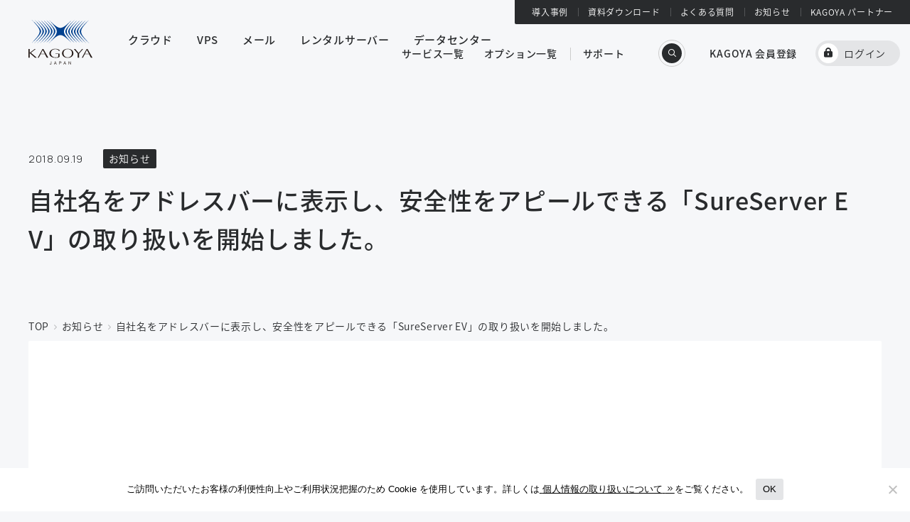

--- FILE ---
content_type: text/html; charset=UTF-8
request_url: https://www.kagoya.jp/news/201809199645/
body_size: 60044
content:
<!DOCTYPE html>
<html lang="ja">
<head>
<!-- Google Tag Manager -->
<script>(function(w,d,s,l,i){w[l]=w[l]||[];w[l].push({'gtm.start':
new Date().getTime(),event:'gtm.js'});var f=d.getElementsByTagName(s)[0],
j=d.createElement(s),dl=l!='dataLayer'?'&l='+l:'';j.async=true;j.src=
'https://www.googletagmanager.com/gtm.js?id='+i+dl;f.parentNode.insertBefore(j,f);
})(window,document,'script','dataLayer','GTM-555CJPN');</script>
<!-- End Google Tag Manager -->
<meta charset="UTF-8">
<meta name="format-detection" content="telephone=no">
<meta name="viewport" content="width=device-width, initial-scale=1.0">
<link rel="icon" sizes="16x16" href="https://www.kagoya.jp/app/themes/kagoya/favicon.ico" />
<link rel="apple-touch-icon" href="https://www.kagoya.jp/app/themes/kagoya/apple-touch-icon.png">
<link rel="manifest" href="https://www.kagoya.jp/app/themes/kagoya/manifest.json" />
<meta http-equiv='x-dns-prefetch-control' content='on'>
<link rel="preconnect dns-prefetch" href="https://code.jquery.com/">
<link rel="preconnect" href="https://fonts.googleapis.com" />
<link rel="preconnect" href="https://fonts.gstatic.com" crossorigin />
<link rel="preload" as="style" fetchpriority="high" href="https://fonts.googleapis.com/css2?family=Manrope:wght@300;400;500&display=swap" />
<link rel="stylesheet" href="https://fonts.googleapis.com/css2?family=Manrope:wght@300;400;500&display=swap" media="print" onload='this.media="all"' />
<link href="https://www.kagoya.jp/app/themes/kagoya/assets/css/base.css" rel="stylesheet">
<link href="https://www.kagoya.jp/app/themes/kagoya/assets/css/styleDefault.css" rel="stylesheet">
<link href="https://www.kagoya.jp/app/themes/kagoya/assets/font/icomoon/style.css" rel="stylesheet">
<link rel="stylesheet" type="text/css" href="https://cdnjs.cloudflare.com/ajax/libs/slick-carousel/1.8.1/slick.css">
<link rel="stylesheet" type="text/css" href="https://cdnjs.cloudflare.com/ajax/libs/slick-carousel/1.8.1/slick-theme.css">
<script src="https://ajax.googleapis.com/ajax/libs/jquery/3.6.0/jquery.min.js"></script>
<script>
(function(d) {
	var config = {
		kitId: 'wpd2luv',
		scriptTimeout: 3000,
		async: true
	},
	h=d.documentElement,t=setTimeout(function(){h.className=h.className.replace(/\bwf-loading\b/g,"")+" wf-inactive";},config.scriptTimeout),tk=d.createElement("script"),f=false,s=d.getElementsByTagName("script")[0],a;h.className+=" wf-loading";tk.src='https://use.typekit.net/'+config.kitId+'.js';tk.async=true;tk.onload=tk.onreadystatechange=function(){a=this.readyState;if(f||a&&a!="complete"&&a!="loaded")return;f=true;clearTimeout(t);try{Typekit.load(config)}catch(e){}};s.parentNode.insertBefore(tk,s)
})(document);
</script>
<meta name='robots' content='index, follow, max-image-preview:large, max-snippet:-1, max-video-preview:-1' />
	<style>img:is([sizes="auto" i], [sizes^="auto," i]) { contain-intrinsic-size: 3000px 1500px }</style>
	
	<!-- This site is optimized with the Yoast SEO plugin v24.9 - https://yoast.com/wordpress/plugins/seo/ -->
	<title>自社名をアドレスバーに表示し、安全性をアピールできる「SureServer EV」の取り扱いを開始しました。 | KAGOYA</title>
	<meta name="description" content="KAGOYA の最新情報のお知らせ。サービスのアップデートだけでなく、イベントやキャンペーンなどの情報も発信しています。" />
	<link rel="canonical" href="https://www.kagoya.jp/news/201809199645/" />
	<meta property="og:locale" content="ja_JP" />
	<meta property="og:type" content="article" />
	<meta property="og:title" content="自社名をアドレスバーに表示し、安全性をアピールできる「SureServer EV」の取り扱いを開始しました。 | KAGOYA" />
	<meta property="og:description" content="KAGOYA の最新情報のお知らせ。サービスのアップデートだけでなく、イベントやキャンペーンなどの情報も発信しています。" />
	<meta property="og:url" content="https://www.kagoya.jp/news/201809199645/" />
	<meta property="og:site_name" content="KAGOYA" />
	<meta property="article:modified_time" content="2023-01-05T07:05:47+00:00" />
	<meta property="og:image" content="https://www.kagoya.jp/app/uploads/2022/12/og_image.png" />
	<meta property="og:image:width" content="1200" />
	<meta property="og:image:height" content="630" />
	<meta property="og:image:type" content="image/png" />
	<meta name="twitter:card" content="summary_large_image" />
	<script type="application/ld+json" class="yoast-schema-graph">{"@context":"https://schema.org","@graph":[{"@type":"WebPage","@id":"https://www.kagoya.jp/news/201809199645/","url":"https://www.kagoya.jp/news/201809199645/","name":"自社名をアドレスバーに表示し、安全性をアピールできる「SureServer EV」の取り扱いを開始しました。 | KAGOYA","isPartOf":{"@id":"https://www.kagoya.jp/#website"},"datePublished":"2018-09-19T08:22:25+00:00","dateModified":"2023-01-05T07:05:47+00:00","description":"KAGOYA の最新情報のお知らせ。サービスのアップデートだけでなく、イベントやキャンペーンなどの情報も発信しています。","breadcrumb":{"@id":"https://www.kagoya.jp/news/201809199645/#breadcrumb"},"inLanguage":"ja","potentialAction":[{"@type":"ReadAction","target":["https://www.kagoya.jp/news/201809199645/"]}]},{"@type":"BreadcrumbList","@id":"https://www.kagoya.jp/news/201809199645/#breadcrumb","itemListElement":[{"@type":"ListItem","position":1,"name":"ホーム","item":"https://www.kagoya.jp/"},{"@type":"ListItem","position":2,"name":"お知らせ","item":"https://www.kagoya.jp/news/"},{"@type":"ListItem","position":3,"name":"自社名をアドレスバーに表示し、安全性をアピールできる「SureServer EV」の取り扱いを開始しました。"}]},{"@type":"WebSite","@id":"https://www.kagoya.jp/#website","url":"https://www.kagoya.jp/","name":"KAGOYA","description":"","publisher":{"@id":"https://www.kagoya.jp/#organization"},"potentialAction":[{"@type":"SearchAction","target":{"@type":"EntryPoint","urlTemplate":"https://www.kagoya.jp/?s={search_term_string}"},"query-input":{"@type":"PropertyValueSpecification","valueRequired":true,"valueName":"search_term_string"}}],"inLanguage":"ja"},{"@type":"Organization","@id":"https://www.kagoya.jp/#organization","name":"KAGOYA","url":"https://www.kagoya.jp/","logo":{"@type":"ImageObject","inLanguage":"ja","@id":"https://www.kagoya.jp/#/schema/logo/image/","url":"https://www.kagoya.jp/app/uploads/2022/12/og_image.png","contentUrl":"https://www.kagoya.jp/app/uploads/2022/12/og_image.png","width":1200,"height":630,"caption":"KAGOYA"},"image":{"@id":"https://www.kagoya.jp/#/schema/logo/image/"}}]}</script>
	<!-- / Yoast SEO plugin. -->


<script type="text/javascript">
/* <![CDATA[ */
window._wpemojiSettings = {"baseUrl":"https:\/\/s.w.org\/images\/core\/emoji\/15.1.0\/72x72\/","ext":".png","svgUrl":"https:\/\/s.w.org\/images\/core\/emoji\/15.1.0\/svg\/","svgExt":".svg","source":{"concatemoji":"https:\/\/www.kagoya.jp\/wp\/wp-includes\/js\/wp-emoji-release.min.js?ver=6.8"}};
/*! This file is auto-generated */
!function(i,n){var o,s,e;function c(e){try{var t={supportTests:e,timestamp:(new Date).valueOf()};sessionStorage.setItem(o,JSON.stringify(t))}catch(e){}}function p(e,t,n){e.clearRect(0,0,e.canvas.width,e.canvas.height),e.fillText(t,0,0);var t=new Uint32Array(e.getImageData(0,0,e.canvas.width,e.canvas.height).data),r=(e.clearRect(0,0,e.canvas.width,e.canvas.height),e.fillText(n,0,0),new Uint32Array(e.getImageData(0,0,e.canvas.width,e.canvas.height).data));return t.every(function(e,t){return e===r[t]})}function u(e,t,n){switch(t){case"flag":return n(e,"\ud83c\udff3\ufe0f\u200d\u26a7\ufe0f","\ud83c\udff3\ufe0f\u200b\u26a7\ufe0f")?!1:!n(e,"\ud83c\uddfa\ud83c\uddf3","\ud83c\uddfa\u200b\ud83c\uddf3")&&!n(e,"\ud83c\udff4\udb40\udc67\udb40\udc62\udb40\udc65\udb40\udc6e\udb40\udc67\udb40\udc7f","\ud83c\udff4\u200b\udb40\udc67\u200b\udb40\udc62\u200b\udb40\udc65\u200b\udb40\udc6e\u200b\udb40\udc67\u200b\udb40\udc7f");case"emoji":return!n(e,"\ud83d\udc26\u200d\ud83d\udd25","\ud83d\udc26\u200b\ud83d\udd25")}return!1}function f(e,t,n){var r="undefined"!=typeof WorkerGlobalScope&&self instanceof WorkerGlobalScope?new OffscreenCanvas(300,150):i.createElement("canvas"),a=r.getContext("2d",{willReadFrequently:!0}),o=(a.textBaseline="top",a.font="600 32px Arial",{});return e.forEach(function(e){o[e]=t(a,e,n)}),o}function t(e){var t=i.createElement("script");t.src=e,t.defer=!0,i.head.appendChild(t)}"undefined"!=typeof Promise&&(o="wpEmojiSettingsSupports",s=["flag","emoji"],n.supports={everything:!0,everythingExceptFlag:!0},e=new Promise(function(e){i.addEventListener("DOMContentLoaded",e,{once:!0})}),new Promise(function(t){var n=function(){try{var e=JSON.parse(sessionStorage.getItem(o));if("object"==typeof e&&"number"==typeof e.timestamp&&(new Date).valueOf()<e.timestamp+604800&&"object"==typeof e.supportTests)return e.supportTests}catch(e){}return null}();if(!n){if("undefined"!=typeof Worker&&"undefined"!=typeof OffscreenCanvas&&"undefined"!=typeof URL&&URL.createObjectURL&&"undefined"!=typeof Blob)try{var e="postMessage("+f.toString()+"("+[JSON.stringify(s),u.toString(),p.toString()].join(",")+"));",r=new Blob([e],{type:"text/javascript"}),a=new Worker(URL.createObjectURL(r),{name:"wpTestEmojiSupports"});return void(a.onmessage=function(e){c(n=e.data),a.terminate(),t(n)})}catch(e){}c(n=f(s,u,p))}t(n)}).then(function(e){for(var t in e)n.supports[t]=e[t],n.supports.everything=n.supports.everything&&n.supports[t],"flag"!==t&&(n.supports.everythingExceptFlag=n.supports.everythingExceptFlag&&n.supports[t]);n.supports.everythingExceptFlag=n.supports.everythingExceptFlag&&!n.supports.flag,n.DOMReady=!1,n.readyCallback=function(){n.DOMReady=!0}}).then(function(){return e}).then(function(){var e;n.supports.everything||(n.readyCallback(),(e=n.source||{}).concatemoji?t(e.concatemoji):e.wpemoji&&e.twemoji&&(t(e.twemoji),t(e.wpemoji)))}))}((window,document),window._wpemojiSettings);
/* ]]> */
</script>
<style id='wp-emoji-styles-inline-css' type='text/css'>

	img.wp-smiley, img.emoji {
		display: inline !important;
		border: none !important;
		box-shadow: none !important;
		height: 1em !important;
		width: 1em !important;
		margin: 0 0.07em !important;
		vertical-align: -0.1em !important;
		background: none !important;
		padding: 0 !important;
	}
</style>
<link rel='stylesheet' id='wp-block-library-css' href='https://www.kagoya.jp/wp/wp-includes/css/dist/block-library/style.min.css?ver=6.8' type='text/css' media='all' />
<style id='classic-theme-styles-inline-css' type='text/css'>
/*! This file is auto-generated */
.wp-block-button__link{color:#fff;background-color:#32373c;border-radius:9999px;box-shadow:none;text-decoration:none;padding:calc(.667em + 2px) calc(1.333em + 2px);font-size:1.125em}.wp-block-file__button{background:#32373c;color:#fff;text-decoration:none}
</style>
<style id='global-styles-inline-css' type='text/css'>
:root{--wp--preset--aspect-ratio--square: 1;--wp--preset--aspect-ratio--4-3: 4/3;--wp--preset--aspect-ratio--3-4: 3/4;--wp--preset--aspect-ratio--3-2: 3/2;--wp--preset--aspect-ratio--2-3: 2/3;--wp--preset--aspect-ratio--16-9: 16/9;--wp--preset--aspect-ratio--9-16: 9/16;--wp--preset--color--black: #000000;--wp--preset--color--cyan-bluish-gray: #abb8c3;--wp--preset--color--white: #ffffff;--wp--preset--color--pale-pink: #f78da7;--wp--preset--color--vivid-red: #cf2e2e;--wp--preset--color--luminous-vivid-orange: #ff6900;--wp--preset--color--luminous-vivid-amber: #fcb900;--wp--preset--color--light-green-cyan: #7bdcb5;--wp--preset--color--vivid-green-cyan: #00d084;--wp--preset--color--pale-cyan-blue: #8ed1fc;--wp--preset--color--vivid-cyan-blue: #0693e3;--wp--preset--color--vivid-purple: #9b51e0;--wp--preset--gradient--vivid-cyan-blue-to-vivid-purple: linear-gradient(135deg,rgba(6,147,227,1) 0%,rgb(155,81,224) 100%);--wp--preset--gradient--light-green-cyan-to-vivid-green-cyan: linear-gradient(135deg,rgb(122,220,180) 0%,rgb(0,208,130) 100%);--wp--preset--gradient--luminous-vivid-amber-to-luminous-vivid-orange: linear-gradient(135deg,rgba(252,185,0,1) 0%,rgba(255,105,0,1) 100%);--wp--preset--gradient--luminous-vivid-orange-to-vivid-red: linear-gradient(135deg,rgba(255,105,0,1) 0%,rgb(207,46,46) 100%);--wp--preset--gradient--very-light-gray-to-cyan-bluish-gray: linear-gradient(135deg,rgb(238,238,238) 0%,rgb(169,184,195) 100%);--wp--preset--gradient--cool-to-warm-spectrum: linear-gradient(135deg,rgb(74,234,220) 0%,rgb(151,120,209) 20%,rgb(207,42,186) 40%,rgb(238,44,130) 60%,rgb(251,105,98) 80%,rgb(254,248,76) 100%);--wp--preset--gradient--blush-light-purple: linear-gradient(135deg,rgb(255,206,236) 0%,rgb(152,150,240) 100%);--wp--preset--gradient--blush-bordeaux: linear-gradient(135deg,rgb(254,205,165) 0%,rgb(254,45,45) 50%,rgb(107,0,62) 100%);--wp--preset--gradient--luminous-dusk: linear-gradient(135deg,rgb(255,203,112) 0%,rgb(199,81,192) 50%,rgb(65,88,208) 100%);--wp--preset--gradient--pale-ocean: linear-gradient(135deg,rgb(255,245,203) 0%,rgb(182,227,212) 50%,rgb(51,167,181) 100%);--wp--preset--gradient--electric-grass: linear-gradient(135deg,rgb(202,248,128) 0%,rgb(113,206,126) 100%);--wp--preset--gradient--midnight: linear-gradient(135deg,rgb(2,3,129) 0%,rgb(40,116,252) 100%);--wp--preset--font-size--small: 13px;--wp--preset--font-size--medium: 20px;--wp--preset--font-size--large: 36px;--wp--preset--font-size--x-large: 42px;--wp--preset--spacing--20: 0.44rem;--wp--preset--spacing--30: 0.67rem;--wp--preset--spacing--40: 1rem;--wp--preset--spacing--50: 1.5rem;--wp--preset--spacing--60: 2.25rem;--wp--preset--spacing--70: 3.38rem;--wp--preset--spacing--80: 5.06rem;--wp--preset--shadow--natural: 6px 6px 9px rgba(0, 0, 0, 0.2);--wp--preset--shadow--deep: 12px 12px 50px rgba(0, 0, 0, 0.4);--wp--preset--shadow--sharp: 6px 6px 0px rgba(0, 0, 0, 0.2);--wp--preset--shadow--outlined: 6px 6px 0px -3px rgba(255, 255, 255, 1), 6px 6px rgba(0, 0, 0, 1);--wp--preset--shadow--crisp: 6px 6px 0px rgba(0, 0, 0, 1);}:where(.is-layout-flex){gap: 0.5em;}:where(.is-layout-grid){gap: 0.5em;}body .is-layout-flex{display: flex;}.is-layout-flex{flex-wrap: wrap;align-items: center;}.is-layout-flex > :is(*, div){margin: 0;}body .is-layout-grid{display: grid;}.is-layout-grid > :is(*, div){margin: 0;}:where(.wp-block-columns.is-layout-flex){gap: 2em;}:where(.wp-block-columns.is-layout-grid){gap: 2em;}:where(.wp-block-post-template.is-layout-flex){gap: 1.25em;}:where(.wp-block-post-template.is-layout-grid){gap: 1.25em;}.has-black-color{color: var(--wp--preset--color--black) !important;}.has-cyan-bluish-gray-color{color: var(--wp--preset--color--cyan-bluish-gray) !important;}.has-white-color{color: var(--wp--preset--color--white) !important;}.has-pale-pink-color{color: var(--wp--preset--color--pale-pink) !important;}.has-vivid-red-color{color: var(--wp--preset--color--vivid-red) !important;}.has-luminous-vivid-orange-color{color: var(--wp--preset--color--luminous-vivid-orange) !important;}.has-luminous-vivid-amber-color{color: var(--wp--preset--color--luminous-vivid-amber) !important;}.has-light-green-cyan-color{color: var(--wp--preset--color--light-green-cyan) !important;}.has-vivid-green-cyan-color{color: var(--wp--preset--color--vivid-green-cyan) !important;}.has-pale-cyan-blue-color{color: var(--wp--preset--color--pale-cyan-blue) !important;}.has-vivid-cyan-blue-color{color: var(--wp--preset--color--vivid-cyan-blue) !important;}.has-vivid-purple-color{color: var(--wp--preset--color--vivid-purple) !important;}.has-black-background-color{background-color: var(--wp--preset--color--black) !important;}.has-cyan-bluish-gray-background-color{background-color: var(--wp--preset--color--cyan-bluish-gray) !important;}.has-white-background-color{background-color: var(--wp--preset--color--white) !important;}.has-pale-pink-background-color{background-color: var(--wp--preset--color--pale-pink) !important;}.has-vivid-red-background-color{background-color: var(--wp--preset--color--vivid-red) !important;}.has-luminous-vivid-orange-background-color{background-color: var(--wp--preset--color--luminous-vivid-orange) !important;}.has-luminous-vivid-amber-background-color{background-color: var(--wp--preset--color--luminous-vivid-amber) !important;}.has-light-green-cyan-background-color{background-color: var(--wp--preset--color--light-green-cyan) !important;}.has-vivid-green-cyan-background-color{background-color: var(--wp--preset--color--vivid-green-cyan) !important;}.has-pale-cyan-blue-background-color{background-color: var(--wp--preset--color--pale-cyan-blue) !important;}.has-vivid-cyan-blue-background-color{background-color: var(--wp--preset--color--vivid-cyan-blue) !important;}.has-vivid-purple-background-color{background-color: var(--wp--preset--color--vivid-purple) !important;}.has-black-border-color{border-color: var(--wp--preset--color--black) !important;}.has-cyan-bluish-gray-border-color{border-color: var(--wp--preset--color--cyan-bluish-gray) !important;}.has-white-border-color{border-color: var(--wp--preset--color--white) !important;}.has-pale-pink-border-color{border-color: var(--wp--preset--color--pale-pink) !important;}.has-vivid-red-border-color{border-color: var(--wp--preset--color--vivid-red) !important;}.has-luminous-vivid-orange-border-color{border-color: var(--wp--preset--color--luminous-vivid-orange) !important;}.has-luminous-vivid-amber-border-color{border-color: var(--wp--preset--color--luminous-vivid-amber) !important;}.has-light-green-cyan-border-color{border-color: var(--wp--preset--color--light-green-cyan) !important;}.has-vivid-green-cyan-border-color{border-color: var(--wp--preset--color--vivid-green-cyan) !important;}.has-pale-cyan-blue-border-color{border-color: var(--wp--preset--color--pale-cyan-blue) !important;}.has-vivid-cyan-blue-border-color{border-color: var(--wp--preset--color--vivid-cyan-blue) !important;}.has-vivid-purple-border-color{border-color: var(--wp--preset--color--vivid-purple) !important;}.has-vivid-cyan-blue-to-vivid-purple-gradient-background{background: var(--wp--preset--gradient--vivid-cyan-blue-to-vivid-purple) !important;}.has-light-green-cyan-to-vivid-green-cyan-gradient-background{background: var(--wp--preset--gradient--light-green-cyan-to-vivid-green-cyan) !important;}.has-luminous-vivid-amber-to-luminous-vivid-orange-gradient-background{background: var(--wp--preset--gradient--luminous-vivid-amber-to-luminous-vivid-orange) !important;}.has-luminous-vivid-orange-to-vivid-red-gradient-background{background: var(--wp--preset--gradient--luminous-vivid-orange-to-vivid-red) !important;}.has-very-light-gray-to-cyan-bluish-gray-gradient-background{background: var(--wp--preset--gradient--very-light-gray-to-cyan-bluish-gray) !important;}.has-cool-to-warm-spectrum-gradient-background{background: var(--wp--preset--gradient--cool-to-warm-spectrum) !important;}.has-blush-light-purple-gradient-background{background: var(--wp--preset--gradient--blush-light-purple) !important;}.has-blush-bordeaux-gradient-background{background: var(--wp--preset--gradient--blush-bordeaux) !important;}.has-luminous-dusk-gradient-background{background: var(--wp--preset--gradient--luminous-dusk) !important;}.has-pale-ocean-gradient-background{background: var(--wp--preset--gradient--pale-ocean) !important;}.has-electric-grass-gradient-background{background: var(--wp--preset--gradient--electric-grass) !important;}.has-midnight-gradient-background{background: var(--wp--preset--gradient--midnight) !important;}.has-small-font-size{font-size: var(--wp--preset--font-size--small) !important;}.has-medium-font-size{font-size: var(--wp--preset--font-size--medium) !important;}.has-large-font-size{font-size: var(--wp--preset--font-size--large) !important;}.has-x-large-font-size{font-size: var(--wp--preset--font-size--x-large) !important;}
:where(.wp-block-post-template.is-layout-flex){gap: 1.25em;}:where(.wp-block-post-template.is-layout-grid){gap: 1.25em;}
:where(.wp-block-columns.is-layout-flex){gap: 2em;}:where(.wp-block-columns.is-layout-grid){gap: 2em;}
:root :where(.wp-block-pullquote){font-size: 1.5em;line-height: 1.6;}
</style>
<link rel='stylesheet' id='cookie-notice-front-css' href='https://www.kagoya.jp/app/plugins/cookie-notice/css/front.min.css?ver=2.5.6' type='text/css' media='all' />
<link rel='stylesheet' id='xo-slider-css' href='https://www.kagoya.jp/app/plugins/xo-liteslider/css/base.min.css?ver=3.8.6' type='text/css' media='all' />
<link rel='stylesheet' id='xo-swiper-css' href='https://www.kagoya.jp/app/plugins/xo-liteslider/assets/vendor/swiper/swiper-bundle.min.css?ver=3.8.6' type='text/css' media='all' />
<script type="text/javascript" id="cookie-notice-front-js-before">
/* <![CDATA[ */
var cnArgs = {"ajaxUrl":"https:\/\/www.kagoya.jp\/wp\/wp-admin\/admin-ajax.php","nonce":"6f6e2b98b9","hideEffect":"fade","position":"bottom","onScroll":true,"onScrollOffset":400,"onClick":false,"cookieName":"cookie_notice_accepted","cookieTime":31536000,"cookieTimeRejected":31536000,"globalCookie":false,"redirection":false,"cache":false,"revokeCookies":false,"revokeCookiesOpt":"automatic"};
/* ]]> */
</script>
<script type="text/javascript" src="https://www.kagoya.jp/app/plugins/cookie-notice/js/front.min.js?ver=2.5.6" id="cookie-notice-front-js"></script>
<link rel="EditURI" type="application/rsd+xml" title="RSD" href="https://www.kagoya.jp/wp/xmlrpc.php?rsd" />
<meta name="generator" content="WordPress 6.8" />
<link rel='shortlink' href='https://www.kagoya.jp/?p=9645' />
<link rel="alternate" title="oEmbed (JSON)" type="application/json+oembed" href="https://www.kagoya.jp/wp-json/oembed/1.0/embed?url=https%3A%2F%2Fwww.kagoya.jp%2Fnews%2F201809199645%2F" />
<link rel="alternate" title="oEmbed (XML)" type="text/xml+oembed" href="https://www.kagoya.jp/wp-json/oembed/1.0/embed?url=https%3A%2F%2Fwww.kagoya.jp%2Fnews%2F201809199645%2F&#038;format=xml" />
<link rel="icon" href="https://www.kagoya.jp/app/uploads/2023/03/cropped-favicon-32x32.png" sizes="32x32" />
<link rel="icon" href="https://www.kagoya.jp/app/uploads/2023/03/cropped-favicon-192x192.png" sizes="192x192" />
<link rel="apple-touch-icon" href="https://www.kagoya.jp/app/uploads/2023/03/cropped-favicon-180x180.png" />
<meta name="msapplication-TileImage" content="https://www.kagoya.jp/app/uploads/2023/03/cropped-favicon-270x270.png" />
</head>
<body class="Default">
<!-- Google Tag Manager (noscript) -->
<noscript><iframe src="https://www.googletagmanager.com/ns.html?id=GTM-555CJPN"
height="0" width="0" style="display:none;visibility:hidden"></iframe></noscript>
<!-- End Google Tag Manager (noscript) -->
<div class="l-globalWrapper">
<main class="l-main p-news p-newsSingle">
<div class="l-headerIntersection js-header-intersection"></div>

<header
	class="c-pageHeader l-wrapperX"
	data-scope-is="news"
	data-page-key="news_single"
	data-is-index="false"
	data-overflow-above="false"
	data-text-color=""
	>
	<div class="l-container--large c-pageHeader__container">
		<div class="c-pageHeader__top">
							<time class="date" datetime="2018-09-19">2018.09.19</time>
													<span class="label">お知らせ</span>
								
										<h1 class="c-pageHeader__topTitle">自社名をアドレスバーに表示し、安全性をアピールできる「SureServer EV」の取り扱いを開始しました。</h1>
								</div>
			</div>
				<nav class="c-breadcrumb l-container--large" aria-label="breadcrumb">
	<ol class="c-breadcrumb__list" itemscope itemtype="http://schema.org/BreadcrumbList">
		<li class="c-breadcrumb__list-item" itemprop="itemListElement" itemscope itemtype="http://schema.org/ListItem">
			<a href="https://www.kagoya.jp/" itemprop="item"><span itemprop="name">TOP</span></a>
			<meta itemprop="position" content="1" />
		</li>
	<li class="c-breadcrumb__list-item" itemprop="itemListElement" itemscope itemtype="http://schema.org/ListItem">
		<a href="https://www.kagoya.jp/news/" itemprop="item"><span itemprop="name">お知らせ</span></a>
		<meta itemprop="position" content="2" />
	</li>
	<li class="c-breadcrumb__list-item" itemprop="itemListElement" itemscope itemtype="http://schema.org/ListItem" aria-current="page">
		<span itemprop="name">自社名をアドレスバーに表示し、安全性をアピールできる「SureServer EV」の取り扱いを開始しました。</span>
		<meta itemprop="position" content="3" />
	</li>
	</ol>
</nav>
	</header>

<div class="l-wrapperX l-wrapperY--large -top-nopadding">
  <section class="l-container--article">
    <article class="c-article l-container--small">
							    </article>
    <div class="l-button u-margin-top-80">
		    <a
        class="c-button--round-black"
        href="https://www.kagoya.jp/news/"
                            data-has-angle="true"
            >
                お知らせ一覧に戻る    </a>
    </div>
  </section>
</div>

</main>
<header id="js-c-header" class="is-modal-accordion-open c-header" data-header-state="default" data-megamenu-state="default" data-modal-state="default">
    <div class="c-headerContainer">
        <a href="/" class="c-headerLogo">
            <img class="logo--color" src="https://www.kagoya.jp/app/themes/kagoya/assets/img/common/logo/mark.svg" alt="KAGOYA JAPAN">
            <img class="logo--white" src="https://www.kagoya.jp/app/themes/kagoya/assets/img/common/logo/mark--white.svg" alt="KAGOYA JAPAN">
        </a>
        <div class="c-headerMegamenu">
            <ul class="c-headerMegamenu__primary">
                <li class="item">
                    <p class="item__ttl">クラウド</p>
                    <div class="item__child">
                        <a class="item__child-link -cpf" href="/cloudplatform/">Cloud Platform</a>
                        <p class="item__child-ttl">プライベートクラウド / FLEX</p>
                        <ul class="c-list">
                            <li><a href="/cloudplatform/cloudserver/">クラウドサーバー</a></li>
                            <li><a href="/cloudplatform/baremetal/">ベアメタルサーバー</a></li>
                            <li><a href="/cloudplatform/privatecloud/">プライベートクラウドパッケージ</a></li>
                            <li><a href="/cloudplatform/hci/">HCIサービス</a></li>
                            <li><a href="/cloudplatform/forguncy/">Forguncyプラン</a></li>
                        </ul>
                        <p class="item__child-ttl"><a href="/cloudplatform/hpc/">HPCサービス / FLEX</a></p>
                        <ul class="c-list">
                            <li><a href="/cloudplatform/hpc/gpu/">プライベートGPUクラウド</a></li>
                            <li><a href="/cloudplatform/hpc/vector-engine/">SX-Aurora TSUBASA クラウド</a></li>
                            <li><a href="/cloudplatform/hpc/quantum-annealing/">量子アニーリング</a></li>
                        </ul>
                        <p class="item__child-ttl">ハウジング・コロケーション</p>
                        <ul class="c-list">
                            <li><a href="/cloudplatform/dc_plus/">DC+</a></li>
                        </ul>
                    </div>
                </li>
                <li class="item">
                    <p class="item__ttl">VPS</p>
                    <div class="item__child">
                        <a class="item__child-link -vps" href="/vps/">KAGOYA CLOUD VPS</a>
                        <ul class="c-list">
                            <li><a href="/vps/">VPS</a></li>
                            <li><a href="/vps/windows/">VPS Windows Server</a></li>
                        </ul>
                    </div>
                </li>
                <li class="item">
                    <p class="item__ttl">メール</p>
                    <div class="item__child is-large">
                        <a class="item__child-link -mail" href="/mail/">KAGOYA MAIL</a>
                        <p class="item__child-ttl">メール</p>
                        <ul class="c-list">
                            <li><a href="/mail/">KAGOYA MAIL</a></li>
                        </ul>
                    </div>
                </li>
                <li class="item">
                    <p class="item__ttl">レンタルサーバー</p>
                    <div class="item__child is-large">
                        <a class="item__child-link -kir" href="/kir/">KAGOYA Internet Routing</a>
                        <p class="item__child-ttl">ホスティング</p>
                        <ul class="c-list">
                            <li><a href="/kir/rentalserver/">レンタルサーバー</a></li>
                            <li><a href="/kir/wordpress/">WordPress専用サーバー</a></li>
                            <li><a href="/kir/desknets/">desknet's NEO専用サーバー</a></li>
                        </ul>
                        <p class="item__child-ttl">チャット</p>
                        <ul class="c-list">
                            <li><a href="/kir/chat/">KAGOYA Chat</a></li>
                        </ul>
                    </div>
                </li>
                <li class="item">
                    <p class="item__ttl">データセンター</p>
                    <div class="item__child">
                        <span class="item__child-link -datacenter">データセンター</span>
                        <ul class="c-list">
                            <li><a href="/cloudplatform/dc_plus/">DC+</a></li>
                            <li><a href="/datacenter/">KAGOYA データセンター</a></li>
                        </ul>
                    </div>
                </li>
            </ul>
            <ul class="c-headerMegamenu__rightTop">
                <li class="item"><a href="/case/">導入事例</a></li>
                <li class="item"><a href="/document/">資料ダウンロード</a></li>
                <li class="item"><a href="/faq/">よくある質問</a></li>
                <li class="item"><a href="/news/">お知らせ</a></li>
                <li class="item"><a href="/partner/">KAGOYA パートナー</a></li>
            </ul>
            <ul class="c-headerMegamenu__rightBottom">
                <li class="item"><a href="/servicelist/">サービス一覧</a></li>
                <li class="item"><a href="/option/">オプション一覧</a></li>
                <li class="item"><a href="https://support.kagoya.jp/" target="_blank">サポート</a></li>
                <li class="item-search">
                    <form name="search" id="ss-form" action="https://www.kagoya.jp/search/" method="get" accept-charset="UTF-8">
                        <input type="text" name="query" class="item-search__input" placeholder="検索ワードを入力" autocomplete="off" aria-autocomplete="off">
                        <button type="button submit" class="jsc-window-trigger"></button>
                    </form>
                </li>
                <li class="item u-margin-left-20"><a href="https://kagoyaid.kagoya.jp/resource/terms_of_service">KAGOYA 会員登録</a></li>
                <li class="item-login" id="js-login-btn">
                    <a>
                        <span>ログイン</span>
                    </a>
                </li>
            </ul>
        </div>
        <!-- 2024/3.15 ログインモーダル追加 -->
        <div class="loginModal">
            <div class="loginModal__inner">
                <div class="loginModal__titleArea">
                    <p class="loginModal__titleArea--title">KAGOYA 会員</p>
                    <a class="loginModal__titleArea--link" href="https://www.kagoya.jp/login/" target="_blank">
                        <svg xmlns="http://www.w3.org/2000/svg" width="24" height="24" viewBox="0 0 24 24" fill="none">
                            <circle cx="12" cy="12" r="10" fill="#292B2D" />
                            <path d="M12 7C12.55 7 13 7.37159 13 7.84934C13 8.30586 12.5625 8.69868 12 8.69868C11.45 8.69868 11 8.31648 11 7.84934C11 7.36097 11.4625 7 12 7ZM12.8625 10.9166V16.2993C12.8625 16.724 12.6375 17 12.0375 17C11.4875 17 11.1375 16.8301 11.1375 16.2993V10.9166C11.1375 10.7574 11.15 10.2265 11.975 10.2265C12.475 10.2265 12.8625 10.3645 12.8625 10.9166Z" fill="white" />
                        </svg>
                    </a>
                </div>
                <div class="loginModal__btnArea">
                    <a class="c-button--round-black" href="https://kagoyaid.kagoya.jp/" data-has-angle="true" data-button-size="">
                        <svg xmlns="http://www.w3.org/2000/svg" width="16" height="18" viewBox="0 0 16 18" fill="none">
                            <path d="M8 0C9.36397 0 10.6721 0.529202 11.6365 1.47119C12.601 2.41317 13.1429 3.69078 13.1429 5.02295V6.69727H13.7143C14.3203 6.69782 14.9014 6.9332 15.3299 7.35174C15.7584 7.77028 15.9994 8.33778 16 8.92969V15.627C15.9994 16.2189 15.7584 16.7864 15.3299 17.2049C14.9014 17.6234 14.3203 17.8588 13.7143 17.8594H2.28571C1.67951 17.8594 1.09812 17.6242 0.66947 17.2055C0.240816 16.7869 0 16.219 0 15.627V8.92969C0 8.33761 0.240816 7.76979 0.66947 7.35113C1.09812 6.93247 1.67951 6.69727 2.28571 6.69727H2.85714V5.02295C2.85714 3.69078 3.39898 2.41317 4.36345 1.47119C5.32792 0.529202 6.63603 0 8 0V0ZM8 2.23242C7.24224 2.23242 6.51551 2.52642 5.9797 3.04975C5.44388 3.57307 5.14286 4.28286 5.14286 5.02295V6.69727H10.8571V5.02295C10.8571 4.28286 10.5561 3.57307 10.0203 3.04975C9.48449 2.52642 8.75776 2.23242 8 2.23242ZM9.14286 11.1621C9.14286 10.8661 9.02245 10.5822 8.80812 10.3728C8.59379 10.1635 8.30311 10.0459 8 10.0459C7.6969 10.0459 7.40621 10.1635 7.19188 10.3728C6.97755 10.5822 6.85714 10.8661 6.85714 11.1621V13.3945C6.85714 13.6906 6.97755 13.9745 7.19188 14.1838C7.40621 14.3931 7.6969 14.5107 8 14.5107C8.30311 14.5107 8.59379 14.3931 8.80812 14.1838C9.02245 13.9745 9.14286 13.6906 9.14286 13.3945V11.1621Z" fill="white" />
                        </svg>
                        <p>ログイン</p>
                    </a>
                </div>
                <p class="loginModal__description">ご新規の方も既に各サービスのアカウントをお持ちの方も、アカウントをまとめて管理できますので、是非ご利用ください。</p>
                <div class="loginModal__accordionBtn" id="js-login-accordion-btn">
                    <p class="loginModal__accordionBtn--text">各サービス ログイン</p>
                    <svg class="loginModal__accordionBtn--icon"  xmlns="http://www.w3.org/2000/svg" width="22" height="23" viewBox="0 0 22 23" fill="none">
                        <circle cx="11" cy="11.5" r="11" transform="rotate(-90 11 11.5)" fill="#E4E5E7" />
                        <path d="M8 14.5L11 11.5L14 14.5" stroke="#292B2D" stroke-linecap="round" stroke-linejoin="round" />
                        <path d="M8 10.5L11 7.5L14 10.5" stroke="#292B2D" stroke-linecap="round" stroke-linejoin="round" />
                    </svg>
                </div>
                <ul class="loginModal__accordionList">
                    <li class="loginModal__accordionList--item">
                        <a class="loginModal__accordionList--link" href="https://cp.kagoya.net/">
                            <div class="textArea">
                                <svg class="icon" xmlns="http://www.w3.org/2000/svg" width="11" height="11" viewBox="0 0 11 11" fill="none">
                                    <circle cx="5.5" cy="5.5" r="5.5" fill="#727D86" />
                                </svg>
                                <p class="text">Cloud Platform<br><span class="u-font-size-11 u-font-weight-normal">FLEX クラウドサーバー / ベアメタルサーバー /<br>プライベートクラウドパッケージ / HCI / <br>Forguncyプラン / HPC / DC+</span></p>
                            </div>
                            <svg class="allowIcon" xmlns="http://www.w3.org/2000/svg" width="9" height="8" viewBox="0 0 9 8" fill="none">
                                <path d="M1 1L4 4L1 7" stroke="#292B2D" stroke-linecap="round" stroke-linejoin="round" />
                                <path d="M5 1L8 4L5 7" stroke="#292B2D" stroke-linecap="round" stroke-linejoin="round" />
                            </svg>
                        </a>
                    </li>
                    <li class="loginModal__accordionList--item">
                        <a class="loginModal__accordionList--link" href="https://vps.kagoya.jp/">
                            <div class="textArea">
                                <svg class="icon" xmlns="http://www.w3.org/2000/svg" width="11" height="11" viewBox="0 0 11 11" fill="none">
                                    <circle cx="5.5" cy="5.5" r="5.5" fill="#1CA0BD" />
                                </svg>
                                <p class="text">KAGOYA CLOUD VPS<br><span class="u-font-size-11 u-font-weight-normal">VPS / VPS Windows Server</span></p>
                            </div>
                            <svg class="allowIcon" xmlns="http://www.w3.org/2000/svg" width="9" height="8" viewBox="0 0 9 8" fill="none">
                                <path d="M1 1L4 4L1 7" stroke="#292B2D" stroke-linecap="round" stroke-linejoin="round" />
                                <path d="M5 1L8 4L5 7" stroke="#292B2D" stroke-linecap="round" stroke-linejoin="round" />
                            </svg>
                        </a>
                    </li>
                    <li class="loginModal__accordionList--item">
                        <a class="loginModal__accordionList--link" href="https://cp.kagoya.net/">
                            <div class="textArea">
                                <svg class="icon" xmlns="http://www.w3.org/2000/svg" width="11" height="11" viewBox="0 0 11 11" fill="none">
                                    <circle cx="5.5" cy="5.5" r="5.5" fill="#ff603a" />
                                </svg>
                                <p class="text">KAGOYA MAIL<br><span class="u-font-size-11 u-font-weight-normal">KAGOYA MAIL(ブロンズ / シルバー)</span></p>
                            </div>
                            <svg class="allowIcon" xmlns="http://www.w3.org/2000/svg" width="9" height="8" viewBox="0 0 9 8" fill="none">
                                <path d="M1 1L4 4L1 7" stroke="#292B2D" stroke-linecap="round" stroke-linejoin="round" />
                                <path d="M5 1L8 4L5 7" stroke="#292B2D" stroke-linecap="round" stroke-linejoin="round" />
                            </svg>
                        </a>
                    </li>
                    <li class="loginModal__accordionList--item">
                        <a class="loginModal__accordionList--link" href="https://cp.kagoya.net/">
                            <div class="textArea">
                                <svg class="icon" xmlns="http://www.w3.org/2000/svg" width="11" height="11" viewBox="0 0 11 11" fill="none">
                                    <circle cx="5.5" cy="5.5" r="5.5" fill="#6BB044" />
                                </svg>
                                <p class="text">KAGOYA Internet Routing<br><span class="u-font-size-11 u-font-weight-normal">レンタルサーバー / WordPress専用サーバー / <br>desknet's NEO専用サーバー / メールプラン / <br>KAGOYA Chat</span></p>
                            </div>
                            <svg class="allowIcon" xmlns="http://www.w3.org/2000/svg" width="9" height="8" viewBox="0 0 9 8" fill="none">
                                <path d="M1 1L4 4L1 7" stroke="#292B2D" stroke-linecap="round" stroke-linejoin="round" />
                                <path d="M5 1L8 4L5 7" stroke="#292B2D" stroke-linecap="round" stroke-linejoin="round" />
                            </svg>
                        </a>
                    </li>
                </ul>
            </div>
        </div>
        <div class="c-headerButton--sp">
            <a class="c-headerButton--sp__link" href="/document/"><i class="icon icon-file-lines"></i>資料ダウンロード</a>
            <button type="button" class="c-headerButton--sp__hamburger js-header-sp-hamburger" data-sp-hamburger-state="inactive"></button>
        </div>
        <div class="c-headerMegamenu--sp js-header-sp-megamenu" data-sp-megamenu-state="inactive">
            <div class="c-headerMegamenu--sp__drawer">
                <div class="drawer__head"></div>
                <div class="drawer__body">
                    <a href="/" class="block link-button">KAGOYA TOPページ</a>
                    <div class="block">
                        <a href="/cloudplatform/" class="link-button -cpf">Cloud Platform</a>
                        <button type="button" class="toggle-button js-header-sp-nav-button" data-accordion-state="close"></button>
                        <div class="block__inner js-header-sp-nav-panel">
                            <b>プライベートクラウド / FLEX</b>
                            <ul class="block__list">
                                <li><a href="/cloudplatform/privatecloud/">プライベートクラウドパッケージ</a></li>
                                <li><a href="/cloudplatform/cloudserver/">クラウドサーバー</a></li>
                                <li><a href="/cloudplatform/baremetal/">ベアメタルサーバー</a></li>
                                <li><a href="/cloudplatform/hci/">HCIサービス</a></li>
                                <li><a href="/cloudplatform/forguncy/">Forguncyプラン</a></li>
                            </ul>
                            <b>HPCサービス</b>
                            <ul class="block__list">
                                <li><a href="/cloudplatform/gpu/">プライベートGPUクラウド</a></li>
                                <li><a href="/cloudplatform/hpc/">SX-Aurora TSUBASA クラウド</a></li>
                                <li><a href="/cloudplatform/quantum-annealing/">量子アニーリング</a></li>
                            </ul>
                            <b>ハウジング・コロケーション</b>
                            <ul class="block__list">
                                <li><a href="/cloudplatform/dc_plus/">DC+</a></li>
                            </ul>
                        </div>
                    </div>
                    <div class="block">
                        <a href="/vps/" class="link-button -vps">KAGOYA CLOUD VPS</a>
                        <button type="button" class="toggle-button js-header-sp-nav-button" data-accordion-state="close"></button>
                        <div class="block__inner js-header-sp-nav-panel">
                            <ul class="block__list">
                                <li><a href="/vps/">VPS</a></li>
                                <li><a href="/vps/windows/">VPS Windows Server</a></li>
                            </ul>
                        </div>
                    </div>
                    <div class="block">
                        <a href="/mail/" class="link-button -mail">KAGOYA MAIL</a>
                        <button type="button" class="toggle-button js-header-sp-nav-button" data-accordion-state="close"></button>
                        <div class="block__inner js-header-sp-nav-panel">
                            <b>メール</b>
                            <ul class="block__list">
                                <li><a href="/mail/">KAGOYA MAIL</a></li>
                            </ul>
                        </div>
                    </div>

                    <div class="block">
                        <a href="/kir/" class="link-button -kir">KAGOYA Internet Routing</a>
                        <button type="button" class="toggle-button js-header-sp-nav-button" data-accordion-state="close"></button>
                        <div class="block__inner js-header-sp-nav-panel">
                            <b>ホスティング</b>
                            <ul class="block__list">
                                <li><a href="/kir/rentalserver/">レンタルサーバー</a></li>
                                <li><a href="/kir/wordpress/">WordPress専用サーバー</a></li>
                                <li><a href="/kir/desknets/">desknet's NEO専用サーバー</a></li>
                            </ul>
                            <b>チャット</b>
                            <ul class="block__list">
                                <li><a href="/kir/chat/" target="_blank">KAGOYA Chat</a></li>
                            </ul>
                        </div>
                    </div>
                    <a href="/datacenter/" class="block link-button">KAGOYA データセンター</a>
                    <ul class="block--archive">
                        <li class="item"><a href="/case/">導入事例</a></li>
                        <li class="item"><a href="/document/">資料ダウンロード</a></li>
                        <li class="item"><a href="/faq/">よくある質問</a></li>
                        <li class="item"><a href="/news/">お知らせ</a></li>
                    </ul>
                    <div class="block">
                        <a href="/partner/" class="link-button">KAGOYA パートナー</a>
                        <button type="button" class="toggle-button js-header-sp-nav-button" data-accordion-state="close"></button>
                        <div class="block__inner js-header-sp-nav-panel">
                            <ul class="block__list">
                                <li><a href="/partner/sales/">販売パートナー</a></li>
                                <li><a href="/partner/agency/">取次パートナー</a></li>
                                <li><a href="/partner/affili/">アフィリエイトパートナー</a></li>
                                <li><a href="/partner/partnerlist/">パートナー一覧</a></li>
                            </ul>
                        </div>
                    </div>
                    <a href="/servicelist/" class="block link-button">サービス一覧</a>
                    <a href="/option/" class="block link-button">オプション一覧</a>
                    <div class="block__fixed">
                        <a href="/login/" class="fixed__Login"><i class="icon icon-lock-keyhole"></i>ログイン</a>
                        <div class="fixed__button">
                            <a href="/support/" class="c-button--square-black"><i class="icon icon-envelope"></i>お問い合わせ</a>
                            <a href="https://support.kagoya.jp/" target="_blank" class="c-button--square-white">サポートサイト</a>
                        </div>
                    </div>
                </div>
            </div>
        </div>
    </div>
    <div class="c-headerMegamenu-overlay" id="js-megamenu-overlay"></div>
    </header>
<footer class="c-footer">
  <div class="c-footer__megamenu l-container">
    <div class="c-footer__megamenuBlock">
      <div class="c-footer__megamenuItem">
        <div class="item__titleWrap -home">
          <a class="item__title" href="/">KAGOYA TOPページ</a>
        </div>
        <div class="item__titleWrap js-footer-accordion-button" data-accordion-state="close">
          <a class="item__title -cpf -accordion-button" href="/cloudplatform/">Cloud Platform</a>
          <button type="button" class="item__button"></button>
        </div>
        <div class="item__accordion js-footer-accordion-container">
          <b class="item__category">プライベートクラウド / FLEX</b>
          <ul class="item__list">
            <li><a href="/cloudplatform/cloudserver/">クラウドサーバー</a></li>
            <li><a href="/cloudplatform/baremetal/">ベアメタルサーバー</a></li>
            <li><a href="/cloudplatform/privatecloud/">プライベートクラウドパッケージ</a></li>
            <li><a href="/cloudplatform/hci/">HCIサービス</a></li>
            <li><a href="/cloudplatform/forguncy/">Forguncyプラン</a></li>
          </ul>
          <b class="item__category"><a href="/cloudplatform/hpc/">HPCサービス / FLEX</a></b>
          <ul class="item__list">
            <li><a href="/cloudplatform/hpc/gpu/">プライベートGPUクラウド</a></li>
            <li><a href="/cloudplatform/hpc/vector-engine/">SX-Aurora TSUBASA クラウド</a></li>
            <li><a href="/cloudplatform/hpc/quantum-annealing/">量子アニーリング</a></li>
          </ul>
          <b class="item__category">ハウジング・コロケーション</b>
          <ul class="item__list">
            <li><a href="/cloudplatform/dc_plus/">DC＋</a></li>
          </ul>
        </div>
      </div>
    </div>
    <div class="c-footer__megamenuBlock">
      <div class="c-footer__megamenuItem">
        <div class="item__titleWrap js-footer-accordion-button" data-accordion-state="close">
          <a class="item__title -vps -accordion-button" href="/vps/">KAGOYA CLOUD VPS</a>
          <button type="button" class="item__button"></button>
        </div>
        <div class="item__accordion js-footer-accordion-container">
          <ul class="item__list">
            <li><a href="/vps/">VPS</a></li>
            <li><a href="/vps/windows/">VPS Windows Server</a></li>
          </ul>
        </div>
        <div class="item__titleWrap js-footer-accordion-button" data-accordion-state="close">
          <a class="item__title -mail -accordion-button" href="/kir/">KAGOYA MAIL</a>
          <button type="button" class="item__button"></button>
        </div>
        <div class="item__accordion js-footer-accordion-container">
          <b class="item__category">メール</b>
          <ul class="item__list">
            <li><a href="/mail/">KAGOYA MAIL</a></li>
          </ul>
        </div>
      </div>
    </div>
    <div class="c-footer__megamenuBlock">
      <div class="c-footer__megamenuItem">
        <div class="item__titleWrap js-footer-accordion-button" data-accordion-state="close">
          <a class="item__title -kir -accordion-button" href="/kir/">KAGOYA Internet Routing</a>
          <button type="button" class="item__button"></button>
        </div>
        <div class="item__accordion js-footer-accordion-container">
          <b class="item__category">ホスティング</b>
          <ul class="item__list">
            <li><a href="/kir/rentalserver/">レンタルサーバー</a></li>
            <li><a href="/kir/wordpress/">WordPress専用サーバー</a></li>
            <li><a href="/kir/desknets/">desknet's NEO専用サーバー</a></li>
          </ul>
          <b class="item__category">チャット</b>
          <ul class="item__list">
            <li><a href="/kir/chat/">KAGOYA Chat</a></li>
          </ul>
        </div>
      </div>
    </div>
    <div class="c-footer__megamenuBlock">
      <div class="c-footer__megamenuItem">
        <div class="item__titleWrap">
          <a class="item__title" href="/datacenter/">KAGOYA データセンター</a>
        </div>
        <div class="item__titleWrap js-footer-accordion-button" data-accordion-state="close">
          <span class="item__title">ドメイン・SSL</span>
          <button type="button" class="item__button"></button>
        </div>
        <div class="item__accordion js-footer-accordion-container">
          <ul class="item__list">
            <li><a href="/domain/">カゴヤ・ドメイン</a></li>
            <li><a href="/ssl/">SSLサーバー証明書</a></li>
          </ul>
        </div>
        <div class="item__accordionSeparator"></div>
        <a class="item__title -cloudtap" target="_blank" href="https://www.cloudtap.jp/"><span>コンテナとサーバーをシンプルに。</span><img src="https://www.kagoya.jp/app/themes/kagoya/assets/img/common/logo/mark-cloudtap.svg" alt="cloud tap" width="119" height="16.5833"></a>
      </div>
    </div>
  </div>
  <div class="c-footer__bottom l-container">
    <div class="c-footer__bottomLeft">
      <div class="c-footer__bottomItem -partner">
        <div class="item__titleWrap js-footer-accordion-button" data-accordion-state="close">
          <a class="item__title" href="/partner/">KAGOYA パートナー</a>
          <button type="button" class="item__button"></button>
        </div>
        <div class="item__accordion js-footer-accordion-container">
          <ul class="item__list">
            <li><a href="/partner/agency/">取次パートナー</a></li>
            <li><a href="/partner/sales/">販売パートナー</a></li>
            <li><a href="/partner/affili/">アフィリエイトパートナー</a></li>
            <li><a href="/partner/partnerlist/">パートナー一覧</a></li>
          </ul>
        </div>
      </div>
      <div class="c-footer__bottomItem">
        <span class="item__title">お役立ち情報</span>
        <ul class="item__list">
          <li><a href="/case/">導入事例</a></li>
          <li><a href="/document/">資料ダウンロード</a></li>
          <li><a href="/seminar/">イベント・セミナー</a></li>
          <li><a href="/faq/">よくある質問</a></li>
          <li><a href="/news/">お知らせ</a></li>
        </ul>
      </div>
      <div class="c-footer__bottomItem">
        <a class="item__title" href="/option/">オプション一覧</a>
        <span class="item__title">サポート</span>
        <ul class="item__list">
          <li><a href="https://support.kagoya.jp/" target="_blank">サポートサイト</a></li>
          <li><a href="/support/">お問い合わせ</a></li>
        </ul>
      </div>
    </div>
    <div class="c-footer__bottomRight">
      <a href="/howto/" target="_blank" class="banner"><img src="https://www.kagoya.jp/app/themes/kagoya/assets/img/common/bnr_howto.svg" alt="カゴヤのサーバー研究室"></a>
      <ul>
        <li><img src="https://www.kagoya.jp/app/themes/kagoya/assets/img/common/logo/mark-jprs.svg" alt="jPRS" width="84" height="60"></li>
        <li><img src="https://www.kagoya.jp/app/themes/kagoya/assets/img/common/logo/mark-icann.png" alt="icann" width="60.0001" height="60"></li>
        <li><img src="https://www.kagoya.jp/app/themes/kagoya/assets/img/common/logo/mark-isogroup.svg" alt="sogroup" width="127.533" height="80"></li>
      </ul>
      <div class="pmark">
        <img src="https://www.kagoya.jp/app/themes/kagoya/assets/img/common/logo/mark-pmark.svg" alt="プライバシーマーク" width="40" height="42">
        <p>カゴヤ・ジャパンは個人情報保護に関するJIS規格(JIS Q 15001)に準拠した体制を構築。<br>お客様の個人情報保全に全力で努めております。</p>
      </div>
    </div>
  </div>
  <div class="c-footer__foot">
    <div class="c-footer__footLeft">
      <a href="/" class="c-footer__logo">
        <img class="logo--color" src="https://www.kagoya.jp/app/themes/kagoya/assets/img/common/logo/mark.svg" alt="KAGOYA JAPAN" width="92" height="65">
      </a>
      <ul class="left__nav--primary">
        <li><a href="/corporate/" target="_blank">企業情報</a></li>
        <li><a href="/corporate/recruit/" target="_blank">採用情報</a></li>
      </ul>
      <ul class="left__nav--icon">
        <li class="-tw"><a href="https://twitter.com/kagoya_inc" target="_blank"></a></li>
        <li class="-yt"><a href="https://www.youtube.com/channel/UCFfi0PTBmZEzZgLl-7vLvPQ" target="_blank"></a></li>
        <li class="-fb"><a href="https://www.facebook.com/kagoyajapan" target="_blank"></a></li>
      </ul>
      <ul class="left__nav--secondary">
        <li><a href="/privacy/">個人情報の取り扱いについて</a></li>
        <li><a href="/policy/">個人情報保護方針</a></li>
        <li><a href="/securitypolicy/">情報セキュリティ基本方針</a></li>
        <li><a href="/terms/">利用規約</a></li>
        <li><a href="/sitemap/">サイトマップ</a></li>
      </ul>
      <small class="c-footer__copy">&copy; KAGOYA JAPAN Inc.</small>
    </div>
    <a href="#" class="c-footer__gotop">GO TOP</a>
  </div>
  <a href="#" class="c-footer___gotop--global" id="js-footer-gotop-global" data-anchor-state-top="invisible" data-anchor-state-bottom="invisible"></a>
</footer></div>

<script type="speculationrules">
{"prefetch":[{"source":"document","where":{"and":[{"href_matches":"\/*"},{"not":{"href_matches":["\/wp\/wp-*.php","\/wp\/wp-admin\/*","\/app\/uploads\/*","\/app\/*","\/app\/plugins\/*","\/app\/themes\/kagoya\/*","\/*\\?(.+)"]}},{"not":{"selector_matches":"a[rel~=\"nofollow\"]"}},{"not":{"selector_matches":".no-prefetch, .no-prefetch a"}}]},"eagerness":"conservative"}]}
</script>

		<!-- Cookie Notice plugin v2.5.6 by Hu-manity.co https://hu-manity.co/ -->
		<div id="cookie-notice" role="dialog" class="cookie-notice-hidden cookie-revoke-hidden cn-position-bottom" aria-label="Cookie Notice" style="background-color: rgba(255,255,255,1);"><div class="cookie-notice-container" style="color: #020202"><span id="cn-notice-text" class="cn-text-container">ご訪問いただいたお客様の利便性向上や<br class="u-hide-pc">ご利用状況把握のため Cookie を使用しています。<br class="u-hide-pc">詳しくは<span class="c-link"> <a href="https://www.kagoya.jp/privacy/" target="_blank" id="cn-more-info" class="cn-privacy-policy-link cn-link">個人情報の取り扱いについて</a> </span>をご覧ください。</span><span id="cn-notice-buttons" class="cn-buttons-container"><a href="#" id="cn-accept-cookie" data-cookie-set="accept" class="cn-set-cookie cn-button" aria-label="OK" style="background-color: #e4e5e7">OK</a></span><span id="cn-close-notice" data-cookie-set="accept" class="cn-close-icon" title="No"></span></div>
			
		</div>
		<!-- / Cookie Notice plugin --><script type="text/javascript" src="https://cdnjs.cloudflare.com/ajax/libs/slick-carousel/1.8.1/slick.min.js"></script>
<script src="https://www.kagoya.jp/app/themes/kagoya/assets/js/bundle.js"></script>
<script src="https://ajax.googleapis.com/ajax/libs/webfont/1.6.26/webfont.js"></script>
<script>
WebFont.load({
	google: {
		families: ['Manrope', 'noto-sans-cjk-jp'],
	}
});
</script>
<script type="text/javascript" src="/bnith__tRg8WRckFGM0D3va731Wli7ix6Fb6j2lrjGLJEuRwjgzKaYjC_XkmKV5PXT_Ezk5LVkOSJS4nAU="></script> <script language="JavaScript" type="text/javascript">const _0x35e8=['visitorId','18127kSXadA','356575NPKVMA','7306axxsAH','get','657833TzFjkt','717302TQdBjl','34lMHocq','x-bni-rncf=1769000364941;expires=Thu, 01 Jan 2037 00:00:00 UTC;path=/;','61XMWbpU','cookie',';expires=Thu, 01 Jan 2037 00:00:00 UTC;path=/;','then','651866OSUgMa','811155xdatvf','x-bni-fpc='];function _0x258e(_0x5954fe,_0x43567d){return _0x258e=function(_0x35e81f,_0x258e26){_0x35e81f=_0x35e81f-0x179;let _0x1280dc=_0x35e8[_0x35e81f];return _0x1280dc;},_0x258e(_0x5954fe,_0x43567d);}(function(_0x5674de,_0xdcf1af){const _0x512a29=_0x258e;while(!![]){try{const _0x55f636=parseInt(_0x512a29(0x17b))+-parseInt(_0x512a29(0x179))*parseInt(_0x512a29(0x17f))+-parseInt(_0x512a29(0x183))+-parseInt(_0x512a29(0x184))+parseInt(_0x512a29(0x187))*parseInt(_0x512a29(0x17d))+parseInt(_0x512a29(0x188))+parseInt(_0x512a29(0x17c));if(_0x55f636===_0xdcf1af)break;else _0x5674de['push'](_0x5674de['shift']());}catch(_0xd3a1ce){_0x5674de['push'](_0x5674de['shift']());}}}(_0x35e8,0x6b42d));function getClientIdentity(){const _0x47e86b=_0x258e,_0x448fbc=FingerprintJS['load']();_0x448fbc[_0x47e86b(0x182)](_0x4bb924=>_0x4bb924[_0x47e86b(0x17a)]())[_0x47e86b(0x182)](_0x2f8ca1=>{const _0x44872c=_0x47e86b,_0xa48f50=_0x2f8ca1[_0x44872c(0x186)];document[_0x44872c(0x180)]=_0x44872c(0x185)+_0xa48f50+_0x44872c(0x181),document[_0x44872c(0x180)]=_0x44872c(0x17e);});}getClientIdentity();</script></body>

</html>


--- FILE ---
content_type: text/css
request_url: https://www.kagoya.jp/app/themes/kagoya/assets/css/base.css
body_size: 230047
content:
@charset "UTF-8";html,html:focus-within{scroll-behavior:smooth}body,input,select{-webkit-appearance:none}.c-headerMegamenu__rightBottom .item-login>a::before,.c-title,.c-title+p,.icon,.u-text-align-center,table th{text-align:center}li,ol[role=list],ul[role=list]{list-style:none}blockquote,body,dd,dl,figure,h1,h2,h3,h4,ol,p,select,ul{margin:0}a,button,select{color:inherit}*,::after,::before{-webkit-box-sizing:border-box;box-sizing:border-box}a:not([class]){-webkit-text-decoration-skip:ink;text-decoration-skip-ink:auto}img,picture{max-width:100%;display:block}button,input,select,textarea{font:inherit}.u-font-weight-light,.u-font-weight-normal,body{font-weight:300}.loginModal__titleArea--title,address,b,em,strong{font-style:normal}@media (prefers-reduced-motion:reduce){html:focus-within{scroll-behavior:auto}*,::after,::before{-webkit-animation-duration:0s!important;animation-duration:0s!important;-webkit-animation-iteration-count:1!important;animation-iteration-count:1!important;-webkit-transition-duration:0s!important;transition-duration:0s!important;scroll-behavior:auto!important}}html{height:100%;font-size:62.5%}body{min-height:100vh;text-rendering:optimizeSpeed;width:100%;height:100%;margin:0 auto;padding:0;background-color:#f6f7f9;color:#292b2d;font-display:swap;font-family:noto-sans-cjk-jp,sans-serif;font-size:14px;font-size:1.4rem;-webkit-font-smoothing:antialiased;-moz-osx-font-smoothing:auto;letter-spacing:.05em;line-height:1.8;overflow-scrolling:touch;word-break:break-all;word-wrap:break-word;overflow-wrap:break-word;-webkit-text-size-adjust:100%;opacity:0}b,em,h1,h2,h3,h4,h5,h6,strong{font-weight:500}@media only screen and (-webkit-min-device-pixel-ratio:2),(-webkit-min-device-pixel-ratio:2),(min-resolution:2dppx){body{-webkit-font-smoothing:antialiased;-moz-osx-font-smoothing:grayscale}}.wf-active body,.wf-inactive body{opacity:1}a{text-decoration:none;cursor:pointer}.c-article a:not([class*=c-button]),.c-article--terms a,.c-ctaSection__link,.c-link,.c-pageHeader__bottomLead .lead__text a,.c-table__inner a,.c-table__noteText p a,.c-titleBorder a,.u-text-underline{text-decoration:underline}img{image-rendering:-webkit-optimize-contrast}table{width:100%;text-align:left;border-collapse:collapse}[id^=anchor-]{scroll-margin-top:100px}ol,ul{padding:0}input,select{-moz-appearance:none;appearance:none}select{padding:0;border:none;background-color:#fff}textarea{display:block;border:none;padding:0}button,label{margin-bottom:0}button{background-color:transparent}button,input[type=""],input[type=date],input[type=datetime-local],input[type=email],input[type=month],input[type=number],input[type=password],input[type=search],input[type=submit],input[type=tel],input[type=text],input[type=time],input[type=url],input[type=week]{border:none;padding:0;outline:0;width:100%}button,input[type=submit]{cursor:pointer}input[type=checkbox],input[type=radio]{width:0;height:0;visibility:hidden;margin-left:-.7rem}::-webkit-search-cancel-button{-webkit-appearance:none}fieldset{border:none;padding:0}:-moz-placeholder-shown{color:#999}:-ms-input-placeholder{color:#999;opacity:1}:placeholder-shown{color:#999}:placeholder{color:#999}:input-placeholder{color:#999;opacity:1}::-webkit-input-placeholder{color:#999;opacity:1}:-moz-placeholder{color:#999;opacity:1}::-moz-placeholder{color:#999;opacity:1}.icon{display:inline-block;position:relative;width:20px}.icon-gear{top:1px}.icon-file-lines{top:-1px}.icon-envelope{left:-1px}.icon-desktop{-webkit-transform:scale(.9);transform:scale(.9);left:-1px}.c-button--more-large>a::after,.c-button--more::after,.c-footer__bottomItem a.item__title::after,.c-footer__megamenuItem a.item__title::after,.c-headerMegamenu__primary .item__child .item__child-link::before,.c-optionList .c-optionList__itemButton::after,.c-optionList--panel .c-optionList__item>a::before,.c-partnerCard::after,.c-supportStep__listItem>a::after,.privilegePanel>a::after,[data-has-angle="1"][class*=c-button--square]::after,[data-has-angle=true][class*=c-button--round]::after,[data-has-angle=true][class*=c-button--square]::after,a.c-serviceList__itemButton::after{display:-webkit-box;display:-ms-flexbox;display:flex;-webkit-box-pack:center;-ms-flex-pack:center;justify-content:center;-webkit-box-align:center;-ms-flex-align:center;align-items:center;width:22px;height:22px;border-radius:50%;content:"\e901";font-family:icomoon;padding-left:2px;-webkit-transform:translateY(-50%);transform:translateY(-50%);font-size:1.4rem}@media screen and (min-width:769px){.c-button--more-large>a::after,.c-button--more::after,.c-footer__bottomItem a.item__title::after,.c-footer__megamenuItem a.item__title::after,.c-headerMegamenu__primary .item__child .item__child-link::before,.c-optionList .c-optionList__itemButton::after,.c-optionList--panel .c-optionList__item>a::before,.c-partnerCard::after,.c-supportStep__listItem>a::after,[data-has-angle="1"][class*=c-button--square]::after,[data-has-angle=true][class*=c-button--round]::after,[data-has-angle=true][class*=c-button--square]::after,a.c-serviceList__itemButton::after{padding-top:1px}}@media screen and (max-width:768px){.c-button--more-large>a::after,.c-button--more::after,.c-footer__bottomItem a.item__title::after,.c-footer__megamenuItem a.item__title::after,.c-headerMegamenu__primary .item__child .item__child-link::before,.c-optionList .c-optionList__itemButton::after,.c-optionList--panel .c-optionList__item>a::before,.c-partnerCard::after,.c-supportStep__listItem>a::after,[data-has-angle="1"][class*=c-button--square]::after,[data-has-angle=true][class*=c-button--round]::after,[data-has-angle=true][class*=c-button--square]::after,a.c-serviceList__itemButton::after{padding-bottom:1px}}.c-configrationList__item .item__title,.c-table .c-table__inner thead .bubble,.c-titleBubble--ghost,.c-titleBubble--white{position:relative;z-index:1}.c-configrationList__item .item__title::before,.c-table .c-table__inner thead .bubble::before,.c-titleBubble--ghost::before,.c-titleBubble--white::before{content:"";position:absolute;top:calc(100% - 5px);left:50%;width:11px;height:11px;z-index:-1;border-bottom:#292b2d solid 1px;border-right:#292b2d solid 1px;-webkit-transform:translateX(-50%) rotate(45deg) skew(8deg,8deg);transform:translateX(-50%) rotate(45deg) skew(8deg,8deg)}.c-list--white>li::before,.c-list>li::before{content:"";position:absolute;top:4px;left:0;display:-webkit-box;display:-ms-flexbox;display:flex;-webkit-box-pack:center;-ms-flex-pack:center;justify-content:center;-webkit-box-align:center;-ms-flex-align:center;align-items:center;width:16px;height:16px;border-radius:50%;border:1px solid #ddd;background-color:#fff}.c-list--white>li::after,.c-list>li::after{content:"";width:8px;height:8px;background-color:#292b2d;border-radius:50%;position:absolute;top:8px;left:4px;-webkit-transform-origin:center;transform-origin:center;-webkit-transform:scale(.9);transform:scale(.9)}.c-table.-has-tax::before{content:"税込価格";position:absolute;bottom:calc(100% + 10px);right:0;font-size:1.1rem;border:1px solid #ddd;border-radius:2px;padding:1px 8px 2px;background-color:#fff}.c-table .pt0,.u-padding-top-0{padding-top:0!important}@media screen and (max-width:768px){.c-table.-has-tax::before{right:auto;left:0;margin-bottom:3px}.u-hide-sp{display:none!important}.u-text-align-center-sp{text-align:center!important}}@media screen and (min-width:769px){.u-hide-pc{display:none!important}}.l-button,.u-flex{display:-webkit-box;display:-ms-flexbox}.u-font-secondary{font-family:Manrope,sans-serif}.u-font-size-10{font-size:1rem;line-height:1.2}.u-font-size-11{font-size:1.1rem}.u-font-size-12{font-size:1.2rem}.u-font-size-13{font-size:1.3rem}.u-font-size-14{font-size:1.4rem}.u-font-size-15{font-size:1.5rem}.u-font-size-16{font-size:1.6rem}.u-font-size-18{font-size:1.8rem}.u-font-size-22{font-size:2.2rem}.u-font-size-24{font-size:2.4rem}.u-font-size-30{font-size:3rem}.u-font-weight-regular{font-weight:400}.u-font-weight-medium{font-weight:500}.u-font-weight-semibold{font-weight:500;-webkit-font-smoothing:subpixel-antialiased;-moz-osx-font-smoothing:subpixel-antialiased}.u-font-weight-bold{font-weight:600}.u-font-size-20{font-size:2rem}.u-text-align-left{text-align:left!important}@media screen and (max-width:768px){.u-text-align-left-sp{text-align:left!important}}.u-text-align-right{text-align:right}.u-flex{display:flex}.u-flex-justify-center{-webkit-box-pack:center;-ms-flex-pack:center;justify-content:center}.u-video-yt{aspect-ratio:16/9}.u-background-color-base{background-color:#f6f7f9}.l-container--article,.l-wrapperX--white{background-color:#fff}.u-margin-top-0{margin-top:0!important}.u-margin-top-4{margin-top:4px}.u-margin-top-8{margin-top:8px}.u-margin-top-10{margin-top:10px!important}.u-margin-top-12{margin-top:12px}.u-margin-top-16{margin-top:16px}.u-margin-top-20{margin-top:20px!important}.u-margin-top-24{margin-top:24px!important}.u-margin-top-32{margin-top:32px!important}.u-margin-top-40{margin-top:40px!important}.u-margin-top-60{margin-top:60px!important}.u-margin-top-80{margin-top:80px!important}.l-container+.l-container,.u-margin-top-100{margin-top:100px}.u-margin-bottom-0{margin-bottom:0px!important}.u-margin-bottom-8{margin-bottom:8px!important}.u-margin-bottom-10{margin-bottom:10px!important}.u-margin-bottom-12{margin-bottom:12px!important}.u-margin-bottom-20{margin-bottom:20px}.u-margin-bottom-24{margin-bottom:24px}.u-margin-bottom-28{margin-bottom:28px!important}.u-margin-bottom-36{margin-bottom:36px}.u-margin-bottom-40{margin-bottom:40px}.u-margin-bottom-60{margin-bottom:60px}.u-margin-right-10{margin-right:10px}.u-margin-left-10{margin-left:10px}.c-footer__bottomRight>ul>li+li,.u-margin-left-20{margin-left:20px}.u-margin-right-20{margin-right:20px}.c-pageHeader__topLogo>img+img,.u-margin-left-30{margin-left:30px}.u-margin-right-30{margin-right:30px}.u-padding-right-8{padding-right:8px!important}.u-padding-right-80{padding-right:80px}.u-padding-left-8{padding-left:8px!important}.u-padding-left-80{padding-left:80px}.u-padding-bottom-120{padding-bottom:120px}.l-globalWrapper{max-width:100%;width:100%}.l-headerIntersection{pointer-events:none}@media screen and (min-width:769px){.l-headerIntersection{display:block;position:absolute;top:0;left:0;width:100%;height:100px}}.l-wrapperX,.l-wrapperX--white{width:100%;padding-left:40px;padding-right:40px}@media screen and (max-width:768px){.l-headerIntersection{display:none}.l-wrapperX,.l-wrapperX--white{padding-left:20px;padding-right:20px}.l-wrapperX--white-leftGap,.l-wrapperX--white-leftGap-large{background-color:#fff}}@media screen and (min-width:769px){.l-wrapperX--white-leftGap,.l-wrapperX--white-leftGap-large{position:relative}.l-wrapperX--white-leftGap-large::after,.l-wrapperX--white-leftGap-large::before,.l-wrapperX--white-leftGap::after,.l-wrapperX--white-leftGap::before{content:"";display:block;position:absolute;top:0;right:0;z-index:-1;height:100%;border-top-left-radius:2px;border-bottom-left-radius:2px;background-color:#fff}.l-wrapperX--white-leftGap-large>.l-container,.l-wrapperX--white-leftGap>.l-container{min-width:1160px;padding-left:40px;padding-right:40px}}.l-main,.l-scroller{position:relative}@media screen and (min-width:769px){.l-wrapperX--white-leftGap{position:relative}.l-wrapperX--white-leftGap::before{width:calc(50% + 540px + 140px)}.l-wrapperX--white-leftGap::after{width:calc(100% - 80px)}.l-wrapperX--white-leftGap-large{position:relative}.l-wrapperX--white-leftGap-large::before{width:calc(50% + 580px + 140px)}.l-container{min-width:1080px}}.l-wrapperY--xsmall{padding-top:40px;padding-bottom:40px}.l-wrapperY--small{padding-top:60px;padding-bottom:60px}@media screen and (max-width:768px){.l-wrapperX--white-leftGap-large>.l-container,.l-wrapperX--white-leftGap>.l-container{padding-left:20px;padding-right:20px}.l-wrapperY--small{padding-top:40px;padding-bottom:40px}}.l-wrapperY--medium{padding-top:80px;padding-bottom:80px}@media screen and (max-width:768px){.l-wrapperY--medium{padding-top:70px;padding-bottom:70px}}.l-wrapperY--large{padding-top:100px;padding-bottom:100px}@media screen and (max-width:768px){.l-wrapperY--large{padding-top:70px;padding-bottom:70px}}.l-wrapperY--large.-top-nopadding,.l-wrapperY--large.l-wrapperX+.l-wrapperY--large.l-wrapperX,.l-wrapperY--large.l-wrapperX--white+.l-wrapperY--large.l-wrapperX--white{padding-top:0}.l-container{max-width:1080px;width:100%;margin-inline:auto}.l-container--small{max-width:840px;width:100%;margin-inline:auto}.l-container--large{max-width:1160px;width:100%;margin-inline:auto}.l-container--article,.l-container--xlarge{max-width:1280px;width:100%;margin-inline:auto}.l-container--article{padding:100px 20px;border-radius:2px}@media screen and (min-width:769px){.l-content+.l-content{margin-top:60px}}.l-scroller{-webkit-box-flex:1;-ms-flex:1;flex:1}@media screen and (max-width:768px){.l-container--article{width:calc(100% + 40px);margin-left:-20px;padding-top:80px;padding-bottom:80px}.l-content+.l-content{margin-top:50px}.l-scroller{max-width:calc(100% + 40px);width:calc(100% + 40px);margin-left:-20px;padding-top:30px;margin-top:18px}.l-scroller::after{content:"";display:block;position:absolute;top:2px;right:20px;width:72px;height:13px;background-image:url(../img/common/icon/arrow-swipe.svg);background-repeat:no-repeat;background-position:center;background-size:contain;-webkit-transition:all .3s ease;transition:all .3s ease}.l-scroller.-scroller-fade-out::after{opacity:0}.l-scroller .l-scroller__outer{overflow-x:scroll;overflow-y:hidden;padding-bottom:10px}.l-scroller .l-scroller__inner{min-width:1080px;padding-right:20px;padding-left:20px}}.l-button{margin-top:40px;display:flex;-webkit-box-pack:center;-ms-flex-pack:center;justify-content:center}@media screen and (max-width:768px){.l-button{-webkit-box-orient:vertical;-webkit-box-direction:normal;-ms-flex-direction:column;flex-direction:column;-webkit-box-align:center;-ms-flex-align:center;align-items:center}.l-button>[class^=c-button]+[class^=c-button]{margin-top:20px}}.c-header,.c-header--white{position:fixed;top:0;left:0;z-index:3;width:100%}.c-headerContainer{display:-webkit-box;display:-ms-flexbox;display:flex;-webkit-box-align:center;-ms-flex-align:center;align-items:center;position:relative}.c-headerLogo{display:block}@media screen and (min-width:769px){.l-button>[class^=c-button]+[class^=c-button]{margin-left:14px}.c-headerContainer{padding-left:40px;z-index:1}.c-headerLogo{margin-top:8px;margin-right:50px;-ms-flex-negative:0;flex-shrink:0}}@media screen and (max-width:768px){.c-headerContainer{height:60px;padding-left:16px;background-color:#fff}.c-headerLogo{width:58px}.c-headerMegamenu{display:none}}.c-headerLogo .logo--white{display:none}.c-headerMegamenu{width:100%}.c-headerMegamenu-overlay{position:fixed;top:0;left:0;width:100vw;height:100vh;opacity:0;pointer-events:none;background:rgba(41,43,45,.6)}.c-headerMegamenu__primary{display:-webkit-box;display:-ms-flexbox;display:flex;-webkit-box-align:center;-ms-flex-align:center;align-items:center;width:-webkit-fit-content;width:-moz-fit-content;width:fit-content;height:100%}.c-headerMegamenu__primary .item{cursor:pointer;display:-webkit-box;display:-ms-flexbox;display:flex;-webkit-box-align:center;-ms-flex-align:center;align-items:center;height:100%;position:relative}.c-headerMegamenu__primary .item+.item{margin-left:34px}.c-headerMegamenu__primary .item>.item__ttl{font-size:1.5rem;font-weight:500}.c-headerMegamenu__primary .item__child{position:absolute;top:100%;left:-40px;display:none;width:100%;min-width:334px;padding:70px 40px 40px;border-radius:0 0 2px 2px;background-color:#fff;white-space:nowrap;opacity:0;cursor:default}.c-headerMegamenu__primary .item__child.is-large{width:100%;min-width:405px}.c-headerMegamenu__primary .item__child .item__child-link{position:relative;display:block;margin-bottom:24px;padding-bottom:14px;font-size:1.5rem;font-weight:500;line-height:1;letter-spacing:.15em;border-bottom:#292b2d solid 1px}.c-headerMegamenu__primary .item__child .item__child-link::before{position:absolute;top:8px;right:0;background-color:#e4e5e7;padding-top:0;padding-left:4px;font-size:1.4rem}.c-headerMegamenu__primary .item__child .item__child-link.-cpf,.c-headerMegamenu__primary .item__child .item__child-link.-mail,.c-headerMegamenu__primary .item__child .item__child-link.-kir,.c-headerMegamenu__primary .item__child .item__child-link.-vps{font-weight:500;-webkit-font-smoothing:subpixel-antialiased;-moz-osx-font-smoothing:subpixel-antialiased;font-family:Manrope,sans-serif}.c-headerMegamenu__primary .item__child .item__child-link.-cpf::before,.c-headerMegamenu__primary .item__child .item__child-link.-mail::before,.c-headerMegamenu__primary .item__child .item__child-link.-kir::before,.c-headerMegamenu__primary .item__child .item__child-link.-vps::before{color:#fff}.c-headerMegamenu__primary .item__child .item__child-link.-cpf::before{background-color:#727d86}.c-headerMegamenu__primary .item__child .item__child-link.-mail::before{background-color:#ff7518}.c-headerMegamenu__primary .item__child .item__child-link.-kir::before{background-color:#6bb044}.c-headerMegamenu__primary .item__child .item__child-link.-vps::before{background-color:#1ca0bd}.c-headerMegamenu__primary .item__child .item__child-link.-datacenter::before{content:none;display:none}.c-headerMegamenu__primary .item__child .item__child-ttl{margin-bottom:8px;font-size:1.3rem;font-weight:500;color:#999}.c-headerMegamenu__primary .item__child .c-list>li{font-size:1.3rem;font-weight:500}.c-headerMegamenu__primary .item__child .c-list>li::before{width:14px;height:14px;background-color:#e4e5e7;border:none}.c-headerMegamenu__primary .item__child .c-list>li::after{top:7px;left:3px;background-color:#292b2d}.c-headerMegamenu__primary .item__child .c-list+.item__child-ttl{margin-top:20px}.c-headerMegamenu__rightTop{position:absolute;top:0;right:0;display:-webkit-box;display:-ms-flexbox;display:flex;-webkit-box-align:center;-ms-flex-align:center;align-items:center;height:34px;padding:0 10px;background-color:#292b2d;border-bottom-left-radius:2px}.c-headerMegamenu__rightTop .item{position:relative}.c-headerMegamenu__rightTop .item+.item::before{content:"";display:block;position:absolute;top:50%;left:0;-webkit-transform:translateY(-50%);transform:translateY(-50%);width:1px;height:12px;border-radius:2px;background-color:rgba(255,255,255,.2)}.c-headerMegamenu__rightTop .item>a{display:block;height:100%;padding:10px 14px;font-size:1.2rem;line-height:1;color:#fff}.c-headerMegamenu__rightBottom{display:-webkit-box;display:-ms-flexbox;display:flex;-webkit-box-align:center;-ms-flex-align:center;align-items:center;position:absolute;bottom:0;right:0;padding-right:14px}.c-headerMegamenu__rightBottom .item>a{padding:0 14px;font-weight:500}.c-headerMegamenu__rightBottom .item:nth-of-type(3)>a{position:relative;margin-left:4px;padding-left:18px;padding-right:0}.c-headerMegamenu__rightBottom .item:nth-of-type(3)>a::before{content:"";display:block;position:absolute;top:calc(50% + 1px);left:0;-webkit-transform:translateY(-50%);transform:translateY(-50%);width:1px;height:18px;border-radius:2px;background-color:#ccc}.c-headerMegamenu__rightBottom .item-search{margin-left:48px;border:1px solid #ccc;border-radius:50%;-webkit-transition:all .3s ease;transition:all .3s ease;padding:4px}.c-headerMegamenu__rightBottom .item-search:hover{border:1px solid transparent}.c-headerMegamenu__rightBottom .item-search form{position:relative}.c-headerMegamenu__rightBottom .item-search form .item-search__input{display:none;position:absolute;top:50%;right:-4px;width:220px;height:36px;-webkit-transform:translate(0,-50%);transform:translate(0,-50%);background-color:#fff;-webkit-box-shadow:4px 4px 8px rgba(38,40,41,.1);box-shadow:4px 4px 8px rgba(38,40,41,.1);border-radius:100px;padding:10px 36px 10px 14px;line-height:1.2;letter-spacing:.05em;color:#292b2d}.c-headerMegamenu__rightBottom .item-search form>button{display:block;position:relative;width:28px;height:28px;border-radius:50%}.c-headerMegamenu__rightBottom .item-search form>button::before{content:"\e902";font-family:icomoon;display:-webkit-box;display:-ms-flexbox;display:flex;-webkit-box-pack:center;-ms-flex-pack:center;justify-content:center;-webkit-box-align:center;-ms-flex-align:center;align-items:center;width:28px;height:28px;border-radius:50%;background-color:#292b2d;font-size:1.2rem;color:#fff;position:absolute;top:0;left:0}.c-headerMegamenu__rightBottom .item-search form>form{display:none}.c-headerMegamenu__rightBottom .item-login{margin-left:12px}.c-headerMegamenu__rightBottom .item-login>a{display:-webkit-box;display:-ms-flexbox;display:flex;-webkit-box-align:center;-ms-flex-align:center;align-items:center;height:36px;padding-right:20px;border-radius:18px;background-color:#e4e5e7}.c-headerMegamenu__rightBottom .item-login>a::before{content:"\e900";font-family:icomoon;width:28px;height:28px;border-radius:50%;margin-left:4px;margin-right:8px;padding-top:1px;background-color:#fff;pointer-events:none}.c-headerButton--sp{display:-webkit-box;display:-ms-flexbox;display:flex;-webkit-box-align:center;-ms-flex-align:center;align-items:center;height:60px;margin-left:auto;z-index:10}@media screen and (min-width:769px){.c-headerButton--sp{display:none}}.c-headerButton--sp__hamburger{height:100%;width:80px;margin-left:10px;position:relative;display:-webkit-box;display:-ms-flexbox;display:flex;-webkit-box-pack:center;-ms-flex-pack:center;justify-content:center;-webkit-box-align:center;-ms-flex-align:center;align-items:center;-webkit-box-orient:vertical;-webkit-box-direction:normal;-ms-flex-direction:column;flex-direction:column}.c-headerButton--sp__hamburger::after,.c-headerButton--sp__hamburger::before{content:"";display:block;width:40px;height:2px;margin:4px 0;border-radius:2px;background-color:#292b2d}.c-headerButton--sp__hamburger::before{-webkit-transform-origin:top right;transform-origin:top right}.c-headerButton--sp__hamburger::after{-webkit-transform-origin:bottom right;transform-origin:bottom right}.c-headerButton--sp__link{display:-webkit-box;display:-ms-flexbox;display:flex;-webkit-box-align:center;-ms-flex-align:center;align-items:center;font-size:1.1rem;border-radius:2px;background-color:#e4e5e7;padding:0 12px 1px 4px;height:29px}.c-headerButton--sp__link .icon{display:-webkit-box;display:-ms-flexbox;display:flex;-webkit-box-pack:center;-ms-flex-pack:center;justify-content:center;-webkit-box-align:center;-ms-flex-align:center;align-items:center;width:20px;height:20px;border-radius:2px;background-color:#fff;margin-right:12px;position:relative;top:1px}.c-headerMegamenu--sp{position:fixed;top:0;left:0;overflow:hidden;width:calc(100vw + 2px);height:calc(100dvh + 8px);background-color:rgba(41,43,45,.4)}@media screen and (min-width:769px){.c-headerMegamenu--sp{display:none}.c-header .c-headerContainer,.c-header--white .c-headerContainer{-webkit-transition:height .2s ease;transition:height .2s ease}}.c-headerMegamenu--sp__drawer{width:calc(100% - 40px);height:100%;margin-left:40px;background-color:#f6f7f9}.c-headerMegamenu--sp__drawer .drawer__head{height:61px;border-bottom:#292b2d solid 1px}.c-headerMegamenu--sp__drawer .drawer__body{overflow-y:scroll;height:calc(100% - 60px);padding:34px 30px 140px}.c-headerMegamenu--sp__drawer .drawer__body .link-button{position:relative;display:-webkit-box;display:-ms-flexbox;display:flex;-webkit-box-align:center;-ms-flex-align:center;align-items:center;height:60px;font-weight:500}.c-headerMegamenu--sp__drawer .drawer__body .link-button::after{content:"\e901";font-family:icomoon;position:absolute;top:calc(50% + 1px);right:10px;-webkit-transform:translateY(-50%);transform:translateY(-50%)}.c-headerMegamenu--sp__drawer .drawer__body .link-button:is(.-cpf,.-kir,.-mail,.-vps){padding-left:24px}.c-headerMegamenu--sp__drawer .drawer__body .link-button:is(.-cpf,.-kir,.-mail,.-vps)::before{content:"";position:absolute;top:50%;left:4px;-webkit-transform:translateY(-50%);transform:translateY(-50%);width:11px;height:11px;border-radius:50%}.c-headerMegamenu--sp__drawer .drawer__body .link-button.-cpf::before{background-color:#727d86}.c-headerMegamenu--sp__drawer .drawer__body .link-button.-kir::before{background-color:#6bb044}.c-headerMegamenu--sp__drawer .drawer__body .link-button.-mail::before{background-color:#ff603a}.c-headerMegamenu--sp__drawer .drawer__body .link-button.-vps::before{background-color:#1ca0bd}.c-headerMegamenu--sp__drawer .drawer__body .toggle-button{position:absolute;top:0;right:0;display:block;width:50px;height:100%}.c-headerMegamenu--sp__drawer .drawer__body .toggle-button::before{content:"\e907";font-family:icomoon;position:absolute;top:13px;right:1px;display:-webkit-box;display:-ms-flexbox;display:flex;-webkit-box-pack:center;-ms-flex-pack:center;justify-content:center;-webkit-box-align:center;-ms-flex-align:center;align-items:center;width:34px;height:34px;border-radius:50%;background-color:#e4e5e7;font-size:1rem;border:1px solid #e4e5e7;-webkit-transform-origin:center;transform-origin:center;-webkit-transform:scale(.8);transform:scale(.8)}.c-headerMegamenu--sp__drawer .drawer__body .block{position:relative;border-bottom:#e4e5e7 solid 1px}.c-headerMegamenu--sp__drawer .drawer__body .block__inner{display:none;padding-bottom:20px}.c-headerMegamenu--sp__drawer .drawer__body .block__inner>b{display:block;margin-bottom:14px;font-weight:500;color:#999}.c-headerMegamenu--sp__drawer .drawer__body .block__inner>b+.block__list{padding-left:12px}.c-headerMegamenu--sp__drawer .drawer__body .block__list>li{line-height:1.4}.c-headerMegamenu--sp__drawer .drawer__body .block__list>li+li{margin-top:14px}.c-headerMegamenu--sp__drawer .drawer__body .block__list+b{margin-top:20px}.c-headerMegamenu--sp__drawer .drawer__body .block--archive{display:-webkit-box;display:-ms-flexbox;display:flex;-ms-flex-wrap:wrap;flex-wrap:wrap;gap:8px 0;margin-top:24px;margin-bottom:8px}.c-headerMegamenu--sp__drawer .drawer__body .block--archive>li{width:50%}.c-headerMegamenu--sp__drawer .drawer__body .block--archive>li a{font-size:1.3rem}.c-headerMegamenu--sp__drawer .drawer__body .block__fixed{display:-webkit-box;display:-ms-flexbox;display:flex;-webkit-box-orient:vertical;-webkit-box-direction:normal;-ms-flex-direction:column;flex-direction:column;position:fixed;bottom:20px;right:20px;width:calc(100% - 40px)}.c-headerMegamenu--sp__drawer .drawer__body .block__fixed .fixed__Login{display:-webkit-box;display:-ms-flexbox;display:flex;-webkit-box-align:center;-ms-flex-align:center;align-items:center;-ms-flex-item-align:end;align-self:flex-end;background-color:#e4e5e7;width:-webkit-fit-content;width:-moz-fit-content;width:fit-content;height:32px;border-radius:32px;padding-left:4px;padding-right:24px;font-size:1.2rem;font-weight:500}.c-headerMegamenu--sp__drawer .drawer__body .block__fixed .fixed__Login .icon{display:-webkit-box;display:-ms-flexbox;display:flex;-webkit-box-pack:center;-ms-flex-pack:center;justify-content:center;-webkit-box-align:center;-ms-flex-align:center;align-items:center;width:26px;height:26px;border-radius:50%;background-color:#fff;margin-right:10px}.c-headerMegamenu--sp__drawer .drawer__body .block__fixed .fixed__button{display:-webkit-box;display:-ms-flexbox;display:flex;margin-top:10px}.c-headerMegamenu--sp__drawer .drawer__body .block__fixed .fixed__button>a{height:44px}.c-headerMegamenu--sp__drawer .drawer__body .block__fixed .fixed__button>a+a{margin-left:8px}.c-headerMegamenu--sp__drawer .drawer__body .block__fixed .fixed__button>a .icon{margin-right:3px;margin-left:-6px;font-size:1.5rem}.c-headerSP__button{margin-left:12px}.c-headerSP__button.is-open .c-headerSP__buttonHamburger>span:nth-last-of-type(1){top:calc(50% - 1px);-webkit-transform:rotate(45deg);transform:rotate(45deg)}.c-headerSP__button.is-open .c-headerSP__buttonHamburger>span:nth-last-of-type(2){opacity:0}.c-headerSP__button.is-open .c-headerSP__buttonHamburger>span:nth-last-of-type(3){bottom:calc(50% - 1px);-webkit-transform:rotate(-45deg);transform:rotate(-45deg)}.c-headerSP__buttonHamburger{position:relative;width:26px;height:20px;margin-top:3px;margin-bottom:auto}.c-headerSP__buttonHamburger>span{display:block;position:absolute;width:100%;height:2px;border-radius:1px;background-color:#fff}.c-headerSP__buttonHamburger>span:nth-last-of-type(1){top:0}.c-headerSP__buttonHamburger>span:nth-last-of-type(2){top:calc(50% - 1px)}.c-headerSP__buttonHamburger>span:nth-last-of-type(3){bottom:0}@media screen and (min-width:769px){.c-header .c-headerLogo,.c-header .c-headerMegamenu-overlay,.c-header .c-headerMegamenu__rightBottom,.c-header .c-headerMegamenu__rightTop,.c-header--white .c-headerLogo,.c-header--white .c-headerMegamenu-overlay,.c-header--white .c-headerMegamenu__rightBottom,.c-header--white .c-headerMegamenu__rightTop{-webkit-transition:all .3s ease;transition:all .3s ease}.c-header--white[data-header-state=default] .c-headerContainer,.c-header[data-header-state=default] .c-headerContainer{height:110px}.c-header--white[data-header-state=default] .c-headerLogo,.c-header[data-header-state=default] .c-headerLogo{width:90px}.c-header--white[data-header-state=default] .c-headerMegamenu__rightBottom,.c-header[data-header-state=default] .c-headerMegamenu__rightBottom{padding-bottom:16px}.c-header--white[data-header-state=default] .loginModal,.c-header[data-header-state=default] .loginModal{position:absolute;top:100px;right:14px}.c-header--white[data-header-state=scroll],.c-header[data-header-state=scroll]{background-color:#f6f7f9}.c-header--white[data-header-state=scroll] .c-headerContainer,.c-header[data-header-state=scroll] .c-headerContainer{height:90px}.c-header--white[data-header-state=scroll] .c-headerLogo,.c-header[data-header-state=scroll] .c-headerLogo{width:80px}.c-header--white[data-header-state=scroll] .c-headerLogo .logo--color,.c-header[data-header-state=scroll] .c-headerLogo .logo--color{display:block}.c-header--white[data-header-state=scroll] .c-headerLogo .logo--white,.c-header[data-header-state=scroll] .c-headerLogo .logo--white{display:none}.c-header--white[data-header-state=scroll] .c-headerMegamenu__primary .item>.item__ttl,.c-header--white[data-header-state=scroll] .c-headerMegamenu__primary .item>span,.c-header[data-header-state=scroll] .c-headerMegamenu__primary .item>.item__ttl,.c-header[data-header-state=scroll] .c-headerMegamenu__primary .item>span{color:#292b2d}}.c-header .c-headerMegamenu__primary .item__ttl,.c-header--white .c-headerMegamenu__primary .item__ttl{-webkit-transition:all .2s ease;transition:all .2s ease}.c-header .c-headerMegamenu__primary .item__child,.c-header--white .c-headerMegamenu__primary .item__child{-webkit-transition:opacity .3s ease;transition:opacity .3s ease}.c-header .c-headerButton--sp__hamburger::after,.c-header .c-headerButton--sp__hamburger::before,.c-header .c-headerMegamenu--sp,.c-header .c-headerMegamenu--sp .c-headerMegamenu--sp__drawer,.c-header--white .c-headerButton--sp__hamburger::after,.c-header--white .c-headerButton--sp__hamburger::before,.c-header--white .c-headerMegamenu--sp,.c-header--white .c-headerMegamenu--sp .c-headerMegamenu--sp__drawer{-webkit-transition:all .3s ease;transition:all .3s ease}@media screen and (min-width:769px) and (min-width:769px){.c-header--white[data-header-state=scroll] .c-headerMegamenu__rightTop,.c-header[data-header-state=scroll] .c-headerMegamenu__rightTop{height:26px}}@media screen and (min-width:769px){.c-header--white[data-megamenu-state=hover] .c-headerMegamenu-overlay,.c-header--white[data-megamenu-state=hover] .c-headerMegamenu__primary .item__child,.c-header[data-megamenu-state=hover] .c-headerMegamenu-overlay,.c-header[data-megamenu-state=hover] .c-headerMegamenu__primary .item__child{opacity:1}.c-header--white[data-header-state=scroll] .c-headerMegamenu__rightBottom,.c-header[data-header-state=scroll] .c-headerMegamenu__rightBottom{padding-bottom:6px}.c-header--white[data-header-state=scroll] .c-headerMegamenu__rightBottom .item>a,.c-header[data-header-state=scroll] .c-headerMegamenu__rightBottom .item>a{color:#292b2d}.c-header--white[data-header-state=scroll] .loginModal,.c-header[data-header-state=scroll] .loginModal{position:absolute;top:90px;right:14px}.c-header--white[data-megamenu-state=hover] .c-headerContainer,.c-header[data-megamenu-state=hover] .c-headerContainer{background-color:#fff}.c-header--white[data-megamenu-state=hover] .c-headerLogo .logo--color,.c-header[data-megamenu-state=hover] .c-headerLogo .logo--color{display:block}.c-header--white[data-megamenu-state=hover] .c-headerLogo .logo--white,.c-header[data-megamenu-state=hover] .c-headerLogo .logo--white{display:none}.c-header--white[data-megamenu-state=hover] .c-headerMegamenu__primary .item>.item__ttl,.c-header[data-megamenu-state=hover] .c-headerMegamenu__primary .item>.item__ttl{color:rgba(41,43,45,.3)}.c-header--white[data-megamenu-state=hover] .c-headerMegamenu__bottom .item>a,.c-header--white[data-megamenu-state=hover] .c-headerMegamenu__primary .item:hover .item__ttl,.c-header[data-megamenu-state=hover] .c-headerMegamenu__bottom .item>a,.c-header[data-megamenu-state=hover] .c-headerMegamenu__primary .item:hover .item__ttl{color:#292b2d}.c-header--white .c-headerLogo .logo--color{display:none}.c-header--white .c-headerLogo .logo--white{display:block}}.c-headerButton--sp__hamburger[data-sp-hamburger-state=active]::before{-webkit-transform:rotate(-15deg);transform:rotate(-15deg)}.c-headerButton--sp__hamburger[data-sp-hamburger-state=active]::after{-webkit-transform:rotate(15deg);transform:rotate(15deg)}.c-headerMegamenu--sp .c-headerMegamenu--sp__drawer{-webkit-transform:translateX(0);transform:translateX(0)}.c-headerMegamenu--sp .c-headerMegamenu--sp__drawer .drawer__body .toggle-button[data-accordion-state=open]::before{content:"\e91d";background-color:#f6f7f9}.c-headerMegamenu--sp[data-sp-megamenu-state=inactive]{opacity:0;pointer-events:none}.c-headerMegamenu--sp[data-sp-megamenu-state=inactive] .c-headerMegamenu--sp__drawer{-webkit-transform:translateX(100%);transform:translateX(100%);pointer-events:none}.c-header--white .c-headerMegamenu__primary .item>.item__ttl,.c-header--white .c-headerMegamenu__primary .item>span,.c-header--white .c-headerMegamenu__rightBottom .item>a{color:#fff}.loginModal{display:none;width:405px;border-radius:0 0 2px 2px;background:#ffffff;-webkit-transition:all .2s ease;transition:all .2s ease}.loginModal__inner{padding:55px 40px 20px;display:-webkit-box;display:-ms-flexbox;display:flex;-webkit-box-orient:vertical;-webkit-box-direction:normal;-ms-flex-direction:column;flex-direction:column;-webkit-box-align:center;-ms-flex-align:center;align-items:center}.loginModal__titleArea{display:-webkit-box;display:-ms-flexbox;display:flex;gap:8px}.loginModal__titleArea--title{color:#292b2d;font-size:18px;font-weight:500;line-height:160%;letter-spacing:.9px}.loginModal__accordionBtn--text,.loginModal__description{font-size:13px;letter-spacing:.65px;color:#292b2d;font-style:normal}.loginModal__titleArea--link{display:-webkit-box;display:-ms-flexbox;display:flex;-webkit-box-align:center;-ms-flex-align:center;align-items:center}.loginModal__btnArea{margin-top:16px}.loginModal__description{margin-top:24px;font-weight:350;line-height:160%;width:100%}.loginModal__description::after{content:"";display:block;width:100%;height:1px;background:#292b2d;margin-top:16px}.loginModal__accordionBtn{padding:12px 0;display:-webkit-box;display:-ms-flexbox;display:flex;-webkit-box-pack:justify;-ms-flex-pack:justify;justify-content:space-between;-webkit-box-align:center;-ms-flex-align:center;align-items:center;width:100%;cursor:pointer}.loginModal__accordionBtn--text{font-weight:500;line-height:240%}.loginModal__accordionBtn--icon{-webkit-transform:rotate(180deg);transform:rotate(180deg);-webkit-transition:all .2s ease;transition:all .2s ease}.loginModal__accordionList{margin-top:20px;margin-bottom:20px;width:100%;height:0;display:none;-webkit-box-orient:vertical;-webkit-box-direction:normal;-ms-flex-direction:column;flex-direction:column;-webkit-box-align:start;-ms-flex-align:start;align-items:flex-start;gap:16px}.loginModal__accordionList--item{width:100%;padding-bottom:16px;border-bottom:1px solid #292b2d}.loginModal__accordionList--link{position:relative;display:-webkit-box;display:-ms-flexbox;display:flex;-webkit-box-pack:justify;-ms-flex-pack:justify;justify-content:space-between;width:100%}.loginModal__accordionList--link .textArea{display:-webkit-box;display:-ms-flexbox;display:flex;-webkit-box-align:center;-ms-flex-align:center;align-items:center;gap:8px}.loginModal__accordionList--link .textArea .text{color:#292b2d;font-size:15px;font-style:normal;font-weight:500;line-height:120%;letter-spacing:.75px}.loginModal__accordionList--link .allowIcon{position:absolute;right:8px;left:auto;top:50%;-webkit-transform:translateY(-50%);transform:translateY(-50%)}.loginModal .c-button--round-black{width:260px;display:-webkit-box;display:-ms-flexbox;display:flex;gap:12px}.is-modal-accordion-open .loginModal__accordionBtn--icon{-webkit-transform:rotate(0);transform:rotate(0)}.is-modal-accordion-open .loginModal__accordionList{height:-webkit-fit-content;height:-moz-fit-content;height:fit-content;display:-webkit-box;display:-ms-flexbox;display:flex}.c-header--white[data-modal-state=onModal] .c-headerContainer,.c-header[data-modal-state=onModal] .c-headerContainer{background-color:#f6f7f9;position:relative}.c-header--white[data-modal-state=onModal] .loginModal,.c-header[data-modal-state=onModal] .loginModal{display:block}.c-header--white[data-modal-state=onModal] .c-headerMegamenu-overlay,.c-header[data-modal-state=onModal] .c-headerMegamenu-overlay{opacity:1;pointer-events:unset}@media screen and (min-width:769px){.c-header--white[data-modal-state=onModal] .c-headerLogo .logo--color{display:block}.c-header--white[data-modal-state=onModal] .c-headerLogo .logo--white{display:none}}.c-header--white[data-modal-state=onModal] .c-headerMegamenu__primary .item>.item__ttl,.c-header--white[data-modal-state=onModal] .c-headerMegamenu__primary .item>span,.c-header--white[data-modal-state=onModal] .c-headerMegamenu__rightBottom .item>a{color:#292b2d}.c-footer__bottomItem .item__list>li+li,.c-footer__megamenuItem .item__list>li+li{margin-top:12px;line-height:1.2}.c-footer__bottomItem .item__list>li>a,.c-footer__megamenuItem .item__list>li>a{font-size:1.3rem;letter-spacing:.05em}@media screen and (max-width:768px){.c-footer__bottomItem .item__titleWrap .item__button,.c-footer__megamenuItem .item__button{display:block;display:-webkit-box;display:-ms-flexbox;display:flex;-webkit-box-pack:end;-ms-flex-pack:end;justify-content:flex-end;-webkit-box-align:start;-ms-flex-align:start;align-items:flex-start;position:absolute;top:0;right:0;height:100%;width:50px}.c-footer__bottomItem .item__titleWrap .item__button::before,.c-footer__megamenuItem .item__button::before{content:"\e907";font-family:icomoon;position:absolute;top:50%;right:1px;display:-webkit-box;display:-ms-flexbox;display:flex;-webkit-box-pack:center;-ms-flex-pack:center;justify-content:center;-webkit-box-align:center;-ms-flex-align:center;align-items:center;width:34px;height:34px;border-radius:50%;background-color:#E4E5E7;font-size:1rem;border:1px solid #E4E5E7;-webkit-transform-origin:center;transform-origin:center;-webkit-transform:translateY(-50%) scale(.8);transform:translateY(-50%) scale(.8)}}.c-footer___gotop--global::before,.c-footer__gotop::before{content:"\e917";font-family:icomoon}.c-footer{padding-top:100px;background-color:#fff;border-top:#f6f7f9 solid 1px}.c-footer__logo{width:100px;height:70px}@media screen and (min-width:769px){.c-footer__bottomItem .item__titleWrap .item__button,.c-footer__megamenuItem .item__button{display:none}.c-footer{padding-left:40px;padding-right:40px}.c-footer__logo{margin-right:60px}.c-footer__copy{position:absolute;bottom:20px;right:28px}}.c-footer__copy{display:block;font-size:1.1rem;font-family:Manrope,sans-serif;letter-spacing:.15em;color:#999}.c-footer___gotop--global,.c-footer__gotop{display:-webkit-box;display:-ms-flexbox;background-color:#292b2d}.c-footer__gotop{display:flex;-webkit-box-pack:center;-ms-flex-pack:center;justify-content:center;-webkit-box-align:center;-ms-flex-align:center;align-items:center;-webkit-box-orient:vertical;-webkit-box-direction:normal;-ms-flex-direction:column;flex-direction:column;-ms-flex-negative:0;flex-shrink:0;line-height:1.4;color:#fff}@media screen and (min-width:769px){.c-footer__gotop{width:160px;height:160px}}@media screen and (max-width:768px){.c-footer{padding-top:80px}.c-footer__copy{margin-top:60px;text-align:center}.c-footer__gotop{position:absolute;top:0;left:0;width:100%;height:64px}}.c-footer___gotop--global{display:flex;-webkit-box-pack:center;-ms-flex-pack:center;justify-content:center;-webkit-box-align:center;-ms-flex-align:center;align-items:center;position:fixed;bottom:20px;right:20px;z-index:100;width:40px;height:40px;border-radius:50%;-webkit-box-shadow:12px 12px 24px rgba(38,40,41,.15);box-shadow:12px 12px 24px rgba(38,40,41,.15);-webkit-transition:all .2s ease;transition:all .2s ease;opacity:0;pointer-events:none}.c-footer___gotop--global::before{color:#fff}.c-footer___gotop--global[data-anchor-state-top=visible]{opacity:1;pointer-events:all}.c-footer___gotop--global[data-anchor-state-bottom=invisible]{opacity:0;pointer-events:none}@media screen and (max-width:768px){.c-footer___gotop--global{display:none}}.c-footer__megamenuItem .item__titleWrap{position:relative}@media screen and (min-width:769px){.c-footer__megamenu{display:-webkit-box;display:-ms-flexbox;display:flex}.c-footer__megamenuBlock{-webkit-box-flex:1;-ms-flex:1;flex:1}.c-footer__megamenuBlock+.c-footer__megamenuBlock{margin-left:36px}.c-footer__megamenuItem .item__titleWrap{display:contents}.c-footer__megamenuItem .item__titleWrap.-home{display:none}}@media screen and (max-width:768px){.c-footer__megamenuItem{margin-left:20px;margin-right:20px}.c-footer__megamenuItem .item__titleWrap{border-top:#E4E5E7 solid 1px}.c-footer__megamenuItem .item__titleWrap.-home{border:none}}.c-footer__megamenuItem .item__title{position:relative;display:block;width:100%;font-size:1.5rem;font-weight:500;line-height:1}@media screen and (min-width:769px){.c-footer__megamenuItem .item__title{margin-bottom:28px;padding-bottom:18px;border-bottom:#292b2d solid 1px}.c-footer__megamenuItem .item__title~.item__title{margin-top:50px}}@media screen and (max-width:768px){.c-footer__megamenuItem .item__title{padding-top:22px;padding-bottom:22px}}.c-footer__megamenuItem .item__title.-cpf,.c-footer__megamenuItem .item__title.-kir,.c-footer__megamenuItem .item__title.-mail,.c-footer__megamenuItem .item__title.-vps{display:-webkit-box;display:-ms-flexbox;display:flex}@media screen and (min-width:769px){.c-footer__megamenuItem .item__title.-mail{margin-top:28px;}}.c-footer__megamenuItem .item__title.-cpf::before,.c-footer__megamenuItem .item__title.-kir::before,.c-footer__megamenuItem .item__title.-mail::before,.c-footer__megamenuItem .item__title.-vps::before{content:"";position:relative;top:3px;display:block;margin-right:8px;width:11px;height:11px;border-radius:50%}.c-footer__megamenuItem .item__title.-cpf::before{background-color:#727D86}.c-footer__megamenuItem .item__title.-mail::before{background-color:#ff603a}.c-footer__megamenuItem .item__title.-kir::before{background-color:#6BB044}.c-footer__megamenuItem .item__title.-vps::before{background-color:#1CA0BD}.c-footer__megamenuItem .item__title.-cloudtap{background-color:#F6F7F9;border:1px solid #E4E5E7;margin-top:50px;padding:15px 0 18px 20px;border-radius:2px}.c-footer__megamenuItem .item__title.-cloudtap>span{display:block;margin-bottom:6px;font-size:1rem;color:#999}.c-footer__megamenuItem .item__title.-cloudtap::after{position:absolute;top:50%;right:18px}@media screen and (min-width:769px){.c-footer__megamenuItem a.item__title::after{position:absolute;top:9px;right:2px}}@media screen and (max-width:768px){.c-footer__megamenuItem .item__title.-cloudtap{margin-top:28px}.c-footer__megamenuItem .item__title.-accordion-button::after{content:none}.c-footer__megamenuItem a.item__title::after{position:absolute;top:50%;right:8px;-webkit-transform:translateY(-50%);transform:translateY(-50%)}}.c-footer__megamenuItem a.item__title[target=_blank]::after{content:"\e910";font-family:icomoon;font-size:1rem}.c-footer__megamenuItem .item__category{display:block;margin-bottom:12px;font-size:1.3rem;color:#999}.c-footer__megamenuItem .item__category~.item__category{margin-top:28px}.c-footer__megamenuItem .item__category+.item__list{padding-left:12px}.c-footer__megamenuItem .item__list li,.c-footer__megamenuItem .item__list li+li{line-height:1.4}@media screen and (min-width:769px){.c-footer__megamenuItem .item__accordion{display:contents}.c-footer__megamenuItem .item__accordionSeparator{display:none}}@media screen and (max-width:768px){.c-footer__megamenuItem .item__accordion{display:none;padding-top:8px;padding-bottom:28px}.c-footer__megamenuItem .item__accordionSeparator{border-top:#E4E5E7 solid 1px}}.c-footer__bottom{padding-top:50px}@media screen and (min-width:769px){.c-footer__bottom{display:-webkit-box;display:-ms-flexbox;display:flex;-webkit-box-pack:justify;-ms-flex-pack:justify;justify-content:space-between;border-top:#E4E5E7 solid 1px}.c-footer__bottom.l-container{margin-top:20px}.c-footer__bottomRight{width:332px}}.c-footer__bottomLeft{display:-webkit-box;display:-ms-flexbox;display:flex}@media screen and (max-width:768px){.c-footer__bottom{border-top:#292b2d solid 1px}.c-footer__bottom.l-container{margin-top:50px}.c-footer__bottomLeft{padding-left:20px;padding-right:20px;-ms-flex-wrap:wrap;flex-wrap:wrap}.c-footer__bottomRight{margin-top:50px;padding-left:20px;padding-right:20px}}.c-footer__bottomRight>ul{margin-top:50px;display:-webkit-box;display:-ms-flexbox;display:flex;-webkit-box-pack:center;-ms-flex-pack:center;justify-content:center}@media screen and (max-width:768px){.c-footer__bottomRight .banner{display:block;width:100%}.c-footer__bottomRight .banner>img{width:100%}}.c-footer__bottomRight .pmark{display:-webkit-box;display:-ms-flexbox;display:flex;-webkit-box-align:center;-ms-flex-align:center;align-items:center;margin-top:18px;padding:12px 12px 12px 24px;border:1px solid #E4E5E7;border-radius:2px;font-size:1rem;line-height:1.5;color:#666}.c-footer__bottomRight .pmark img{margin-right:18px}@media screen and (min-width:769px){.c-footer__bottomItem+.c-footer__bottomItem{margin-left:50px}}@media screen and (max-width:768px){.c-footer__bottomItem.-partner{width:100%;margin-bottom:50px;border-bottom:#E4E5E7 solid 1px}.c-footer__bottomItem.-partner .item__title{margin-bottom:14px}.c-footer__bottomItem.-partner .item__title::after{display:none}.c-footer__bottomItem:not(.-partner){width:50%}}.c-footer__bottomItem .item__title{display:-webkit-box;display:-ms-flexbox;display:flex;margin-bottom:20px;font-size:1.6rem;font-weight:500}.c-footer__bottomItem a.item__title::after{-webkit-transform:translateY(6px);transform:translateY(6px);margin-left:8px;width:18px;height:18px;border:1px solid #E4E5E7;font-size:1.2rem}.c-footer__bottomItem .item__list li,.c-footer__bottomItem .item__list li+li{line-height:1.4}.c-footer__bottomItem .item__titleWrap{position:relative}.c-footer__bottomItem .item__titleWrap .item__button::before{top:14px}@media screen and (min-width:769px){.c-footer__bottomItem .item__accordion,.c-footer__bottomItem .item__titleWrap{display:contents}}@media screen and (max-width:768px){.c-footer__bottomItem .item__titleWrap{border-bottom:#fff solid 1px}.c-footer__bottomItem .item__accordion{display:none;padding-top:8px;padding-bottom:28px}.c-footer__foot{position:relative;padding-top:64px}}.c-footer__foot{margin-top:50px;background-color:#F6F7F9}@media screen and (min-width:769px){.c-footer__foot{display:-webkit-box;display:-ms-flexbox;display:flex;-webkit-box-pack:justify;-ms-flex-pack:justify;justify-content:space-between;width:calc(100% + 80px);padding-left:60px;margin-left:-40px}}.c-footer__footLeft{position:relative;display:-webkit-box;display:-ms-flexbox;display:flex;-webkit-box-align:center;-ms-flex-align:center;align-items:center;width:100%}@media screen and (max-width:768px){.c-footer__footLeft{-webkit-box-orient:vertical;-webkit-box-direction:normal;-ms-flex-direction:column;flex-direction:column;-webkit-box-pack:center;-ms-flex-pack:center;justify-content:center;padding-top:50px;padding-bottom:30px}.c-footer__footLeft .left__nav--primary{margin-top:30px}}.c-footer__footLeft .left__nav--icon,.c-footer__footLeft .left__nav--primary{display:-webkit-box;display:-ms-flexbox;display:flex;-webkit-box-align:center;-ms-flex-align:center;align-items:center}.c-footer__footLeft .left__nav--primary>li{font-size:1.3rem;line-height:1}.c-footer__footLeft .left__nav--primary>li+li{margin-left:16px;padding-left:16px;border-left:#ccc solid 1px}@media screen and (min-width:769px){.c-footer__footLeft .left__nav--icon{margin-left:40px;margin-right:auto}}.c-footer__footLeft .left__nav--icon>li+li{margin-left:10px}.c-footer__footLeft .left__nav--icon>li>a{display:-webkit-box;display:-ms-flexbox;display:flex;-webkit-box-pack:center;-ms-flex-pack:center;justify-content:center;-webkit-box-align:center;-ms-flex-align:center;align-items:center;width:34px;height:34px;border-radius:50%;padding-left:2px;background-color:#fff}.c-footer__footLeft .left__nav--icon>li.-tw>a::before{content:"\e91e";font-family:icomoon}.c-footer__footLeft .left__nav--icon>li.-yt>a::before{content:"\e915";font-family:icomoon}.c-footer__footLeft .left__nav--icon>li.-fb>a::before{content:"\e914";font-family:icomoon;font-size:1.6rem}.c-footer__footLeft .left__nav--secondary>li{font-size:1.2rem;line-height:1;color:#6A6F73}@media screen and (min-width:769px){.c-footer__footLeft .left__nav--secondary{display:-webkit-box;display:-ms-flexbox;display:flex;position:absolute;top:24px;right:28px}.c-footer__footLeft .left__nav--secondary>li+li{margin-left:12px;padding-left:12px;border-left:#ccc solid 1px}}.c-newsList__label+.c-newsList__label,.c-newsList__label+.c-newsList__label--important,.c-newsList__label--important+.c-newsList__label,.c-newsList__label--important+.c-newsList__label--important,[class*=c-button--square]>.icon-after{margin-left:4px}@media screen and (max-width:768px){.c-footer__footLeft .left__nav--icon{margin-top:18px}.c-footer__footLeft .left__nav--secondary{text-align:center;margin-top:50px}.c-footer__footLeft .left__nav--secondary>li{color:#999}.c-footer__footLeft .left__nav--secondary>li+li{margin-top:16px}}.c-footer__bottomItem .item__titleWrap[data-accordion-state=open] .item__button::before,.c-footer__megamenuItem .item__titleWrap[data-accordion-state=open] .item__button::before{content:"\e91d";background-color:transparent}.c-title{margin-bottom:60px;font-size:3rem;line-height:1.5}.c-title::after{content:attr(data-title-en);display:block;margin-top:8px;font-size:1.3rem;font-family:Manrope,sans-serif;line-height:1.2;letter-spacing:.15em;color:#999}.c-title+p{margin-top:-36px;margin-bottom:40px}.c-title__wrapper{display:-webkit-box;display:-ms-flexbox;display:flex;-webkit-box-pack:justify;-ms-flex-pack:justify;justify-content:space-between}.c-title__wrapper>a{position:relative;top:8px}.c-titleBorder{position:relative;padding:6px 0 6px 32px;font-size:2.4rem;border-left:#292b2d solid 1px}@media screen and (max-width:768px){.c-title+p{margin-top:-16px}.c-title{margin-bottom:40px;font-size:2.4rem}.c-title__wrapper{display:contents}.c-title__wrapper>a{display:none}.c-titleBorder{padding:2px 0 2px 20px;font-size:2rem;line-height:1.6}}.c-titleBorder+.c-serviceList{margin-top:24px}.c-titleBorder+p{margin-top:12px}.c-titleBorder a{text-decoration-thickness:2px;text-underline-offset:2px}.c-titleBubble--ghost,.c-titleBubble--white{padding-bottom:12px;border-bottom:#292b2d solid 1px}@media screen and (min-width:769px){.c-title__wrapper>.c-title{text-align:left}.c-titleBubble--ghost,.c-titleBubble--white{width:-webkit-fit-content;width:-moz-fit-content;width:fit-content;margin-inline:auto;font-size:2.4rem;line-height:1.6}[class*=c-button--square]>.icon{-webkit-transform:translateY(.5px);transform:translateY(.5px)}}@media screen and (max-width:768px){.c-titleBorder+p{margin-top:4px}.c-titleBubble--ghost,.c-titleBubble--white{font-size:1.8rem;line-height:1.6;text-align:center}}.c-titleBubble--white::before{background-color:#fff}.c-titleBubble--ghost,.c-titleBubble--ghost::before{background-color:#f6f7f9}[class*=c-button--round]{display:-webkit-box;display:-ms-flexbox;display:flex;-webkit-box-pack:center;-ms-flex-pack:center;justify-content:center;-webkit-box-align:center;-ms-flex-align:center;align-items:center;position:relative;width:-webkit-fit-content;width:-moz-fit-content;width:fit-content;height:40px;padding-left:20px;padding-right:20px;border-radius:30px;font-size:1.3rem;text-align:center}[data-has-icon=true][class*=c-button--round]{height:40px;padding-left:50px;padding-right:40px;font-size:1.3rem}[data-has-icon=true][class*=c-button--round] .icon{display:-webkit-box;display:-ms-flexbox;display:flex;-webkit-box-pack:center;-ms-flex-pack:center;justify-content:center;-webkit-box-align:center;-ms-flex-align:center;align-items:center;position:absolute;top:5px;left:5px;border-radius:50%;padding-left:1px;width:31px;height:31px}[data-has-angle=true][class*=c-button--round]{height:58px;padding-left:44px;padding-right:68px;font-weight:500}[data-has-angle=true][class*=c-button--round]::after{position:absolute;top:50%;right:8px;width:42px;height:42px;border:1px solid rgba(255,255,255,.3)}[data-button-size=small][class*=c-button--round]{height:40px;padding-left:12px;padding-right:12px;font-weight:300}[data-button-size=small][class*=c-button--round] .icon{top:3px}[data-button-size=small][class*=c-button--round]::after{right:0;border:none}[data-button-size=small][data-has-icon=true][class*=c-button--round]{padding-left:48px}[data-button-size=small][data-has-angle=true][class*=c-button--round]{padding-right:38px}.c-button--round-white[data-has-angle=true]{border:1px solid #ddd;background-color:#F6F7F9}.c-button--round-white[data-has-angle=true]::after,.c-button--round-white[data-has-icon=true]{background-color:#fff}.c-button--round-white[data-has-icon=true] .icon{background-color:#F6F7F9}.c-button--round-black{background-color:#292b2d;color:#fff}.c-button--round-gray{background-color:#52565A;color:#fff}.c-button--round-lightgray{background-color:#F6F7F9;border:1px solid #ddd}.c-button--round-lightgray[data-has-icon=true] .icon{background-color:#fff}.c-button--round-ghost{border:1px solid #ddd}.c-button--round-blue{background-color:#0057C0;color:#fff}.c-button--round-pink{background-color:#E0589A;color:#fff}[class*=c-button--square]{display:-webkit-box;display:-ms-flexbox;display:flex;-webkit-box-pack:center;-ms-flex-pack:center;justify-content:center;-webkit-box-align:center;-ms-flex-align:center;align-items:center;position:relative;width:100%;height:54px;border-radius:2px;padding-bottom:2px;font-size:1.4rem;font-weight:500;line-height:1.3;color:#fff}[class*=c-button--square]>.icon-before{margin-right:4px}[class*=c-button--square]>.icon{font-size:1.75rem}[data-has-angle="1"][class*=c-button--square]::after,[data-has-angle=true][class*=c-button--square]::after{position:absolute;top:50%;right:18px;background-color:rgba(41,43,45,.2)}@media screen and (max-width:768px){[class*=c-button--square]>.icon{-webkit-transform:translateY(1.5px);transform:translateY(1.5px)}[data-has-angle="1"][class*=c-button--square]::after,[data-has-angle=true][class*=c-button--square]::after{padding-bottom:0}}.c-button--square-white{border:1px solid #E4E5E7;background-color:#fff;color:#292b2d}.c-button--square-white[data-has-angle="1"]::after,.c-button--square-white[data-has-angle=true]::after{background-color:#F6F7F9}.c-button--square-black{background-color:#292b2d}.c-button--square-gray{background-color:#52565A}.c-button--square-ghost{background-color:transparent}.c-button--square-blue{background-color:#0057C0}.c-button--square-orange{background-color:#E3800C}.c-button--square-pink{background-color:#E0589A}.c-button--square-cpf{background-color:#727D86}.c-button--square-kir{background-color:#6BB044}.c-button--square-vps{background-color:#1CA0BD}.c-button--more,.c-button--more-large{display:block;position:relative;font-weight:500}.c-button--more-large::before,.c-button--more::before{content:"";display:block;position:absolute;bottom:0;left:0;width:100%;height:1px;border-radius:1px;background-color:#292b2d}.c-button--long-black::after,.c-button--long-white::after,.c-ctaSection__link::after{content:"\e901";font-family:icomoon}.c-button--more{padding:0 12px 20px;font-size:1.3rem}.c-button--more::after{position:absolute;top:12px;right:12px;background-color:#e4e5e7}.c-button--more-large{margin-bottom:40px;padding-bottom:24px}@media screen and (max-width:768px){.c-button--more-large{padding-bottom:8px}}.c-button--more-large>a,.c-button--more-large>span{position:relative;display:-webkit-box;display:-ms-flexbox;display:flex;-webkit-box-align:center;-ms-flex-align:center;align-items:center;padding-bottom:2px;height:40px;font-size:2.4rem}.c-button--more-large>a>img,.c-button--more-large>span>img{margin-right:16px;width:35px;height:40px}.c-button--more-large>a::after{position:absolute;top:50%;right:24px;-webkit-transform:translateY(-50%);transform:translateY(-50%);pointer-events:none;background-color:#e4e5e7}@media screen and (max-width:768px){.c-button--more-large>a,.c-button--more-large>span{font-size:1.8rem}.c-button--more-large>a>img,.c-button--more-large>span>img{margin-right:10px;width:26px}.c-button--more-large>a::after{right:2px;background-color:transparent}}.c-button--long-white,.c-pageHeader[data-scope-is=chat][data-is-index=true][data-has-cta=true] .headBottom__ctaButton{background-color:rgba(255,255,255,.5)}.c-button--long-black,.c-button--long-white{display:-webkit-box;display:-ms-flexbox;display:flex;-webkit-box-pack:center;-ms-flex-pack:center;justify-content:center;-webkit-box-align:center;-ms-flex-align:center;align-items:center;position:relative;height:34px;border-radius:2px;line-height:1}.c-button--long-black::after,.c-button--long-white::after{font-size:1.4rem;position:absolute;top:calc(50% + 1px);right:12px;-webkit-transform:translateY(-50%);transform:translateY(-50%)}.c-button--long-white{border:1px solid rgba(41,43,45,.6);line-height:1}.c-button--long-black{border:1px solid rgba(255,255,255,.5);background-color:rgba(0,0,0,.6);color:#fff}.c-ctaSection--horizontal,.c-ctaSection--vertical{position:relative;background-position:center;background-size:cover}.c-ctaSection--vertical{text-align:center}.c-ctaSection--horizontal{display:-webkit-box;display:-ms-flexbox;display:flex;-webkit-box-align:center;-ms-flex-align:center;align-items:center}.c-ctaSection__right{width:100%}.c-ctaSection__title{font-size:2.4rem;font-weight:500;line-height:1.6;color:#fff}@media screen and (max-width:768px){.c-button--long-black::after,.c-button--long-white::after{right:4px}.c-ctaSection__right{margin-top:28px}.c-ctaSection__title{font-size:2rem;text-align:center}.c-ctaSection__left .c-ctaSection__text,.c-ctaSection__left .c-ctaSection__title{text-align:center}}.c-ctaSection__text{margin-top:14px;color:#fff}.c-ctaSection__button [class^=c-button]{height:60px}.c-ctaSection__button .c-button--square-ghost{border-radius:0;border-bottom:#fff solid 1px}.c-ctaSection--vertical .c-ctaSection__button{margin-top:40px}.c-ctaSection--horizontal .c-ctaSection__button>li+li,.c-serviceList__itemText{margin-top:12px}@media screen and (min-width:769px){.c-ctaSection--horizontal,.c-ctaSection--vertical{min-height:290px}.c-ctaSection__wrap{display:-webkit-box;display:-ms-flexbox;display:flex;-webkit-box-pack:justify;-ms-flex-pack:justify;justify-content:space-between;-webkit-box-align:center;-ms-flex-align:center;align-items:center}.c-ctaSection__left{margin-right:20px}.c-ctaSection__right{max-width:500px}.c-ctaSection--vertical .c-ctaSection__button{display:-webkit-box;display:-ms-flexbox;display:flex;-webkit-box-pack:center;-ms-flex-pack:center;justify-content:center}}@media screen and (max-width:768px){.c-ctaSection--vertical .c-ctaSection__button [class^=c-button]{-webkit-box-pack:start;-ms-flex-pack:start;justify-content:flex-start;padding-left:28px}.c-ctaSection--vertical .c-ctaSection__button>li+li{margin-top:12px}}.c-ctaSection--vertical .c-ctaSection__button>li{width:100%}@media screen and (min-width:769px){.c-ctaSection--vertical .c-ctaSection__button>li{-ms-flex-preferred-size:340px;flex-basis:340px}.c-ctaSection--vertical .c-ctaSection__button>li+li{margin-left:30px}}.c-ctaSection--horizontal .c-ctaSection__button [class^=c-button]{-webkit-box-pack:start;-ms-flex-pack:start;justify-content:flex-start;padding-left:28px}.c-ctaSection__link{display:block;width:-webkit-fit-content;width:-moz-fit-content;width:fit-content;margin-top:30px;margin-inline:auto;line-height:1.2;color:#fff}.c-ctaSection__link::after{font-size:1.2rem}.c-ctaSection--horizontal[data-scope-is=cpf],.c-ctaSection--vertical[data-scope-is=cpf]{background-image:url(../img/cpf/bg_c-cta.jpg)}@media screen and (max-width:768px){.c-ctaSection--horizontal[data-scope-is=cpf],.c-ctaSection--vertical[data-scope-is=cpf]{background-image:url(../img/cpf/bg_c-cta--sp.jpg)}.c-ctaSection--horizontal[data-scope-is=chat] [class*=c-button--square],.c-ctaSection--horizontal[data-scope-is=kir] [class*=c-button--square],.c-ctaSection--vertical[data-scope-is=chat] [class*=c-button--square],.c-ctaSection--vertical[data-scope-is=kir] [class*=c-button--square]{-webkit-box-pack:center;-ms-flex-pack:center;justify-content:center;padding-left:0}}.c-ctaSection--horizontal[data-scope-is=chat],.c-ctaSection--horizontal[data-scope-is=kir],.c-ctaSection--vertical[data-scope-is=chat],.c-ctaSection--vertical[data-scope-is=kir]{background-image:url(../img/kir/bg_c-cta.jpg)}.c-ctaSection--horizontal[data-scope-is=vps],.c-ctaSection--vertical[data-scope-is=vps]{background-image:url(../img/vps/bg_c-cta.jpg)}@media screen and (min-width:769px){.c-ctaSection--horizontal[data-scope-is=vps] .c-ctaSection__title,.c-ctaSection--vertical[data-scope-is=vps] .c-ctaSection__title{font-size:3rem}}@media screen and (max-width:768px){.c-ctaSection--horizontal[data-scope-is=vps] .c-ctaSection__title,.c-ctaSection--vertical[data-scope-is=vps] .c-ctaSection__title{font-size:2.2rem}}@media screen and (min-width:769px){.c-ctaSection--horizontal[data-scope-is=vps] .c-ctaSection__text,.c-ctaSection--vertical[data-scope-is=vps] .c-ctaSection__text{font-size:2.4rem;font-weight:500;line-height:1.4}}.c-ctaSection--horizontal[data-scope-is=ad][data-page-key=ad_dedicated],.c-ctaSection--vertical[data-scope-is=ad][data-page-key=ad_dedicated]{background-image:url(../img/ad/dedicated/bg_c-cta.jpg)}@media screen and (max-width:768px){.c-ctaSection--horizontal[data-scope-is=vps] .c-ctaSection__text,.c-ctaSection--vertical[data-scope-is=vps] .c-ctaSection__text{font-size:1.6rem;line-height:1.6}.c-ctaSection--horizontal[data-scope-is=vps] [class*=c-button--square],.c-ctaSection--vertical[data-scope-is=vps] [class*=c-button--square]{-webkit-box-pack:center;-ms-flex-pack:center;justify-content:center;padding-left:0}.c-ctaSection--horizontal[data-scope-is=ad][data-page-key=ad_dedicated],.c-ctaSection--vertical[data-scope-is=ad][data-page-key=ad_dedicated]{background-image:url(../img/ad/dedicated/bg_c-cta--sp.jpg)}.c-serviceList__item+.c-serviceList__item{margin-top:24px}}.c-ctaSection--horizontal[data-scope-is=datacenter],.c-ctaSection--vertical[data-scope-is=datacenter]{background-image:url(../img/default/bg_c-cta-datacenter.jpg)}.c-ctaSection--horizontal[data-scope-is=solution],.c-ctaSection--vertical[data-scope-is=solution]{background-image:url(../img//home/bg_cta.jpg)}.c-ctaSection--horizontal[data-scope-is=configration],.c-ctaSection--vertical[data-scope-is=configration]{background-image:url(../img/default/bg_c-cta-configration.jpg)}.c-ctaSection--horizontal[data-scope-is=option],.c-ctaSection--vertical[data-scope-is=option]{background-image:url(../img/default/bg_c-cta-option.jpg)}.c-ctaSection--horizontal[data-scope-is=case],.c-ctaSection--vertical[data-scope-is=case]{background-image:url(../img//home/bg_cta.jpg)}.c-ctaSection--horizontal[data-scope-is=domain],.c-ctaSection--vertical[data-scope-is=domain]{background-image:url(../img/default/bg_c-cta-domain.jpg)}.c-ctaSection--horizontal[data-scope-is=ssl],.c-ctaSection--vertical[data-scope-is=ssl]{background-image:url(../img/default/bg_c-cta-ssl.jpg)}.c-ctaSection--horizontal[data-scope-is=partner],.c-ctaSection--vertical[data-scope-is=partner]{background-image:url(../img/default/bg_c-cta-partner.jpg)}.c-ctaSection--horizontal[data-scope-is=terms],.c-ctaSection--vertical[data-scope-is=terms]{background-image:url(../img//home/bg_cta.jpg)}@media screen and (min-width:769px){.c-serviceList{display:-webkit-box;display:-ms-flexbox;display:flex;-ms-flex-wrap:wrap;flex-wrap:wrap}}.c-serviceList__item.renewtag:after,.c-serviceList__item.newtag:after,.c-serviceList__item.tag:after{display:block;top:-9px;left:-8px;width:89px;background-color:#0057C0;border-radius:2px;padding:6px 0 7px;letter-spacing:.05;text-align:center;color:#fff;line-height:1.2;font-size:1.1rem}.c-serviceList__item{position:relative}.c-serviceList__item.renewtag:after{content:"リニューアル";position:absolute;font-weight:500}.c-serviceList__item.tag:after{content:"人気サービス";position:absolute;font-weight:500}.c-serviceList__item.newtag:after{content:"新サービス";position:absolute;font-weight:500}.c-optionList .c-optionList__itemButton,.c-serviceList__itemButton{border-radius:2px;font-size:1.5rem;position:relative;font-weight:500}.c-serviceList__itemButton{display:-webkit-box;display:-ms-flexbox;display:flex;-webkit-box-align:center;-ms-flex-align:center;align-items:center;height:68px;padding-left:50px;padding-right:40px;padding-bottom:3px;background-color:#6A6F73;line-height:1.4;color:#fff}@media screen and (max-width:768px){.c-serviceList__item.tag .c-serviceList__itemButton{height:68px}.c-serviceList__itemButton{height:60px}}.c-serviceList__itemButton::before{content:"";display:block;width:16px;height:16px;position:absolute;top:50%;left:24px;-webkit-transform:translateY(-50%);transform:translateY(-50%);border-radius:50%;border:4px solid #fff;background-color:#292b2d}a.c-serviceList__itemButton::after{position:absolute;top:50%;right:15px;color:#fff}.c-serviceList[data-scope-is=cloudplatform] .c-serviceList__itemButton,.c-serviceList[data-scope-is=cpf] .c-serviceList__itemButton,.c-serviceList__item[data-scope-is=cloudplatform] .c-serviceList__itemButton,.c-serviceList__item[data-scope-is=cpf] .c-serviceList__itemButton{background-color:#6A6F73}.KIR .c-serviceList__itemButton{background-color:#52565A}.c-serviceList[data-scope-is=kir] .c-serviceList__itemButton,.c-serviceList__item[data-scope-is=kir] .c-serviceList__itemButton{background-color:#6BB044}.c-serviceList[data-scope-is=kir] .c-serviceList__itemButton::before,.c-serviceList__item[data-scope-is=kir] .c-serviceList__itemButton::before{background-color:#6A6F73}.MAIL .c-serviceList__itemButton{background-color:#52565A}.c-serviceList[data-scope-is=mail] .c-serviceList__itemButton,.c-serviceList__item[data-scope-is=mail] .c-serviceList__itemButton{background-color:#ff7518}.c-serviceList[data-scope-is=mail] .c-serviceList__itemButton::before,.c-serviceList__item[data-scope-is=mail] .c-serviceList__itemButton::before{background-color:#6A6F73}.VPS .c-serviceList__itemButton{background-color:#52565A}.c-serviceList[data-scope-is=vps] .c-serviceList__itemButton,.c-serviceList__item[data-scope-is=vps] .c-serviceList__itemButton{background-color:#1CA0BD}.c-serviceList[data-scope-is=vps] .c-serviceList__itemButton::before,.c-serviceList__item[data-scope-is=vps] .c-serviceList__itemButton::before{background-color:#6A6F73}@media screen and (min-width:769px){.c-serviceList[data-row-is="2"]{gap:40px 80px}.c-serviceList[data-row-is="2"] .c-serviceList__item{width:calc(50% - 40px)}.c-serviceList[data-row-is="3"]{gap:40px 42px}.c-serviceList[data-row-is="3"] .c-serviceList__item{width:calc(33.3333333333% - 28px)}.c-serviceList[data-row-is="4"]{gap:26px 20px}.c-serviceList[data-row-is="4"] .c-serviceList__item{width:calc(25% - 15px)}.c-optionList{display:-webkit-box;display:-ms-flexbox;display:flex;-ms-flex-wrap:wrap;flex-wrap:wrap}}@media screen and (max-width:768px){.c-optionList .c-optionList__item+.c-optionList__item{margin-top:8px}.c-optionList .c-optionList__item:not(:last-of-type) .c-optionList__itemText{padding-bottom:12px}.c-optionList .c-optionList__item:nth-of-type(n+6){display:none!important}}.c-optionList .c-optionList__itemButton{display:-webkit-box;display:-ms-flexbox;display:flex;-webkit-box-pack:center;-ms-flex-pack:center;justify-content:center;-webkit-box-orient:vertical;-webkit-box-direction:normal;-ms-flex-direction:column;flex-direction:column;height:68px;padding-left:40px;padding-right:30px;border:1px solid #e4e5e7;background-color:#f6f7f9;line-height:1.6}.c-optionList .c-optionList__itemButton::before,.c-supportStep__listItem .item__label{font-size:1rem;font-family:Manrope,sans-serif;letter-spacing:.15em}@media screen and (max-width:768px){.c-optionList .c-optionList__itemButton{height:60px;padding-left:36px}}.c-optionList .c-optionList__itemButton::before{content:"OPTION";display:-webkit-box;display:-ms-flexbox;display:flex;-webkit-box-pack:center;-ms-flex-pack:center;justify-content:center;-webkit-box-align:center;-ms-flex-align:center;align-items:center;position:absolute;top:6px;left:26px;width:56px;height:20px;background-color:#6A6F73;border-radius:2px;-webkit-transform-origin:left top;transform-origin:left top;-webkit-transform:rotate(90deg);transform:rotate(90deg);color:#fff}.c-optionList .c-optionList__itemButton::after{position:absolute;top:50%;right:15px;color:rgba(41,43,45,.3)}.c-optionList .c-optionList__itemButton>span{display:block;margin-top:8px;font-size:1.2rem;line-height:1;color:#999}.c-optionList .c-optionList__itemText{margin-top:12px}.c-optionList--panel .c-optionList__item{border-radius:2px;background-color:#fff}@media screen and (min-width:769px){.c-optionList[data-row-is="2"]{gap:18px 20px}.c-optionList[data-row-is="2"] .c-optionList__item{width:calc(50% - 10px)}.c-optionList[data-row-is="3"]{gap:18px}.c-optionList[data-row-is="3"] .c-optionList__item{width:calc(33.3333333333% - 12px)}.c-optionList--panel{display:-webkit-box;display:-ms-flexbox;display:flex;-ms-flex-wrap:wrap;flex-wrap:wrap;gap:40px}.c-optionList--panel .c-optionList__item{width:calc(50% - 20px)}}@media screen and (max-width:768px){.c-optionList .c-optionList__itemButton::before{left:22px;-webkit-transform:scale(.85) rotate(90deg);transform:scale(.85) rotate(90deg)}.c-optionList .c-optionList__itemButton::after{right:12px}.c-optionList--panel .c-optionList__item+.c-optionList__item{margin-top:20px}}.c-optionList--panel .c-optionList__item>a{position:relative;display:-webkit-box;display:-ms-flexbox;display:flex;-webkit-box-orient:vertical;-webkit-box-direction:normal;-ms-flex-direction:column;flex-direction:column;padding:30px 34px;height:100%}.c-optionList--panel .c-optionList__item>a::before{position:absolute;bottom:4px;right:18px;border:1px solid #E4E5E7}.c-optionList--panel .c-optionList__item .item__top{border-bottom:#ddd solid 1px;margin-bottom:12px;padding-bottom:10px}@media screen and (min-width:769px){.c-optionList--panel .c-optionList__item .item__top{display:-webkit-box;display:-ms-flexbox;display:flex;-webkit-box-align:center;-ms-flex-align:center;align-items:center}}.c-optionList--panel .c-optionList__item .item__topLabel{display:-webkit-box;display:-ms-flexbox;display:flex;-webkit-box-pack:center;-ms-flex-pack:center;justify-content:center;-webkit-box-align:center;-ms-flex-align:center;align-items:center;width:72px;height:33px;border-radius:30px;margin-right:8px;border:1px solid #ddd}@media screen and (max-width:768px){.c-optionList--panel .c-optionList__item .item__topLabel{margin-bottom:8px}}.c-optionList--panel .c-optionList__item .item__topTitle{font-size:2rem;font-weight:500;line-height:1.6}.c-optionList--panel .c-optionList__item .item__text{margin-bottom:14px}.c-optionList--panel .c-optionList__item .item__tag{display:-webkit-box;display:-ms-flexbox;display:flex;-ms-flex-wrap:wrap;flex-wrap:wrap;gap:5px;margin-top:auto;margin-right:10px}.c-optionList--panel .c-optionList__item .item__tag>li{background-color:#E4E5E7;font-size:1.2rem;padding-left:8px;padding-right:8px}.c-optionList--panel .c-optionList__item .item__topLabel[data-option-fee-type=無料]{border:1px solid #0057C0;background-color:#0057C0;color:#fff}.c-optionList--panel .c-optionList__item .item__topLabel[data-option-fee-type=有料]{border:1px solid #292b2d;background-color:#292b2d;color:#fff}.c-optionList--panel .c-optionList__item .item__topLabel[data-option-fee-type=標準機能]{border:1px solid #0057C0;font-weight:500;color:#0057C0}.l-wrapperX--white .c-optionList--panel .c-optionList__item{background-color:#F6F7F9}.c-supportStep{position:relative}@media screen and (min-width:769px){.c-supportStep{padding-top:74px;display:-webkit-box;display:-ms-flexbox;display:flex}.c-supportStep__after .c-supportStep__listItem:nth-of-type(1){left:20px}}.c-supportStep__phase{display:-webkit-box;display:-ms-flexbox;display:flex;-webkit-box-pack:center;-ms-flex-pack:center;justify-content:center;-webkit-box-align:center;-ms-flex-align:center;align-items:center;position:relative;height:104px;padding-bottom:26px;font-size:1.8rem;font-weight:500;color:#fff}@media screen and (max-width:768px){.c-supportStep__phase{width:calc(100% + 24px);margin-left:-12px;margin-bottom:-30px;border-radius:2px}.c-supportStep__after .c-supportStep__phase{margin-top:50px}}@media screen and (min-width:769px){.c-supportStep__phase{position:absolute;top:0;padding-right:25px}.c-supportStep__before .c-supportStep__phase{left:0;width:38%}.c-supportStep__after .c-supportStep__phase{right:0;width:62%}.c-supportStep__after .c-supportStep__phase::after,.c-supportStep__after .c-supportStep__phase::before{content:"";display:block;position:absolute;top:0;left:-20px;width:40px;height:100%}.c-supportStep__after .c-supportStep__phase::before{-webkit-transform:skew(20deg);transform:skew(20deg)}.c-supportStep__after .c-supportStep__phase::after{-webkit-transform:skew(-20deg);transform:skew(-20deg)}.c-supportStep__list{display:-webkit-box;display:-ms-flexbox;display:flex;height:100%}}.c-supportStep__list{position:relative;z-index:1}.c-supportStep__listItem{position:relative;overflow:hidden;padding:12px;border-radius:1px 2px 2px;-webkit-box-shadow:12px 12px 24px rgba(38,40,41,.15);box-shadow:12px 12px 24px rgba(38,40,41,.15);background-color:#fff}@media screen and (min-width:769px){.c-supportStep__listItem{-webkit-box-flex:1;-ms-flex:1;flex:1;margin:0 20px}}@media screen and (max-width:768px){.c-supportStep__listItem{padding-bottom:30px}.c-supportStep__listItem+.c-supportStep__listItem{margin-top:28px}.c-supportStep__listItem>a{margin-bottom:-18px}}.c-supportStep__listItem>a{display:block;position:relative;padding-bottom:22px}.c-supportStep__listItem>a::after{position:absolute;bottom:-12px;right:0;background-color:#e4e5e7}.privilegePanel>a::after{position:absolute;bottom:0;right:12px;background-color:#e4e5e7}.c-supportStep__listItem .item__label{display:-webkit-box;display:-ms-flexbox;display:flex;-webkit-box-pack:center;-ms-flex-pack:center;justify-content:center;-webkit-box-align:center;-ms-flex-align:center;align-items:center;position:absolute;top:-36px;left:-2px;z-index:1;width:102px;height:34px;background-color:#292b2d;-webkit-transform-origin:bottom left;transform-origin:bottom left;-webkit-transform:rotate(90deg);transform:rotate(90deg);border-top-right-radius:2px;font-weight:300;color:#999}.c-supportStep__listItem .item__label>b{font-size:1.4rem;font-weight:500;color:#fff;margin-left:6px}.c-supportStep__listItem .item__wrap{position:relative;border-radius:2px;aspect-ratio:16/9}.c-supportStep__listItem .item__title{position:absolute;bottom:-1px;right:0;z-index:1;padding:4px 14px 4px 18px;border-top-left-radius:2px;background-color:#fff;font-size:1.8rem}.c-supportStep__listItem .item__thumbnail{position:relative;aspect-ratio:16/9}.c-supportStep__listItem .item__thumbnail>img{border-radius:2px;position:absolute;top:0;left:0;width:100%;height:100%;-o-object-fit:cover;object-fit:cover}.c-supportStep__listItem .item__text{margin-top:20px;padding:0 16px}.CPF .c-supportStep__before .c-supportStep__phase{background-color:#727D86}.CPF .c-supportStep__after .c-supportStep__phase,.CPF .c-supportStep__after .c-supportStep__phase::after,.CPF .c-supportStep__after .c-supportStep__phase::before{background-color:#3E4851}.KIR .c-supportStep__before .c-supportStep__phase{background-color:#579131}.KIR .c-supportStep__after .c-supportStep__phase,.KIR .c-supportStep__after .c-supportStep__phase::after,.KIR .c-supportStep__after .c-supportStep__phase::before{background-color:#6BB044}.KIR .c-supportStep__banner--kir-pc{display:block;position:relative;margin-top:80px}.KIR .c-supportStep__banner--kir-pc::before{content:url(../img/common/icon/arrow-down--green.svg);position:absolute;top:-55px;left:14%}@media screen and (max-width:768px){.KIR .c-supportStep__banner--kir-pc{display:none}}.KIR .c-supportStep__banner--kir-sp{position:relative;display:block;margin-top:50px}.KIR .c-supportStep__banner--kir-sp::before{content:url(../img/common/icon/arrow-down--green.svg);position:absolute;top:-40px;left:50%;-webkit-transform:translateX(-50%);transform:translateX(-50%)}@media screen and (min-width:769px){.KIR .c-supportStep__banner--kir-sp{display:none}}.c-faqList__itemButton--label::after,.c-faqList__itemButton::after{content:"\e907";font-family:icomoon;display:-webkit-box;display:-ms-flexbox;display:flex;-webkit-box-pack:center;-ms-flex-pack:center;justify-content:center;-webkit-box-align:center;-ms-flex-align:center;align-items:center;position:absolute;top:50%;right:20px;-webkit-transform:translateY(-50%);transform:translateY(-50%);width:42px;height:42px;border-radius:50%;background-color:#292b2d;font-size:1rem}.c-faqList__item{border-radius:2px;overflow:hidden}.c-faqList__item+.c-faqList__item{margin-top:18px}.c-faqList__itemButton,.c-faqList__itemContent{background-color:#F6F7F9}.c-faqList__itemButton::before,.c-faqList__itemContent::before{position:absolute;left:28px;font-size:2.8rem;font-weight:300;font-family:Manrope,sans-serif}@media screen and (max-width:768px){.c-faqList__itemButton--label::after,.c-faqList__itemButton::after{width:34px;height:34px;right:16px}.c-faqList__item+.c-faqList__item{margin-top:8px}.c-faqList__itemButton::before,.c-faqList__itemContent::before{left:20px;font-size:2.4rem}}.c-faqList__itemButton{position:relative;padding-left:72px;padding-right:100px;font-weight:500;text-align:left}@media screen and (min-width:769px){.c-faqList__itemButton{height:82px;font-size:1.5rem}}@media screen and (max-width:768px){.c-faqList__itemButton{min-height:80px;padding:8px 60px 8px 56px;line-height:1.5}}.c-faqList__itemButton::before{content:"Q.";top:50%;-webkit-transform:translateY(-50%);transform:translateY(-50%)}.c-faqList__itemContent{padding:18px;border-top:rgba(255,255,255,.3) solid 1px;display:none}@media screen and (max-width:768px){.c-faqList__itemContent{padding:14px}}.c-faqList__itemContent .c-article{color:#292b2d;background-color:#fff;padding:50px;border-radius:2px;position:relative}.c-faqList__itemContent .c-article::before{content:"A.";position:absolute;top:10px;left:16px;font-size:2.8rem;font-weight:300;font-family:Manrope,sans-serif;line-height:1.5;letter-spacing:.05em}@media screen and (max-width:768px){.c-faqList__itemContent .c-article{padding:40px 18px 18px}.c-faqList__itemContent .c-article::before{top:5px;left:19px;font-size:2.4rem}}.c-faqList__itemButton--label{position:relative;background-color:#F6F7F9;text-align:left}.c-faqList__itemButton--label .button__labelWrap{display:-webkit-box;display:-ms-flexbox;display:flex;-ms-flex-wrap:wrap;flex-wrap:wrap;gap:4px;padding:10px 0 0 10px;margin-right:70px}.c-faqList__itemButton--label .button__labelWrap:empty{display:none}.c-faqList__itemButton--label .button__labelWrap .label{display:block;background-color:#fff;padding:3px 8px 5px;border-radius:2px;font-size:1.3rem;font-weight:300;line-height:1;color:#666}@media screen and (max-width:768px){.c-faqList__itemButton--label .button__labelWrap .label{padding:2px 6px 3px;font-size:1rem}}.c-faqList__itemButton--label .button__text{position:relative;display:-webkit-box;display:-ms-flexbox;display:flex;-webkit-box-align:center;-ms-flex-align:center;align-items:center;min-height:60px;padding:8px 100px 8px 72px;font-size:1.5rem;font-weight:500}@media screen and (max-width:768px){.c-faqList__itemButton--label .button__text{padding:8px 52px 8px 60px;line-height:1.5}}.c-faqList__itemButton--label .button__text::before{content:"Q.";position:absolute;left:28px;top:50%;-webkit-transform:translateY(-50%);transform:translateY(-50%);font-size:2.8rem;font-weight:300;font-family:Manrope,sans-serif}.c-faqList__item[data-accordion-state=close] .c-faqList__itemButton--label::after,.c-faqList__item[data-accordion-state=close] .c-faqList__itemButton::after{background-color:#292b2d;color:#fff}.c-faqList__item[data-accordion-state=open]{color:#fff}.c-faqList__item[data-accordion-state=open] .c-faqList__itemButton,.c-faqList__item[data-accordion-state=open] .c-faqList__itemButton--label,.c-faqList__item[data-accordion-state=open] .c-faqList__itemContent{background-color:#292b2d}.c-faqList__item[data-accordion-state=open] .c-faqList__itemButton--label::after,.c-faqList__item[data-accordion-state=open] .c-faqList__itemButton::after{content:"\e91d";background-color:#fff;color:#292b2d}.c-faqList__item[data-accordion-state=open] .c-faqList__itemButton--label .button__labelWrap .label{background-color:#fff;color:#464A4E}.CPF .c-faqList__item[data-accordion-state=close] .c-faqList__itemButton::before,.CPF .c-faqList__item[data-accordion-state=open] .c-faqList__itemButton::after{color:#3E4851}.c-faqList__item .c-faqList__itemButton--label .button__labelWrap .label{-webkit-transition:all .2s ease;transition:all .2s ease}.CPF .c-faqList__item[data-accordion-state=close] .c-faqList__itemButton::after,.CPF .c-faqList__item[data-accordion-state=open] .c-faqList__itemButton,.CPF .c-faqList__item[data-accordion-state=open] .c-faqList__itemContent{background-color:#3E4851}.KIR .c-faqList__item[data-accordion-state=close] .c-faqList__itemButton::before,.KIR .c-faqList__item[data-accordion-state=open] .c-faqList__itemButton::after{color:#6BB044}.KIR .c-faqList__item[data-accordion-state=close] .c-faqList__itemButton::after,.KIR .c-faqList__item[data-accordion-state=open] .c-faqList__itemButton,.KIR .c-faqList__item[data-accordion-state=open] .c-faqList__itemContent{background-color:#6BB044}.VPS .c-faqList__item[data-accordion-state=close] .c-faqList__itemButton::before,.VPS .c-faqList__item[data-accordion-state=open] .c-faqList__itemButton::after{color:#1CA0BD}.VPS .c-faqList__item[data-accordion-state=close] .c-faqList__itemButton::after,.VPS .c-faqList__item[data-accordion-state=open] .c-faqList__itemButton,.VPS .c-faqList__item[data-accordion-state=open] .c-faqList__itemContent{background-color:#1CA0BD}.c-partnerCard{display:block;position:relative;padding:60px 150px 60px 310px;background-color:#fff;border-radius:2px;-webkit-box-shadow:12px 12px 24px rgba(38,40,41,.15);box-shadow:12px 12px 24px rgba(38,40,41,.15)}.c-partnerCard::before{content:"";display:block;border-radius:2px}@media screen and (min-width:769px){.c-partnerCard::before{position:absolute;top:24px;left:24px;width:230px;height:calc(100% - 48px);background-image:url(../img/common/bg_c-partnerCard--pc.jpg);background-repeat:no-repeat;background-position:center;background-size:cover}.c-cardList--horizontal{display:-webkit-box;display:-ms-flexbox;display:flex;-ms-flex-wrap:wrap;flex-wrap:wrap}}.c-partnerCard::after{position:absolute;top:50%;right:40px;width:80px;height:80px;background-color:#e4e5e7}.c-partnerCard__title{font-size:2.4rem;line-height:1.6}@media screen and (max-width:768px){.c-partnerCard{padding:18px 18px 70px}.c-partnerCard::before{aspect-ratio:3/2;background-image:url(../img/common/bg_c-partnerCard--sp.jpg);background-repeat:no-repeat;background-position:center;background-size:cover}.c-partnerCard::after{top:auto;bottom:24px;right:24px;-webkit-transform:translateY(0);transform:translateY(0);width:42px;height:42px}.c-partnerCard__title{margin-top:28px;padding:0 8px;font-size:2rem}.c-partnerCard__text{padding:0 8px}}.c-partnerCard__text{margin-top:18px}.c-cardList--horizontal .item__wrap{margin-top:24px}.c-cardList--horizontal .item__title{display:-webkit-box;display:-ms-flexbox;display:flex;-webkit-box-pack:center;-ms-flex-pack:center;justify-content:center;-webkit-box-align:center;-ms-flex-align:center;align-items:center;-webkit-box-orient:vertical;-webkit-box-direction:normal;-ms-flex-direction:column;flex-direction:column;text-align:center}.c-cardList--vertical .c-cardList__item+.c-cardList__item{margin-top:40px}@media screen and (min-width:769px){.c-cardList--horizontal .item__title{min-height:64px}.c-cardList--vertical .c-cardList__item{display:-webkit-box;display:-ms-flexbox;display:flex;-webkit-box-align:start;-ms-flex-align:start;align-items:flex-start}.c-cardList--vertical .c-cardList__item .item__img{width:calc(33.3333333333% - 40px);margin-right:40px}.c-cardList--horizontal[data-row-is="2"]{gap:40px 40px}.c-cardList--horizontal[data-row-is="2"] .c-cardList__item{width:calc(50% - 20px)}}.c-cardList--vertical .c-cardList__item .item__wrap{-webkit-box-flex:1;-ms-flex:1;flex:1}.c-cardList__item{position:relative}@media screen and (max-width:768px){.c-cardList--vertical .c-cardList__item .item__wrap{margin-top:20px}.c-cardList__item+.c-cardList__item{margin-top:50px}}.c-cardList__item .item__img{position:relative;aspect-ratio:3/2;border-radius:2px;-webkit-box-shadow:12px 12px 24px rgba(38,40,41,.15);box-shadow:12px 12px 24px rgba(38,40,41,.15);overflow:hidden;background-color:#fff}.c-cardList__item .item__title{font-size:2rem;line-height:1.5}.c-cardList__item .item__text{margin-top:20px}@media screen and (max-width:768px){.c-cardList__item .item__text{margin-top:12px}}.c-cardList__item .item__note{margin-top:4px;font-size:1.3rem;line-height:1.6;color:#999}.c-cardList--horizontal[data-row-is="4"] .item__text,.c-cardList--horizontal[data-row-is="4"] .item__wrap{margin-top:8px}@media screen and (min-width:769px){.c-cardList--horizontal[data-row-is="3"]{gap:40px 60px}.c-cardList--horizontal[data-row-is="3"] .c-cardList__item{width:calc(33.3333333333% - 40px)}.c-cardList--horizontal[data-row-is="4"]{gap:40px 48px}.c-cardList--horizontal[data-row-is="4"] .c-cardList__item{width:calc(25% - 36px)}.c-pageHeader [class^=c-breadcrumb]{margin-top:32px}}.c-cardList--horizontal[data-row-is="4"] .item__title{font-size:1.5rem}.c-cardList__item[data-image-type-is=cover] .item__img>img{position:absolute;top:0;left:0;width:100%;height:100%;-o-object-fit:cover;object-fit:cover}.c-cardList__item[data-image-type-is=contain] .item__img{display:-webkit-box;display:-ms-flexbox;display:flex;-webkit-box-pack:center;-ms-flex-pack:center;justify-content:center;-webkit-box-align:center;-ms-flex-align:center;align-items:center;padding:12px}.c-pageHeader,.c-pageHeader__top{position:relative;display:-webkit-box;display:-ms-flexbox;-webkit-box-orient:vertical}@media screen and (max-width:768px){.c-cardList__item[data-image-type-is=contain] .item__img{padding:8px}}.c-cardList__item[data-image-type-is=contain] .item__img>img{max-width:100%;max-height:100%;height:70%}.c-pageHeader{display:flex;-webkit-box-direction:normal;-ms-flex-direction:column;flex-direction:column;padding-top:160px;overflow:hidden}.c-pageHeader__container{position:relative}.c-pageHeader__top{z-index:1;display:flex;-webkit-box-direction:reverse;-ms-flex-direction:column-reverse;flex-direction:column-reverse;padding-bottom:14px;border-bottom:rgba(41,43,45,.2) solid 1px}.c-pageHeader__topTitle{font-size:3.4rem;line-height:1.6}@media screen and (max-width:768px){.c-pageHeader{padding-top:120px;min-height:240px}.c-pageHeader [class^=c-breadcrumb]{margin-top:8px}.c-pageHeader__topTitle{font-size:2.8rem;line-height:1.4}}.c-pageHeader__topSubtitle{margin-top:12px;font-size:1.4rem;line-height:1.6}.c-pageHeader[data-scope-is=kir][data-page-key=kir_rentalserver_business] .c-pageHeader__topSubtitle{font-family: "Zen Old Mincho", serif;font-weight: 900;color:transparent;background:linear-gradient(90deg, #b39855 0%, #fff9e6 50%, #b39855 100%);-webkit-background-clip: text;-webkit-text-fill-color: transparent;font-size:4.8rem;}@media screen and (max-width: 768px) {.c-pageHeader[data-scope-is=kir][data-page-key=kir_rentalserver_business] .c-pageHeader__topSubtitle{font-size:3.0rem;}}.c-pageHeader__topLogo{display:-webkit-box;display:-ms-flexbox;display:flex;-webkit-box-align:center;-ms-flex-align:center;align-items:center;position:absolute;bottom:28px;right:0}.c-pageHeader__bottom{position:relative;z-index:1;margin-top:14px}@media screen and (min-width:769px){.c-pageHeader__bottom{display:-webkit-box;display:-ms-flexbox;display:flex;-webkit-box-pack:justify;-ms-flex-pack:justify;justify-content:space-between}}.c-pageHeader__bottomLead{display:-webkit-box;display:-ms-flexbox;display:flex;-webkit-box-align:start;-ms-flex-align:start;align-items:flex-start}.c-pageHeader__bottomLead .lead__img{display:-webkit-box;display:-ms-flexbox;display:flex;-webkit-box-pack:center;-ms-flex-pack:center;justify-content:center;-webkit-box-align:center;-ms-flex-align:center;align-items:center;margin-right:20px;padding:4px;border-radius:2px;background-color:#fff}.c-pageHeader__bottomLead .lead__text{-webkit-box-flex:1;-ms-flex:1;flex:1}.c-pageHeader__bottomLead .lead__text a{font-weight:500;color:#004FA1;text-underline-offset:2px}@media screen and (min-width:769px){.c-pageHeader__bottomCta .cta__wrap{display:-webkit-box;display:-ms-flexbox;display:flex;-webkit-box-align:end;-ms-flex-align:end;align-items:flex-end}.c-pageHeader__bottomCta .cta__block+.cta__block{margin-left:10px}}.c-pageHeader__bottomCta .cta__block{-webkit-box-flex:1;-ms-flex:1;flex:1}@media screen and (max-width:768px){.c-pageHeader__bottomCta .cta__wrap{margin-top:20px}.c-pageHeader__bottomCta .cta__block+.cta__block{margin-top:8px}}.c-pageHeader__bottomCta a[class^=c-button--long]{margin-top:10px}@media screen and (max-width:768px){.c-pageHeader__bottomCta a[class^=c-button--long]{margin-top:14px}.c-pageHeader[data-scope-is=cpf] .c-pageHeader__topLogo{display:none!important}}@media screen and (min-width:769px){.c-pageHeader[data-overflow-above=true]{padding-bottom:100px}.c-pageHeader[data-overflow-above=true]+*{margin-top:-100px;position:relative;z-index:1}.c-pageHeader[data-scope-is=cpf] .c-pageHeader__bottomLead{width:580px;margin-right:20px}}.c-pageHeader[data-text-color=white] .c-pageHeader__top{border-bottom:rgba(255,255,255,.3) solid 1px}.c-pageHeader[data-text-color=white] .c-pageHeader__bottomCta .cta__text,.c-pageHeader[data-text-color=white] .c-pageHeader__bottomLead>.lead__text,.c-pageHeader[data-text-color=white] .c-pageHeader__topSubtitle,.c-pageHeader[data-text-color=white] .c-pageHeader__topTitle{color:#fff}.c-pageHeader[data-scope-is=cpf][data-is-index=true] .c-pageHeader__topTitle,.c-pageHeader[data-scope-is=kir][data-is-index=true] .c-pageHeader__topTitle,.c-pageHeader[data-scope-is=vps][data-is-index=true] .c-pageHeader__topTitle{font-family:Manrope,sans-serif;letter-spacing:.15em}.c-pageHeader[data-scope-is=cpf] [class^=c-breadcrumb]{margin-top:8px}.c-pageHeader[data-scope-is=cpf] .c-pageHeader__bottomLead .lead__img>img+img{margin-left:20px}@media screen and (max-width:768px){.c-pageHeader[data-scope-is=cpf] .c-pageHeader__bottomLead{-webkit-box-orient:vertical;-webkit-box-direction:reverse;-ms-flex-direction:column-reverse;flex-direction:column-reverse}.c-pageHeader[data-scope-is=cpf] .c-pageHeader__bottomLead .lead__img{-webkit-box-pack:end;-ms-flex-pack:end;justify-content:flex-end;width:100%;margin-top:12px;padding:0;background-color:transparent}.c-pageHeader[data-scope-is=cpf] .c-pageHeader__bottomLead .lead__img>img[src*="mark-flex--white.svg"]{width:90px}.c-pageHeader[data-scope-is=cpf] .c-pageHeader__bottomLead .lead__img>img[src*="mark-flex--black.svg"]{width:128px}.c-pageHeader[data-scope-is=cpf] .c-pageHeader__bottomLead .lead__img>img[src*="mark-dc--white.svg"]{width:76px}.c-pageHeader[data-scope-is=cpf] .c-pageHeader__bottomLead .lead__img>img[src*="mark-dc.svg"]{width:112px}.c-pageHeader[data-scope-is=cpf] .c-pageHeader__bottomCta .cta__wrap{margin-top:0}}.c-pageHeader[data-scope-is=cpf] .c-pageHeader__bottomCta .cta__text{margin-bottom:4px;text-align:center}@media screen and (max-width:768px){.c-pageHeader[data-scope-is=cpf] .c-pageHeader__bottomCta .cta__text{margin-top:8px;margin-bottom:2px;font-size:1.2rem;text-align:left}}.c-pageHeader[data-scope-is=cpf][data-is-index=true]{background-image:url(../img/../img/cpf/bg_c-pageHead--index.jpg);background-repeat:no-repeat;background-position:center;background-size:cover}.c-pageHeader[data-scope-is=cpf][data-is-index=true] .c-pageHeader__topLogo{bottom:18px}.c-pageHeader[data-scope-is=cpf][data-is-index=false]{background-image:url(../img/../img/cpf/bg_c-pageHead.jpg);background-repeat:no-repeat;background-position:center;background-size:cover}@media screen and (min-width:769px){.c-pageHeader[data-scope-is=cpf] .c-pageHeader__bottomLead .lead__img{display:none}.c-pageHeader[data-scope-is=cpf] .c-pageHeader__bottomCta{width:490px}.c-pageHeader[data-scope-is=cpf][data-has-trial=true] .c-pageHeader__bottomCta{width:588px}}.c-pageHeader[data-scope-is=cpf][data-has-trial=true] .cta__block.-trial{display:-webkit-box;display:-ms-flexbox;display:flex;-webkit-box-pack:center;-ms-flex-pack:center;justify-content:center;-webkit-box-align:center;-ms-flex-align:center;align-items:center;height:54px;border-radius:2px;background-color:#6A6F73;font-size:1.3rem;font-weight:500;line-height:1.2;color:#fff;text-align:center}.c-pageHeader[data-scope-is=chat] .c-pageHeader__top .c-serviceLabel,.c-pageHeader[data-scope-is=kir] .c-pageHeader__top .c-serviceLabel,.c-pageHeader[data-scope-is=vps] .c-pageHeader__top .c-serviceLabel{background-color:#52565A}.c-pageHeader[data-scope-is=chat] .c-pageHeader__topLogo,.c-pageHeader[data-scope-is=kir] .c-pageHeader__topLogo,.c-pageHeader[data-scope-is=vps] .c-pageHeader__topLogo{bottom:24px}@media screen and (max-width:768px){.c-pageHeader[data-scope-is=cpf][data-has-trial=true] .cta__block.-trial br{display:none}.c-pageHeader[data-scope-is=chat] .c-pageHeader__topLogo,.c-pageHeader[data-scope-is=kir] .c-pageHeader__topLogo,.c-pageHeader[data-scope-is=vps] .c-pageHeader__topLogo{bottom:18px}.c-pageHeader[data-scope-is=kir][data-is-index=true] .c-pageHeader__topTitle{font-size:5.8vw}}.c-pageHeader[data-scope-is=chat] .c-pageHeader__topLogo>img,.c-pageHeader[data-scope-is=kir] .c-pageHeader__topLogo>img,.c-pageHeader[data-scope-is=vps] .c-pageHeader__topLogo>img{padding:4px;border-radius:2px;background-color:#fff}.c-pageHeader[data-scope-is=chat] .c-pageHeader__bottomLead .lead__img,.c-pageHeader[data-scope-is=kir] .c-pageHeader__bottomLead .lead__img,.c-pageHeader[data-scope-is=vps] .c-pageHeader__bottomLead .lead__img{margin-top:2px}@media screen and (min-width:769px){.c-pageHeader[data-scope-is=cpf][data-has-trial=true] .cta__block.-trial{-webkit-box-flex:0;-ms-flex:0;flex:0;-ms-flex-preferred-size:88px;flex-basis:88px}.c-pageHeader[data-scope-is=chat] .c-pageHeader__bottomCta,.c-pageHeader[data-scope-is=kir] .c-pageHeader__bottomCta,.c-pageHeader[data-scope-is=vps] .c-pageHeader__bottomCta{width:500px}.c-pageHeader[data-scope-is=chat] .c-pageHeader__bottomLead .lead__text,.c-pageHeader[data-scope-is=kir] .c-pageHeader__bottomLead .lead__text,.c-pageHeader[data-scope-is=vps] .c-pageHeader__bottomLead .lead__text{min-height:74px;display:-webkit-box;display:-ms-flexbox;display:flex;-webkit-box-align:center;-ms-flex-align:center;align-items:center}.c-pageHeader[data-scope-is=chat][data-is-index=true] .c-pageHeader__bottomCta,.c-pageHeader[data-scope-is=chat][data-is-index=true] .c-pageHeader__top,.c-pageHeader[data-scope-is=kir][data-is-index=true] .c-pageHeader__bottomCta,.c-pageHeader[data-scope-is=kir][data-is-index=true] .c-pageHeader__top,.c-pageHeader[data-scope-is=vps][data-is-index=true] .c-pageHeader__bottomCta,.c-pageHeader[data-scope-is=vps][data-is-index=true] .c-pageHeader__top{width:570px}}.c-pageHeader[data-scope-is=chat][data-is-index=true] .c-pageHeader__bottom,.c-pageHeader[data-scope-is=kir][data-is-index=true] .c-pageHeader__bottom,.c-pageHeader[data-scope-is=vps][data-is-index=true] .c-pageHeader__bottom{display:block;margin-top:20px}.c-pageHeader[data-scope-is=chat][data-is-index=true] .c-pageHeader__bottomCta,.c-pageHeader[data-scope-is=kir][data-is-index=true] .c-pageHeader__bottomCta,.c-pageHeader[data-scope-is=vps][data-is-index=true] .c-pageHeader__bottomCta{margin-top:40px}.c-pageHeader[data-scope-is=chat][data-is-index=true] .headBottom__ctaButton,.c-pageHeader[data-scope-is=kir][data-is-index=true] .headBottom__ctaButton,.c-pageHeader[data-scope-is=vps][data-is-index=true] .headBottom__ctaButton{background-color:rgba(0,0,0,.15)}.c-pageHeader[data-scope-is=kir][data-is-index=true]{background-image:url(../img/../img/kir/bg_c-pageHead--index.jpg);background-repeat:no-repeat;background-position:center;background-size:cover}@media screen and (min-width:769px){.c-pageHeader[data-scope-is=chat][data-is-index=true] .c-pageHeader__bottomLead .lead__text,.c-pageHeader[data-scope-is=kir][data-is-index=true] .c-pageHeader__bottomLead .lead__text,.c-pageHeader[data-scope-is=vps][data-is-index=true] .c-pageHeader__bottomLead .lead__text{width:calc(100% + 100px)}.c-pageHeader[data-scope-is=kir][data-is-index=true] .c-pageHeader__container::before{content:"";display:block;width:550px;height:370px;position:absolute;bottom:-20px;right:-30px;background-image:url(../img/kir/img_c-pageHead--index.svg);background-repeat:no-repeat;background-position:center;background-size:contain}.c-pageHeader[data-scope-is=kir][data-is-index=true] .c-pageHeader__bottom{width:570px}}@media screen and (max-width:768px){.c-pageHeader[data-scope-is=kir][data-is-index=true] .c-pageHeader__topLogo{display:none}.c-pageHeader[data-scope-is=kir][data-is-index=true] .c-pageHeader__bottomLead .lead__img{width:50px;height:50px;padding:2px;margin-right:14px}.c-pageHeader[data-scope-is=kir][data-is-index=true] .c-pageHeader__bottomCta{margin-top:0}.c-pageHeader[data-scope-is=kir][data-is-index=true] .c-pageHeader__bottomCta::before{content:"";display:block;aspect-ratio:1.618/1;background-image:url(../img/kir/img_c-pageHead--index.svg);background-repeat:no-repeat;background-position:center;background-size:75%}.c-pageHeader[data-scope-is=kir][data-is-index=true] .c-pageHeader__bottomCta .cta__wrap{margin-top:5px}}.c-pageHeader[data-scope-is=kir][data-has-trial=true] .cta__block.-trial{display:-webkit-box;display:-ms-flexbox;display:flex;-webkit-box-pack:center;-ms-flex-pack:center;justify-content:center;-webkit-box-align:center;-ms-flex-align:center;align-items:center;height:54px;border-radius:2px;background-color:#6A6F73;font-size:1.3rem;font-weight:500;line-height:1.2;color:#fff;text-align:center}.c-pageHeader[data-scope-is=kir][data-is-index=false]{background-image:url(../img/../img/kir/bg_c-pageHead.jpg);background-repeat:no-repeat;background-position:center;background-size:cover}.c-pageHeader[data-scope-is=kir][data-is-index=false] .c-pageHeader__container::before{mix-blend-mode:multiply;opacity:.8}@media screen and (max-width:768px){.c-pageHeader[data-scope-is=kir][data-has-trial=true] .cta__block.-trial br{display:none}.c-pageHeader[data-scope-is=kir][data-is-index=false] .c-pageHeader__topLogo>img{width:50px;height:50px;padding:2px}.c-pageHeader[data-scope-is=kir][data-is-index=false] .c-pageHeader__bottomLead .lead__img{display:none}}@media screen and (min-width:769px){.c-pageHeader[data-scope-is=kir][data-has-trial=true] .cta__block.-trial{-webkit-box-flex:0;-ms-flex:0;flex:0;-ms-flex-preferred-size:88px;flex-basis:88px}.c-pageHeader[data-scope-is=kir][data-is-index=false][data-has-cta=true] .c-pageHeader__container::before{content:"";display:block;width:750px;height:540px;position:absolute;bottom:-130px;right:-160px;background-image:url(../img/kir/img_c-pageHead.jpg);background-repeat:no-repeat;background-position:center;background-size:contain}}@media screen and (max-width:768px){.c-pageHeader[data-scope-is=kir][data-is-index=false][data-has-cta=true] .c-pageHeader__container::before{content:"";display:block;width:100%;aspect-ratio:16/9;position:absolute;top:100px;background-image:url(../img/kir/img_c-pageHead.jpg);background-repeat:no-repeat;background-size:100%;background-position:10px;opacity:.45}.c-pageHeader[data-scope-is=kir][data-page-key=kir_desknets] .c-pageHeader__topLogo>img+img,.c-pageHeader[data-scope-is=kir][data-page-key=kir_desknets_license] .c-pageHeader__topLogo>img+img,.c-pageHeader[data-scope-is=kir][data-page-key=kir_rentalserver] .c-pageHeader__topLogo>img+img{margin-left:4px}}@media screen and (min-width:769px){.c-pageHeader[data-scope-is=kir][data-has-cta=true] .c-pageHeader__topLogo{display:none}}.c-pageHeader[data-scope-is=kir][data-has-cta=false]:not([data-page-key=kir_apply]),.c-pageHeader[data-scope-is=kir][data-page-key=kir_mail_functionplan]:not([data-page-key=kir_apply]){border-bottom:#6BB044 solid 4px}.c-pageHeader[data-scope-is=kir][data-page-key=kir_desknets] .c-pageHeader__topLogo,.c-pageHeader[data-scope-is=kir][data-page-key=kir_desknets_license] .c-pageHeader__topLogo,.c-pageHeader[data-scope-is=kir][data-page-key=kir_rentalserver] .c-pageHeader__topLogo,.c-pageHeader[data-scope-is=kir][data-page-key=kir_rentalserver_business] .c-pageHeader__topLogo{display:-webkit-box;display:-ms-flexbox;display:flex}.c-pageHeader[data-scope-is=kir][data-page-key=kir_desknets_license] .c-pageHeader__bottomLead .lead__text{font-size:2.4rem;font-weight:500}.c-pageHeader[data-scope-is=kir][data-page-key=kir_rentalserver] .c-pageHeader__topLogo,.c-pageHeader[data-scope-is=kir][data-page-key=kir_rentalserver_business] .c-pageHeader__topLogo{bottom:10px}.c-pageHeader[data-scope-is=kir][data-page-key=kir_rentalserver] .c-pageHeader__topLogo>img,.c-pageHeader[data-scope-is=kir][data-page-key=kir_rentalserver_business] .c-pageHeader__topLogo>img{padding:4px;background-color:transparent}.c-pageHeader[data-scope-is=vps] .c-pageHeader__topLogo{width:80px;height:80px}.c-pageHeader[data-scope-is=vps] .c-pageHeader__bottomLead .lead__img{width:70px;height:70px}.c-pageHeader[data-scope-is=vps][data-is-index=true]{background-image:url(../img/../img/vps/bg_c-pageHead--index.jpg);background-repeat:no-repeat;background-position:center;background-size:cover}@media screen and (max-width:768px){.c-pageHeader[data-scope-is=kir][data-page-key=kir_desknets_license] .c-pageHeader__bottomLead .lead__text{font-size:1.8rem}.c-pageHeader[data-scope-is=kir][data-page-key=kir_rentalserver] .c-pageHeader__topLogo{display:-webkit-box;display:-ms-flexbox;display:flex}.c-pageHeader[data-scope-is=vps][data-is-index=true] .c-pageHeader__topTitle{font-size:2.6rem}}@media screen and (min-width:769px){.c-pageHeader[data-scope-is=vps][data-is-index=true] .c-pageHeader__container::before{content:"";display:block;width:420px;height:420px;position:absolute;bottom:-40px;right:40px;background-image:url(../img/vps/img_c-pageHead.svg);background-repeat:no-repeat;background-position:center;background-size:contain}}.c-pageHeader[data-scope-is=vps][data-is-index=true] .c-pageHeader__topLogo{display:none}@media screen and (max-width:768px){.c-pageHeader[data-scope-is=vps][data-is-index=true] .c-pageHeader__bottomCta{margin-top:0}.c-pageHeader[data-scope-is=vps][data-is-index=true] .c-pageHeader__bottomCta::before{content:"";display:block;aspect-ratio:1.618/1;background-image:url(../img/vps/img_c-pageHead.svg);background-repeat:no-repeat;background-position:center;background-size:58%}.c-pageHeader[data-scope-is=vps][data-is-index=true] .c-pageHeader__bottomCta .cta__wrap{margin-top:10px}.c-pageHeader[data-scope-is=vps][data-is-index=true] .c-pageHeader__bottomLead .lead__img{width:50px;height:50px;margin-right:15px}}.c-pageHeader[data-scope-is=vps][data-is-index=false]{background-image:url(../img/../img/vps/bg_c-pageHead.jpg);background-repeat:no-repeat;background-position:center;background-size:cover}.c-pageHeader[data-scope-is=vps][data-is-index=false] .c-pageHeader__container::before{content:"";display:block;background-image:url(../img/vps/img_c-pageHead.svg);background-repeat:no-repeat;background-position:center;background-size:contain;mix-blend-mode:darken}@media screen and (min-width:769px){.c-pageHeader[data-scope-is=vps][data-is-index=false] .c-pageHeader__container::before{opacity:.4;width:420px;height:420px;position:absolute;bottom:-100px;right:30px}.c-pageHeader[data-scope-is=vps][data-page-key=vps_vps] .c-pageHeader__topLogo,.c-pageHeader[data-scope-is=vps][data-page-key=vps_vps_functionplan] .c-pageHeader__bottomLead .lead__img,.c-pageHeader[data-scope-is=vps][data-page-key=vps_windows] .c-pageHeader__topLogo,.c-pageHeader[data-scope-is=vps][data-page-key=vps_windows_functionplan] .c-pageHeader__bottomLead .lead__img{display:none}}.c-pageHeader[data-scope-is=vps][data-page-key=vps_vps_functionplan] .c-pageHeader__bottomLead .lead__text,.c-pageHeader[data-scope-is=vps][data-page-key=vps_windows_functionplan] .c-pageHeader__bottomLead .lead__text{font-size:2.4rem;font-weight:500}@media screen and (max-width:768px){.c-pageHeader[data-scope-is=vps][data-is-index=false] .c-pageHeader__container::before{position:absolute;top:10px;width:100%;aspect-ratio:5/4;background-position:30px;opacity:.2}.c-pageHeader[data-scope-is=vps][data-is-index=false] .c-pageHeader__topLogo{width:50px;height:50px}.c-pageHeader[data-scope-is=vps][data-is-index=false] .c-pageHeader__bottomLead .lead__img{display:none}.c-pageHeader[data-scope-is=vps][data-page-key=vps_vps_functionplan] .c-pageHeader__bottomLead .lead__text,.c-pageHeader[data-scope-is=vps][data-page-key=vps_windows_functionplan] .c-pageHeader__bottomLead .lead__text{font-size:1.8rem}}.c-pageHeader[data-scope-is=chat][data-is-index=true]{background-image:url(../img/../img/kir/bg_c-pageHead.jpg);background-repeat:no-repeat;background-position:center;background-size:cover}.c-pageHeader[data-scope-is=chat][data-is-index=true] .c-pageHeader__container::before{mix-blend-mode:multiply;opacity:.8}.c-pageHeader[data-scope-is=chat][data-is-index=true] .c-pageHeader__top{width:100%}.c-pageHeader[data-scope-is=chat][data-is-index=true] .c-pageHeader__topLogo{display:none}@media screen and (max-width:768px){.c-pageHeader[data-scope-is=chat][data-is-index=true] .c-pageHeader__topLogo{display:block}.c-pageHeader[data-scope-is=chat][data-is-index=true] .c-pageHeader__topLogo>img{width:50px;height:50px;padding:2px}.c-pageHeader[data-scope-is=chat][data-is-index=true] .c-pageHeader__bottom{-webkit-box-orient:vertical;-webkit-box-direction:normal;-ms-flex-direction:column;flex-direction:column}}.c-pageHeader[data-scope-is=chat][data-is-index=true] .c-pageHeader__bottom{display:-webkit-box;display:-ms-flexbox;display:flex}.c-pageHeader[data-scope-is=chat][data-is-index=true] .c-pageHeader__bottomCta{margin-top:0}@media screen and (max-width:768px){.c-pageHeader[data-scope-is=chat][data-is-index=true] .c-pageHeader__bottomCta{width:auto}.c-pageHeader[data-scope-is=chat][data-is-index=true] .c-pageHeader__bottomLead .lead__img{display:none}}@media screen and (min-width:769px){.c-pageHeader[data-scope-is=chat][data-is-index=true][data-has-cta=true] .c-pageHeader__container::before{content:"";display:block;width:750px;height:540px;position:absolute;bottom:-130px;right:-160px;background-image:url(../img/kir/img_c-pageHead.jpg);background-repeat:no-repeat;background-position:center;background-size:contain}}@media screen and (max-width:768px){.c-pageHeader[data-scope-is=chat][data-is-index=true][data-has-cta=true] .c-pageHeader__container::before{content:"";display:block;width:100%;aspect-ratio:16/9;position:absolute;top:100px;background-image:url(../img/kir/img_c-pageHead.jpg);background-repeat:no-repeat;background-size:100%;background-position:10px;opacity:.45}}.c-pageHeader[data-scope-is=configration],.c-pageHeader[data-scope-is=document],.c-pageHeader[data-scope-is=domain],.c-pageHeader[data-scope-is=faq]{background-position:center;background-repeat:no-repeat;background-size:cover}.c-pageHeader[data-scope-is=chat][data-has-trial=true] .cta__block.-trial{display:-webkit-box;display:-ms-flexbox;display:flex;-webkit-box-pack:center;-ms-flex-pack:center;justify-content:center;-webkit-box-align:center;-ms-flex-align:center;align-items:center;height:54px;border-radius:2px;background-color:#fff;font-size:1.3rem;font-weight:500;line-height:1.2;text-align:center}.c-pageHeader[data-scope-is=case] .c-pageHeader__top,.c-pageHeader[data-scope-is=configration] .c-pageHeader__top,.c-pageHeader[data-scope-is=cpf][data-page-key=cpf_apply] .c-pageHeader__top,.c-pageHeader[data-scope-is=document] .c-pageHeader__top,.c-pageHeader[data-scope-is=kir][data-page-key=kir_apply] .c-pageHeader__top,.c-pageHeader[data-scope-is=login] .c-pageHeader__top,.c-pageHeader[data-scope-is=news] .c-pageHeader__top,.c-pageHeader[data-scope-is=option] .c-pageHeader__top,.c-pageHeader[data-scope-is=search] .c-pageHeader__top,.c-pageHeader[data-scope-is=seminar] .c-pageHeader__top,.c-pageHeader[data-scope-is=sitemap] .c-pageHeader__top,.c-pageHeader[data-scope-is=solution] .c-pageHeader__top,.c-pageHeader[data-scope-is=terms] .c-pageHeader__top,.c-pageHeader[data-scope-is=vps][data-page-key=vps_apply] .c-pageHeader__top{border:none}.c-pageHeader[data-scope-is=case] [class^=c-breadcrumb],.c-pageHeader[data-scope-is=configration] [class^=c-breadcrumb],.c-pageHeader[data-scope-is=cpf][data-page-key=cpf_apply] [class^=c-breadcrumb],.c-pageHeader[data-scope-is=document] [class^=c-breadcrumb],.c-pageHeader[data-scope-is=kir][data-page-key=kir_apply] [class^=c-breadcrumb],.c-pageHeader[data-scope-is=login] [class^=c-breadcrumb],.c-pageHeader[data-scope-is=news] [class^=c-breadcrumb],.c-pageHeader[data-scope-is=option] [class^=c-breadcrumb],.c-pageHeader[data-scope-is=search] [class^=c-breadcrumb],.c-pageHeader[data-scope-is=seminar] [class^=c-breadcrumb],.c-pageHeader[data-scope-is=sitemap] [class^=c-breadcrumb],.c-pageHeader[data-scope-is=solution] [class^=c-breadcrumb],.c-pageHeader[data-scope-is=terms] [class^=c-breadcrumb],.c-pageHeader[data-scope-is=vps][data-page-key=vps_apply] [class^=c-breadcrumb]{margin-top:auto}.c-pageHeader[data-scope-is=document][data-is-index=false] .c-pageHeader__topTitle,.c-pageHeader[data-scope-is=login] .c-pageHeader__topTitle,.c-pageHeader[data-scope-is=news][data-is-index=true] .c-pageHeader__topTitle,.c-pageHeader[data-scope-is=search] .c-pageHeader__topTitle,.c-pageHeader[data-scope-is=sitemap] .c-pageHeader__topTitle,.c-pageHeader[data-scope-is=solution] .c-pageHeader__topTitle,.c-pageHeader[data-scope-is=terms] .c-pageHeader__topTitle{text-align:center}@media screen and (max-width:768px){.c-pageHeader[data-scope-is=chat][data-has-trial=true] .cta__block.-trial br{display:none}.c-pageHeader[data-scope-is=solution] .c-pageHeader__topTitle{text-align:left}.c-pageHeader[data-scope-is=faq]{background-position:right 35% top;padding-bottom:80px}}.c-pageHeader[data-scope-is=news][data-is-index=true],.c-pageHeader[data-scope-is=search],.c-pageHeader[data-scope-is=sitemap],.c-pageHeader[data-scope-is=terms][data-is-index=true]{border-bottom:#ddd solid 1px}.c-pageHeader[data-scope-is=domain],.c-pageHeader[data-scope-is=partner]{border-bottom:#292b2d solid 4px}@media screen and (min-width:769px){.c-pageHeader[data-scope-is=chat][data-has-trial=true] .c-pageHeader__bottomCta{width:588px}.c-pageHeader[data-scope-is=chat][data-has-trial=true] .cta__block.-trial{-webkit-box-flex:0;-ms-flex:0;flex:0;-ms-flex-preferred-size:88px;flex-basis:88px}.c-pageHeader[data-scope-is=case],.c-pageHeader[data-scope-is=configration],.c-pageHeader[data-scope-is=cpf][data-page-key=cpf_apply],.c-pageHeader[data-scope-is=document],.c-pageHeader[data-scope-is=kir][data-page-key=kir_apply],.c-pageHeader[data-scope-is=login],.c-pageHeader[data-scope-is=news],.c-pageHeader[data-scope-is=option],.c-pageHeader[data-scope-is=search],.c-pageHeader[data-scope-is=seminar],.c-pageHeader[data-scope-is=sitemap],.c-pageHeader[data-scope-is=solution],.c-pageHeader[data-scope-is=terms],.c-pageHeader[data-scope-is=vps][data-page-key=vps_apply]{height:480px;padding-top:210px}.c-pageHeader[data-scope-is=login],.c-pageHeader[data-scope-is=news][data-is-index=true],.c-pageHeader[data-scope-is=search],.c-pageHeader[data-scope-is=seminar][data-is-index=true],.c-pageHeader[data-scope-is=sitemap],.c-pageHeader[data-scope-is=terms][data-is-index=true]{height:380px}.c-pageHeader[data-scope-is=domain] .c-pageHeader__bottomCta,.c-pageHeader[data-scope-is=ssl][data-is-index=true] .c-pageHeader__bottomCta{width:490px}.c-pageHeader[data-scope-is=domain],.c-pageHeader[data-scope-is=partner],.c-pageHeader[data-scope-is=ssl]{padding-top:210px}.c-pageHeader[data-scope-is=domain] [class^=c-breadcrumb],.c-pageHeader[data-scope-is=partner] [class^=c-breadcrumb],.c-pageHeader[data-scope-is=ssl] [class^=c-breadcrumb]{margin-top:24px}}.c-pageHeader[data-scope-is=news][data-is-index=false] .c-pageHeader__topTitle,.c-stepList__item+.c-stepList__item{margin-top:18px}.c-pageHeader[data-scope-is=domain][data-has-cta=false],.c-pageHeader[data-scope-is=partner][data-has-cta=false],.c-pageHeader[data-scope-is=ssl][data-has-cta=false]{padding-top:150px}.c-pageHeader[data-scope-is=domain][data-has-cta=false] .c-pageHeader__top,.c-pageHeader[data-scope-is=partner][data-has-cta=false] .c-pageHeader__top,.c-pageHeader[data-scope-is=ssl][data-has-cta=false] .c-pageHeader__top{border:none;text-align:center}.c-pageHeader[data-scope-is=cpf][data-page-key=cpf_apply] [class^=c-breadcrumb],.c-pageHeader[data-scope-is=kir][data-page-key=kir_apply] [class^=c-breadcrumb],.c-pageHeader[data-scope-is=vps][data-page-key=vps_apply] [class^=c-breadcrumb]{position:relative;top:1px}.c-pageHeader[data-page-key=case_single] [class^=c-breadcrumb]{position:relative;z-index:1}.c-pageHeader[data-scope-is=configration]{background-image:url(../img/../img/default/bg_c-pageHead-configration.jpg)}.c-pageHeader[data-scope-is=document]{background-image:url(../img/../img/default/bg_c-pageHead-document.jpg)}.c-pageHeader[data-scope-is=domain]{background-image:url(../img/../img/default/bg_c-pageHead-domain.jpg)}.c-pageHeader[data-scope-is=faq]{background-image:url(../img/../img/default/bg_c-pageHead-faq.jpg)}.c-pageHeader[data-scope-is=faq] .c-pageHeader__top{border:none}.c-pageHeader[data-scope-is=login] .c-pageHeader__top{-webkit-box-orient:vertical;-webkit-box-direction:normal;-ms-flex-direction:column;flex-direction:column;text-align:center}.c-pageHeader[data-scope-is=login] .c-pageHeader__topTitle{margin-bottom:28px}.c-pageHeader[data-scope-is=news][data-is-index=false] .c-pageHeader__top{display:block}.c-pageHeader[data-scope-is=news][data-is-index=false] .c-pageHeader__top .date{font-size:1.5rem;font-family:Manrope,sans-serif}.c-pageHeader[data-scope-is=news][data-is-index=false] .c-pageHeader__top .label{background-color:#292b2d;margin-left:24px;padding:3px 8px 4px;border-radius:2px;color:#fff}.c-pageHeader[data-scope-is=option]{background-image:url(../img/../img/default/bg_c-pageHead-option.jpg);background-repeat:no-repeat;background-position:center;background-size:cover}@media screen and (max-width:768px){.c-pageHeader[data-scope-is=option]{background-position:center right}.c-pageHeader[data-scope-is=partner][data-page-key=partner_affili] .c-pageHeader__top{text-align:left}}.c-pageHeader[data-page-key=ad_dedicated],.c-pageHeader[data-page-key=ad_desknetslicense],.c-pageHeader[data-scope-is=datacenter],.c-pageHeader[data-scope-is=partner],.c-pageHeader[data-scope-is=seminar][data-is-index=true],.c-pageHeader[data-scope-is=servicelist],.c-pageHeader[data-scope-is=solution],.c-pageHeader[data-scope-is=ssl],.c-pageHeader[data-scope-is=support]{background-repeat:no-repeat;background-position:center;background-size:cover}.c-pageHeader[data-scope-is=option] .c-pageHeader__topTitle::before{content:attr(data-option-fee-type);position:absolute;bottom:100%;padding:2px 24px;border-radius:20px;font-size:1.6rem;letter-spacing:.15em;color:#fff}.c-pageHeader[data-scope-is=option] .c-pageHeader__topTitle[data-option-fee-type=無料]::before{border:1px solid #0057C0;background-color:#0057C0;color:#fff}.c-pageHeader[data-scope-is=option] .c-pageHeader__topTitle[data-option-fee-type=有料]::before{border:1px solid #292b2d;background-color:#292b2d;color:#fff}.c-pageHeader[data-scope-is=option] .c-pageHeader__topTitle[data-option-fee-type=標準機能]::before{border:1px solid #0057C0;font-weight:500;color:#0057C0}.c-pageHeader[data-scope-is=partner]{background-image:url(../img/../img/default/bg_c-pageHead-partner.jpg)}.c-pageHeader[data-scope-is=partner] .c-pageHeader__bottomCta{width:auto}.c-pageHeader[data-scope-is=seminar][data-is-index=true]{background-image:url(../img/../img/default/bg_c-pageHead-seminar.jpg)}.c-pageHeader[data-scope-is=seminar][data-is-index=false] .c-pageHeader__top .label{position:absolute;bottom:calc(100% + 8px);left:0;padding:2px 30px;border-radius:2px;color:#fff}.c-pageHeader[data-scope-is=seminar][data-is-index=false] .c-pageHeader__top .label[data-held-status-is=受付中]{background-color:#0057C0}.c-pageHeader[data-scope-is=seminar][data-is-index=false] .c-pageHeader__top .label[data-held-status-is=受付前],.c-pageHeader[data-scope-is=seminar][data-is-index=false] .c-pageHeader__top .label[data-held-status-is=受付終了]{background-color:#6A6F73}.c-pageHeader[data-scope-is=seminar][data-is-index=false] .c-pageHeader__top .label[data-held-status-is=終了]{background-color:#292b2d}.c-pageHeader[data-scope-is=servicelist] .c-pageHeader__top{border:none}.c-pageHeader[data-scope-is=solution]{background-image:url(../img/../img/default/bg_c-pageHead-solution.jpg)}.c-pageHeader[data-scope-is=ssl]{background-image:url(../img/../img/default/bg_c-pageHead-ssl.jpg)}@media screen and (min-width:769px){.c-pageHeader[data-scope-is=partner] .c-pageHeader__bottomCta .cta__block{width:240px}.c-pageHeader[data-scope-is=seminar][data-is-index=false]{height:420px}.c-pageHeader[data-scope-is=ssl][data-is-index=false] .c-pageHeader__bottomCta{width:330px}}.c-pageHeader[data-scope-is=support]{background-image:url(../img/../img/default/bg_c-pageHead-support.jpg);border-bottom:#292b2d solid 4px}.c-pageHeader[data-scope-is=support] .c-pageHeader__top{border:none}.c-pageHeader[data-scope-is=servicelist]{background-image:url(../img/../img/default/bg_c-pageHead-servicelist.jpg)}.c-pageHeader[data-scope-is=servicelist]::before{content:"SERVICE";position:absolute;bottom:103px;right:-10px;opacity:.9;font-size:18rem;font-family:Manrope,sans-serif;line-height:.7;color:#fff}.c-pageHeader[data-scope-is=datacenter]{background-image:url(../img/../img/default/bg_c-pageHead-datacenter.jpg);height:calc(100vh - 200px)}.c-pageHeader[data-scope-is=datacenter] [class^=c-breadcrumb]{margin-top:auto}@media screen and (max-width:768px){.c-pageHeader[data-scope-is=servicelist]::before{font-size:7.4rem;right:-2px;bottom:2px}.c-pageHeader[data-scope-is=datacenter]{height:calc(100dvh - 140px)!important}.c-pageHeader[data-scope-is=datacenter]::before{content:"";display:block;position:absolute;top:0;left:0;width:100%;height:100%;background-color:rgba(41,43,45,.45)}}.c-pageHeader[data-scope-is=case][data-is-index=true]{padding-top:160px;height:auto}.c-pageHeader[data-scope-is=case][data-is-index=false]{height:586px}.c-pageHeader[data-scope-is=case][data-is-index=false] .c-pageHeader__top{position:relative;z-index:2}.c-pageHeader[data-scope-is=case][data-is-index=false] .c-pageHeader__top .c-pageHeader__topTitle{-webkit-box-ordinal-group:3;-ms-flex-order:2;order:2}.c-pageHeader[data-scope-is=case][data-is-index=false] .c-pageHeader__top .companyName{-webkit-box-ordinal-group:4;-ms-flex-order:3;order:3;margin-bottom:12px;font-size:1.6rem;color:#fff}.c-pageHeader[data-scope-is=case][data-is-index=false] .c-pageHeader__top .date{-webkit-box-ordinal-group:2;-ms-flex-order:1;order:1;margin-top:24px;font-size:1.2rem;color:#fff}@media screen and (max-width:768px){.c-pageHeader[data-scope-is=case][data-is-index=false]{height:auto}.c-pageHeader[data-scope-is=case][data-is-index=false] .c-pageHeader__top .date{margin-bottom:20px}}.c-pageHeader[data-scope-is=case][data-is-index=false] .c-pageHeader__top .date::before{content:"";position:relative;top:-4px;display:inline-block;width:40px;height:1px;margin-right:12px;background-color:#fff}.c-pageHeader[data-scope-is=case][data-is-index=false] .caseCover{position:relative;position:absolute;top:0;left:0;width:100%;height:100%}.c-pageHeader[data-scope-is=case][data-is-index=false] .caseCover>img,.c-pageHeader[data-scope-is=case][data-is-index=false] .caseCover>source{position:absolute;top:0;left:0;width:100%;height:100%;-o-object-fit:cover;object-fit:cover}.c-pageHeader[data-scope-is=case][data-is-index=false] .caseCover::before{content:"";display:block;position:absolute;top:0;left:0;width:100%;height:100%;background-color:rgba(41,43,45,.6);mix-blend-mode:multiply;z-index:1}.c-pageHeader[data-page-key=ad_docker] .c-pageHeader__topLogo,.c-pageHeader[data-page-key=ad_game] .c-pageHeader__topLogo,.c-pageHeader[data-page-key=ad_game_ark] .c-pageHeader__topLogo,.c-pageHeader[data-page-key=ad_game_terraria] .c-pageHeader__topLogo,.c-pageHeader[data-page-key=ad_dev_dokku] .c-pageHeader__topLogo,.c-pageHeader[data-page-key=ad_fx] .c-pageHeader__topLogo,.c-pageHeader[data-page-key=ad_web_wordpress] .c-pageHeader__topLogo,.c-pageHeader[data-page-key=ad_web_strapi] .c-pageHeader__topLogo,.c-pageHeader[data-page-key=ad_dev_prometheus] .c-pageHeader__topLogo,.c-pageHeader[data-page-key=ad_dev_gitlab] .c-pageHeader__topLogo,.c-pageHeader[data-page-key=ad_dev_dify] .c-pageHeader__topLogo,.c-pageHeader[data-page-key=ad_work_nextcloud] .c-pageHeader__topLogo,.c-pageHeader[data-page-key=ad_work_redmine] .c-pageHeader__topLogo,.c-pageHeader[data-page-key=ad_work_jitsimeet] .c-pageHeader__topLogo,.c-pageHeader[data-page-key=ad_game_palworld] .c-pageHeader__topLogo,.c-pageHeader[data-page-key=ad_game_7days] .c-pageHeader__topLogo,.c-pageHeader[data-page-key=ad_game_valheim] .c-pageHeader__topLogo,.c-pageHeader[data-page-key=ad_game_minecraft] .c-pageHeader__topLogo{bottom:24px;right:40px;width:80px;height:80px}.c-pageHeader[data-page-key=ad_docker] .c-pageHeader__topLogo>img,.c-pageHeader[data-page-key=ad_game] .c-pageHeader__topLogo>img,.c-pageHeader[data-page-key=ad_game_ark] .c-pageHeader__topLogo>img,.c-pageHeader[data-page-key=ad_dev_dokku] .c-pageHeader__topLogo>img,.c-pageHeader[data-page-key=ad_fx] .c-pageHeader__topLogo>img,.c-pageHeader[data-page-key=ad_web_wordpress] .c-pageHeader__topLogo>img,.c-pageHeader[data-page-key=ad_web_strapi] .c-pageHeader__topLogo>img,.c-pageHeader[data-page-key=ad_dev_prometheus] .c-pageHeader__topLogo>img,.c-pageHeader[data-page-key=ad_dev_gitlab] .c-pageHeader__topLogo>img,.c-pageHeader[data-page-key=ad_dev_dify] .c-pageHeader__topLogo>img,.c-pageHeader[data-page-key=ad_work_nextcloud] .c-pageHeader__topLogo>img,.c-pageHeader[data-page-key=ad_work_redmine] .c-pageHeader__topLogo>img,.c-pageHeader[data-page-key=ad_work_jitsimeet] .c-pageHeader__topLogo>img,.c-pageHeader[data-page-key=ad_game_palworld] .c-pageHeader__topLogo>img,.c-pageHeader[data-page-key=ad_game_7days] .c-pageHeader__topLogo>img,.c-pageHeader[data-page-key=ad_game_valheim] .c-pageHeader__topLogo>img,.c-pageHeader[data-page-key=ad_game_terraria] .c-pageHeader__topLogo>img,.c-pageHeader[data-page-key=ad_game_minecraft] .c-pageHeader__topLogo>img{padding:8px;border-radius:2px;background-color:#fff}@media screen and (max-width:768px){.c-pageHeader[data-page-key=ad_docker] .c-pageHeader__topLogo,.c-pageHeader[data-page-key=ad_game] .c-pageHeader__topLogo,.c-pageHeader[data-page-key=ad_game_ark] .c-pageHeader__topLogo,.c-pageHeader[data-page-key=ad_game_palworld] .c-pageHeader__topLogo,.c-pageHeader[data-page-key=ad_dev_dokku] .c-pageHeader__topLogo,.c-pageHeader[data-page-key=ad_fx] .c-pageHeader__topLogo,.c-pageHeader[data-page-key=ad_web_wordpress] .c-pageHeader__topLogo,.c-pageHeader[data-page-key=ad_web_strapi] .c-pageHeader__topLogo,.c-pageHeader[data-page-key=ad_dev_prometheus] .c-pageHeader__topLogo,.c-pageHeader[data-page-key=ad_dev_gitlab] .c-pageHeader__topLogo,.c-pageHeader[data-page-key=ad_dev_dify] .c-pageHeader__topLogo,.c-pageHeader[data-page-key=ad_work_nextcloud] .c-pageHeader__topLogo,.c-pageHeader[data-page-key=ad_work_redmine] .c-pageHeader__topLogo,.c-pageHeader[data-page-key=ad_work_jitsimeet] .c-pageHeader__topLogo,.c-pageHeader[data-page-key=ad_game_7days] .c-pageHeader__topLogo,.c-pageHeader[data-page-key=ad_game_valheim] .c-pageHeader__topLogo,.c-pageHeader[data-page-key=ad_game_terraria] .c-pageHeader__topLogo,.c-pageHeader[data-page-key=ad_game_minecraft] .c-pageHeader__topLogo{width:60px;height:60px;bottom:18px;right:0}.c-pageHeader[data-page-key=ad_docker] .c-pageHeader__topLogo>img,.c-pageHeader[data-page-key=ad_game] .c-pageHeader__topLogo>img,.c-pageHeader[data-page-key=ad_game_ark] .c-pageHeader__topLogo>img,.c-pageHeader[data-page-key=ad_game_palworld] .c-pageHeader__topLogo>img,.c-pageHeader[data-page-key=ad_dev_dokku] .c-pageHeader__topLogo>img,.c-pageHeader[data-page-key=ad_fx] .c-pageHeader__topLogo>img,.c-pageHeader[data-page-key=ad_web_wordpress] .c-pageHeader__topLogo>img,.c-pageHeader[data-page-key=ad_web_strapi] .c-pageHeader__topLogo>img,.c-pageHeader[data-page-key=ad_dev_prometheus] .c-pageHeader__topLogo>img,.c-pageHeader[data-page-key=ad_dev_gitlab] .c-pageHeader__topLogo>img,.c-pageHeader[data-page-key=ad_dev_dify] .c-pageHeader__topLogo>img,.c-pageHeader[data-page-key=ad_work_nextcloud] .c-pageHeader__topLogo>img,.c-pageHeader[data-page-key=ad_work_redmine] .c-pageHeader__topLogo>img,.c-pageHeader[data-page-key=ad_work_jitsimeet] .c-pageHeader__topLogo>img,.c-pageHeader[data-page-key=ad_game_7days] .c-pageHeader__topLogo>img,.c-pageHeader[data-page-key=ad_game_valheim] .c-pageHeader__topLogo>img,.c-pageHeader[data-page-key=ad_game_terraria] .c-pageHeader__topLogo>img,.c-pageHeader[data-page-key=ad_game_minecraft] .c-pageHeader__topLogo>img{padding:6px}}.c-pageHeader[data-page-key=ad_dedicated]{background-image:url(../img/../img/ad/dedicated/bg_c-pageHead.jpg)}.c-pageHeader[data-page-key=ad_game_ark]{background-image:url(../img/../img/vps/img_vps_ark-bg.png)}.c-pageHeader[data-page-key=ad_game_palworld]{background-image:url(../img/../img/vps/img_vps_palworld-01.png)}.c-pageHeader[data-page-key=ad_dev_dokku]{background-image:url(../img/../img/vps/img_vps_dokku-01sp.png)}.c-pageHeader[data-page-key=ad_fx]{background-image:url(../img/../img/vps/img_vps_fx01.png)}.c-pageHeader[data-page-key=ad_web_wordpress]{background-image:url(../img/../img/vps/img_vps_wordpress-01.png)}.c-pageHeader[data-page-key=ad_web_strapi]{background-image:url(../img/../img/vps/img_vps_strapi-01.png)}.c-pageHeader[data-page-key=ad_dev_prometheus]{background-image:url(../img/../img/vps/img_vps_prometheus-01.png)}.c-pageHeader[data-page-key=ad_dev_gitlab]{background-image:url(../img/../img/vps/img_vps_gitlab-01.png)}.c-pageHeader[data-page-key=ad_dev_dify]{background-image:url(../img/../img/vps/img_dify-01.png)}.c-pageHeader[data-page-key=ad_work_nextcloud]{background-image:url(../img/../img/vps/img_vps_nextcloud-01.png)}.c-pageHeader[data-page-key=ad_work_redmine]{background-image:url(../img/../img/vps/img_vps_redmine-01.png)}.c-pageHeader[data-page-key=ad_work_jitsimeet]{background-image:url(../img/../img/vps/img_vps_jitsimeet-01.png)}.c-pageHeader[data-page-key=ad_game_7days]{background-image:url(../img/../img/vps/img_vps_7days-01.png)}.c-pageHeader[data-page-key=ad_game_valheim]{background-image:url(../img/../img/vps/img_vps_valheim-01.png)}.c-pageHeader[data-page-key=ad_game_terraria]{background-image:url(../img/../img/vps/img_vps_terraria-01.png)}.c-pageHeader[data-page-key=ad_game_minecraft]{background-image:url(../img/../img/vps/bg_c-pageHead--minecraft.jpg)}.c-pageHeader[data-page-key=ad_desknetslicense]{background-image:url(../img/../img/ad/desknetslicense/bg_c-pageHead.jpg)}@media screen and (min-width:769px){.c-pageHeader[data-page-key=ad_dedicated] .c-pageHeader__bottomCta{width:490px}.c-pageHeader[data-page-key=ad_desknetslicense]{background-position:center right}.c-pageHeader[data-page-key=ad_desknetslicense] .c-pageHeader__bottomLead--desknets .desknets__text{display:-webkit-box;display:-ms-flexbox;display:flex;-webkit-box-align:center;-ms-flex-align:center;align-items:center}}@media screen and (max-width:768px){.c-pageHeader[data-page-key=ad_desknetslicense]{background-position:center right 12%}}.c-article blockquote::before,.c-pageHeader[data-page-key=ad_docker],.c-pageHeader[data-page-key=ad_game],.c-pageHeader[data-page-key=ad_game_ark],.c-pageHeader[data-page-key=ad_game_palworld],.c-pageHeader[data-page-key=ad_dev_dokku],.c-pageHeader[data-page-key=ad_fx],.c-pageHeader[data-page-key=ad_web_wordpress],.c-pageHeader[data-page-key=ad_web_strapi],.c-pageHeader[data-page-key=ad_dev_prometheus],.c-pageHeader[data-page-key=ad_dev_gitlab],.c-pageHeader[data-page-key=ad_dev_dify],.c-pageHeader[data-page-key=ad_work_nextcloud],.c-pageHeader[data-page-key=ad_work_redmine],.c-pageHeader[data-page-key=ad_work_jitsimeet],.c-pageHeader[data-page-key=ad_game_7days],.c-pageHeader[data-page-key=ad_game_valheim],.c-pageHeader[data-page-key=ad_game_terraria],.c-pageHeader[data-page-key=ad_game_minecraft]{background-repeat:no-repeat;background-position:center}.c-pageHeader[data-page-key=ad_desknetslicense] .c-pageHeader__topLogo{right:40px}.c-pageHeader[data-page-key=ad_desknetslicense] .c-pageHeader__bottomLead--desknets .desknets__num{font-size:3.4rem;font-weight:500;line-height:1;color:#364B99}@media screen and (max-width:768px){.c-pageHeader[data-page-key=ad_desknetslicense] .c-pageHeader__topLogo{right:0;bottom:22px;width:60px;height:60px}.c-pageHeader[data-page-key=ad_desknetslicense] .c-pageHeader__topLogo>img{width:60px;height:60px;padding:3px;border-radius:2px;background-color:#fff}.c-pageHeader[data-page-key=ad_desknetslicense] .c-pageHeader__bottomLead--desknets .desknets__num{font-size:2.4rem}}.c-pageHeader[data-page-key=ad_desknetslicense] .c-pageHeader__bottomLead--desknets .desknets__num>strong{padding-right:4px;font-size:4.2rem;font-weight:500;-webkit-font-smoothing:subpixel-antialiased;-moz-osx-font-smoothing:subpixel-antialiased;font-family:Manrope,sans-serif;letter-spacing:.05em}@media screen and (max-width:768px){.c-pageHeader[data-page-key=ad_desknetslicense] .c-pageHeader__bottomLead--desknets .desknets__num>strong{font-size:3.2rem}}.c-pageHeader[data-page-key=ad_desknetslicense] .c-pageHeader__bottomLead--desknets .desknets__num>strong>span{font-size:5rem}.c-pageHeader[data-page-key=ad_desknetslicense] .c-pageHeader__bottomLead--desknets .desknets__text{margin-top:16px}.c-pageHeader[data-page-key=ad_desknetslicense] .c-pageHeader__bottomLead--desknets .desknets__text .date,.c-pageHeader[data-page-key=ad_desknetslicense] .c-pageHeader__bottomLead--desknets .desknets__text .period{width:-webkit-fit-content;width:-moz-fit-content;width:fit-content;height:32px;padding:0 16px;font-weight:500;line-height:32px;color:#fff}.c-pageHeader[data-page-key=ad_desknetslicense] .c-pageHeader__bottomLead--desknets .desknets__text .period{background-color:#364B99}.c-pageHeader[data-page-key=ad_desknetslicense] .c-pageHeader__bottomLead--desknets .desknets__text .date{background-color:rgba(54,75,153,.8)}.c-pageHeader[data-page-key=ad_docker]{background-image:url(../img/../img/ad/docker/bg_c-pageHead.jpg);background-size:cover}.c-pageHeader[data-page-key=ad_game]{background-image:url(../img/../img/ad/game/bg_c-pageHead.jpg);background-size:cover}.c-pageHeader[data-page-key=ad_game_ark]{background-image:url(../img/vps/img_vps_ark-bg.png);background-size:cover}.c-pageHeader[data-page-key=ad_game_palworld]{background-image:url(../img/vps/img_vps_palworld-01.png);background-size:cover}.c-pageHeader[data-page-key=ad_dev_dokku]{background-image:url(../img/vps/img_vps_dokku-01sp.png);background-size:cover}.c-pageHeader[data-page-key=ad_fx]{background-image:url(../img/vps/img_vps_fx01.png);background-size:cover}.c-pageHeader[data-page-key=ad_web_wordpress]{background-image:url(../img/vps/img_vps_wordpress-01.png);background-size:cover}.c-pageHeader[data-page-key=ad_web_strapi]{background-image:url(../img/vps/img_vps_strapi-01.png);background-size:cover}.c-pageHeader[data-page-key=ad_dev_prometheus]{background-image:url(../img/vps/img_vps_prometheus-01.png);background-size:cover}.c-pageHeader[data-page-key=ad_dev_gitlab]{background-image:url(../img/vps/img_vps_gitlab-01.png);background-size:cover}.c-pageHeader[data-page-key=ad_dev_dify]{background-image:url(../img/vps/img_dify-01.png);background-size:cover}.c-pageHeader[data-page-key=ad_work_nextcloud]{background-image:url(../img/vps/img_vps_nextcloud-01.png);background-size:cover}.c-pageHeader[data-page-key=ad_work_redmine]{background-image:url(../img/vps/img_vps_redmine-01.png);background-size:cover}.c-pageHeader[data-page-key=ad_work_jitsimeet]{background-image:url(../img/vps/img_vps_jitsimeet-01.png);background-size:cover}.c-pageHeader[data-page-key=ad_game_7days]{background-image:url(../img/vps/img_vps_7days-01.png);background-size:cover}.c-pageHeader[data-page-key=ad_game_valheim]{background-image:url(../img/vps/img_vps_valheim-01.png);background-size:cover}.c-pageHeader[data-page-key=ad_game_terraria]{background-image:url(../img/vps/img_vps_terraria-01.png);background-size:cover}.c-pageHeader[data-page-key=ad_game_minecraft]{background-image:url(../img/vps/bg_c-pageHead--minecraft.jpg);background-size:cover}@media screen and (min-width:769px){.c-pageHeader[data-page-key=ad_desknetslicense] .c-pageHeader__bottomCta{width:330px}.c-pageHeader[data-page-key=ad_docker] .c-pageHeader__bottomCta{width:240px}.c-pageHeader[data-page-key=ad_game],.c-pageHeader[data-page-key=ad_game_ark],.c-pageHeader[data-page-key=ad_game_palworld],.c-pageHeader[data-page-key=ad_dev_dokku],.c-pageHeader[data-page-key=ad_fx],.c-pageHeader[data-page-key=ad_web_wordpress],.c-pageHeader[data-page-key=ad_web_strapi],.c-pageHeader[data-page-key=ad_dev_prometheus],.c-pageHeader[data-page-key=ad_dev_gitlab],.c-pageHeader[data-page-key=ad_dev_dify],.c-pageHeader[data-page-key=ad_work_nextcloud],.c-pageHeader[data-page-key=ad_work_redmine],.c-pageHeader[data-page-key=ad_work_jitsimeet],.c-pageHeader[data-page-key=ad_game_7days],.c-pageHeader[data-page-key=ad_game_valheim],.c-pageHeader[data-page-key=ad_game_terraria],.c-pageHeader[data-page-key=ad_game_minecraft]{background-position:center right}.c-pageHeader[data-page-key=ad_game] .c-pageHeader__bottomCta,.c-pageHeader[data-page-key=ad_game_ark] .c-pageHeader__bottomCta,.c-pageHeader[data-page-key=ad_game_palworld] .c-pageHeader__bottomCta,.c-pageHeader[data-page-key=ad_dev_dokku] .c-pageHeader__bottomCta,.c-pageHeader[data-page-key=ad_fx] .c-pageHeader__bottomCta,.c-pageHeader[data-page-key=ad_web_wordpress] .c-pageHeader__bottomCta,.c-pageHeader[data-page-key=ad_web_strapi] .c-pageHeader__bottomCta,.c-pageHeader[data-page-key=ad_dev_prometheus] .c-pageHeader__bottomCta,.c-pageHeader[data-page-key=ad_dev_gitlab] .c-pageHeader__bottomCta,.c-pageHeader[data-page-key=ad_dev_dify] .c-pageHeader__bottomCta,.c-pageHeader[data-page-key=ad_work_nextcloud] .c-pageHeader__bottomCta,.c-pageHeader[data-page-key=ad_work_redmine] .c-pageHeader__bottomCta,.c-pageHeader[data-page-key=ad_work_jitsimeet] .c-pageHeader__bottomCta,.c-pageHeader[data-page-key=ad_game_7days] .c-pageHeader__bottomCta,.c-pageHeader[data-page-key=ad_game_valheim] .c-pageHeader__bottomCta,.c-pageHeader[data-page-key=ad_game_terraria] .c-pageHeader__bottomCta,.c-pageHeader[data-page-key=ad_game_minecraft] .c-pageHeader__bottomCta{width:240px}}@media screen and (max-width:768px){.c-pageHeader[data-page-key=ad_desknetslicense] .c-pageHeader__bottomLead--desknets .desknets__num>strong>span{font-size:4rem}.c-pageHeader[data-page-key=ad_desknetslicense] .c-pageHeader__bottomLead--desknets .desknets__text .date,.c-pageHeader[data-page-key=ad_desknetslicense] .c-pag.c-pageHeader[data-page-key=ad_game_palworld],eHeader__bottomLead--desknets .desknets__text .period{font-size:1.3rem}.c-pageHeader[data-page-key=ad_game],.c-pageHeader[data-page-key=ad_game_ark],.c-pageHeader[data-page-key=ad_game_palworld],.c-pageHeader[data-page-key=ad_dev_dokku],.c-pageHeader[data-page-key=ad_fx],.c-pageHeader[data-page-key=ad_web_wordpress],.c-pageHeader[data-page-key=ad_web_strapi],.c-pageHeader[data-page-key=ad_dev_prometheus],.c-pageHeader[data-page-key=ad_dev_gitlab],.c-pageHeader[data-page-key=ad_work_nextcloud],.c-pageHeader[data-page-key=ad_work_redmine],.c-pageHeader[data-page-key=ad_work_jitsimeet],.c-pageHeader[data-page-key=ad_game_7days],.c-pageHeader[data-page-key=ad_game_valheim],.c-pageHeader[data-page-key=ad_game_terraria],.c-pageHeader[data-page-key=ad_game_minecraft]{background-position:right 14% bottom}}.c-pageHeader[data-page-key=ad_dev_dify]{background-position:right 10% bottom}}.c-pageHeader[data-page-key=ad_game] .c-pageHeader__topTitle>span,.c-pageHeader[data-page-key=ad_game_ark] .c-pageHeader__topTitle>span,.c-pageHeader[data-page-key=ad_game_palworld] .c-pageHeader__topTitle>span,.c-pageHeader[data-page-key=ad_dev_dokku] .c-pageHeader__topTitle>span,.c-pageHeader[data-page-key=ad_fx] .c-pageHeader__topTitle>span,.c-pageHeader[data-page-key=ad_web_wordpress] .c-pageHeader__topTitle>span,.c-pageHeader[data-page-key=ad_web_strapi] .c-pageHeader__topTitle>span,.c-pageHeader[data-page-key=ad_dev_prometheus] .c-pageHeader__topTitle>span,.c-pageHeader[data-page-key=ad_dev_gitlab] .c-pageHeader__topTitle>span,.c-pageHeader[data-page-key=ad_dev_dify] .c-pageHeader__topTitle>span,.c-pageHeader[data-page-key=ad_work_nextcloud] .c-pageHeader__topTitle>span,.c-pageHeader[data-page-key=ad_work_redmine] .c-pageHeader__topTitle>span,.c-pageHeader[data-page-key=ad_work_jitsimeet] .c-pageHeader__topTitle>span,.c-pageHeader[data-page-key=ad_game_7days] .c-pageHeader__topTitle>span,.c-pageHeader[data-page-key=ad_game_valheim] .c-pageHeader__topTitle>span,.c-pageHeader[data-page-key=ad_game_terraria] .c-pageHeader__topTitle>span,.c-pageHeader[data-page-key=ad_game_minecraft] .c-pageHeader__topTitle>span{font-size: 2.2rem;}@media screen and (min-width:769px){.c-articleList,.c-articleList--link{display:-webkit-box;display:-ms-flexbox;display:flex;-ms-flex-wrap:wrap;flex-wrap:wrap}}.c-articleList__item,.c-seminarList__item{position:relative}@media screen and (max-width:768px){.c-pageHeader[data-page-key=ad_game] .c-pageHeader__topTitle>span,.c-pageHeader[data-page-key=ad_game_ark] .c-pageHeader__topTitle>span,.c-pageHeader[data-page-key=ad_game_palworld] .c-pageHeader__topTitle>span,.c-pageHeader[data-page-key=ad_dev_dokku] .c-pageHeader__topTitle>span,.c-pageHeader[data-page-key=ad_fx] .c-pageHeader__topTitle>span,.c-pageHeader[data-page-key=ad_web_wordpress] .c-pageHeader__topTitle>span,.c-pageHeader[data-page-key=ad_web_strapi] .c-pageHeader__topTitle>span,.c-pageHeader[data-page-key=ad_dev_prometheus] .c-pageHeader__topTitle>span,.c-pageHeader[data-page-key=ad_dev_gitlab] .c-pageHeader__topTitle>span,.c-pageHeader[data-page-key=ad_dev_dify] .c-pageHeader__topTitle>span,.c-pageHeader[data-page-key=ad_work_nextcloud] .c-pageHeader__topTitle>span,.c-pageHeader[data-page-key=ad_work_redmine] .c-pageHeader__topTitle>span,.c-pageHeader[data-page-key=ad_work_jitsimeet] .c-pageHeader__topTitle>span,.c-pageHeader[data-page-key=ad_game_7days] .c-pageHeader__topTitle>span,.c-pageHeader[data-page-key=ad_game_valheim] .c-pageHeader__topTitle>span,.c-pageHeader[data-page-key=ad_game_terraria] .c-pageHeader__topTitle>span,.c-pageHeader[data-page-key=ad_game_minecraft] .c-pageHeader__topTitle>span{font-size: 1.8rem;}.c-pageHeader[data-page-key=ad_game] .c-pageHeader__bottomCta .cta__wrap,.c-pageHeader[data-page-key=ad_game_ark] .c-pageHeader__bottomCta .cta__wrap,.c-pageHeader[data-page-key=ad_game_palworld] .c-pageHeader__bottomCta .cta__wrap,.c-pageHeader[data-page-key=ad_dev_dokku] .c-pageHeader__bottomCta .cta__wrap,.c-pageHeader[data-page-key=ad_fx] .c-pageHeader__bottomCta .cta__wrap,.c-pageHeader[data-page-key=ad_web_wordpress] .c-pageHeader__bottomCta .cta__wrap,.c-pageHeader[data-page-key=ad_web_strapi] .c-pageHeader__bottomCta .cta__wrap,.c-pageHeader[data-page-key=ad_dev_prometheus] .c-pageHeader__bottomCta .cta__wrap,.c-pageHeader[data-page-key=ad_dev_gitlab] .c-pageHeader__bottomCta .cta__wrap,.c-pageHeader[data-page-key=ad_dev_dify] .c-pageHeader__bottomCta .cta__wrap,.c-pageHeader[data-page-key=ad_work_nextcloud] .c-pageHeader__bottomCta .cta__wrap,.c-pageHeader[data-page-key=ad_work_redmine] .c-pageHeader__bottomCta .cta__wrap,.c-pageHeader[data-page-key=ad_work_jitsimeet] .c-pageHeader__bottomCta .cta__wrap,.c-pageHeader[data-page-key=ad_game_7days] .c-pageHeader__bottomCta .cta__wrap,.c-pageHeader[data-page-key=ad_game_valheim] .c-pageHeader__bottomCta .cta__wrap,.c-pageHeader[data-page-key=ad_game_terraria] .c-pageHeader__bottomCta .cta__wrap,.c-pageHeader[data-page-key=ad_game_minecraft] .c-pageHeader__bottomCta .cta__wrap{margin-top:70px}.c-articleList__item+.c-articleList__item,.c-articleList__item+.c-seminarList__item,.c-seminarList__item+.c-articleList__item,.c-seminarList__item+.c-seminarList__item{margin-top:60px}}.c-articleList__item .item__wrap,.c-seminarList__item .item__wrap{height:100%}.c-articleList__item .item__thumbnail,.c-seminarList__item .item__thumbnail{position:relative;aspect-ratio:1.618/1;-webkit-box-shadow:12px 12px 24px rgba(38,40,41,.15);box-shadow:12px 12px 24px rgba(38,40,41,.15)}.c-articleList__item .item__thumbnail>img,.c-seminarList__item .item__thumbnail>img{position:absolute;top:0;left:0;width:100%;height:100%;-o-object-fit:cover;object-fit:cover;border-radius:2px}.c-articleList__item .item__text,.c-seminarList__item .item__text{display:-webkit-box;display:-ms-flexbox;display:flex;-webkit-box-orient:vertical;-webkit-box-direction:reverse;-ms-flex-direction:column-reverse;flex-direction:column-reverse;margin-top:24px;margin-bottom:auto;padding:0 12px}.c-articleList__item .item__textTitle,.c-seminarList__item .item__textTitle{margin-top:4px;font-size:1.4rem}.c-articleList__item .item__textName,.c-seminarList__item .item__textName{font-size:1.3rem;font-weight:300;color:#666}.c-articleList__item .item__service,.c-seminarList__item .item__service{display:inline-block;margin-top:16px;padding:1px 8px 3px;border-radius:2px;background-color:#E4E5E7;font-size:1.2rem}.c-articleList__item .c-serviceLabel,.c-seminarList__item .c-serviceLabel{position:absolute;top:-12px;left:-12px;z-index:1}.c-articleList__item .c-button--more,.c-seminarList__item .c-button--more{margin-top:30px}.c-articleList--link .item__title{margin-top:28px;padding-left:8px;padding-right:8px;font-size:1.6rem;line-height:1.6}.c-articleList--link .item__text{margin-top:12px;padding-left:8px;padding-right:8px;font-size:1.4rem;color:#292b2d}@media screen and (min-width:769px){.c-articleList--link[data-row-is="1"]+.c-articleList,.c-articleList[data-row-is="1"]+.c-articleList{margin-top:40px}.c-articleList--link[data-row-is="1"] .item__wrap,.c-articleList[data-row-is="1"] .item__wrap{display:-webkit-box;display:-ms-flexbox;display:flex;-webkit-box-align:start;-ms-flex-align:start;align-items:flex-start}.c-articleList--link[data-row-is="1"] .item__thumbnail,.c-articleList[data-row-is="1"] .item__thumbnail{width:calc(100% - 630px);aspect-ratio:16/9}.c-articleList--link[data-row-is="1"] .item__text,.c-articleList[data-row-is="1"] .item__text{display:block;-webkit-box-flex:1;-ms-flex:1;flex:1;margin-left:50px;margin-top:0;padding:0}.c-articleList--link[data-row-is="1"] .item__textTitle,.c-articleList[data-row-is="1"] .item__textTitle{margin-top:4px;font-size:2rem;line-height:1.5}.c-articleList--link[data-row-is="1"] .item__textDescription,.c-articleList[data-row-is="1"] .item__textDescription{margin-top:24px}.c-articleList--link[data-row-is="1"] .c-button--more,.c-articleList[data-row-is="1"] .c-button--more{width:320px}.c-articleList--link[data-row-is="2"] .item__wrap,.c-articleList--link[data-row-is="3"] .item__wrap,.c-articleList--link[data-row-is="4"] .item__wrap,.c-articleList[data-row-is="2"] .item__wrap,.c-articleList[data-row-is="3"] .item__wrap,.c-articleList[data-row-is="4"] .item__wrap{height:100%;display:-webkit-box;display:-ms-flexbox;display:flex;-webkit-box-orient:vertical;-webkit-box-direction:normal;-ms-flex-direction:column;flex-direction:column}.c-articleList--link[data-row-is="2"] .item__textTitle,.c-articleList--link[data-row-is="3"] .item__textTitle,.c-articleList--link[data-row-is="4"] .item__textTitle,.c-articleList[data-row-is="2"] .item__textTitle,.c-articleList[data-row-is="3"] .item__textTitle,.c-articleList[data-row-is="4"] .item__textTitle{display:-webkit-box;overflow:hidden;-webkit-line-clamp:2;-webkit-box-orient:vertical}.c-articleList--link[data-row-is="2"],.c-articleList[data-row-is="2"]{gap:60px 80px}.c-articleList--link[data-row-is="2"] .c-articleList__item,.c-articleList--link[data-row-is="2"] .c-seminarList__item,.c-articleList[data-row-is="2"] .c-articleList__item,.c-articleList[data-row-is="2"] .c-seminarList__item{width:calc(50% - 40px)}.c-articleList--link[data-row-is="3"],.c-articleList[data-row-is="3"]{gap:60px 60px}.c-articleList--link[data-row-is="3"] .c-articleList__item,.c-articleList--link[data-row-is="3"] .c-seminarList__item,.c-articleList[data-row-is="3"] .c-articleList__item,.c-articleList[data-row-is="3"] .c-seminarList__item{width:calc(33.3333333333% - 40px)}.c-articleList--link[data-row-is="4"],.c-articleList[data-row-is="4"]{gap:40px 40px}.c-articleList--link[data-row-is="4"] .c-articleList__item,.c-articleList--link[data-row-is="4"] .c-seminarList__item,.c-articleList[data-row-is="4"] .c-articleList__item,.c-articleList[data-row-is="4"] .c-seminarList__item{width:calc(25% - 30px)}}.c-serviceLabel,.c-stepList__item{-webkit-box-pack:center;border-radius:2px}@media screen and (max-width:768px){.c-articleList--link[data-row-is="1"] .item__text,.c-articleList[data-row-is="1"] .item__text{display:block;padding:0}.c-articleList--link[data-row-is="1"] .item__textTitle,.c-articleList[data-row-is="1"] .item__textTitle{margin-bottom:12px;font-size:2rem;line-height:1.5}}.c-serviceLabel{display:-webkit-box;display:-ms-flexbox;display:flex;-ms-flex-pack:center;justify-content:center;-webkit-box-align:center;-ms-flex-align:center;align-items:center;width:-webkit-fit-content;width:-moz-fit-content;width:fit-content;height:28px;padding:0 10px;background-color:#292b2d;font-size:1.3rem;font-weight:500;font-family:Manrope,sans-serif;line-height:1;letter-spacing:.1em;color:#fff}.c-newsList__date,.c-stepList__item .item__label{font-weight:400;font-family:Manrope,sans-serif}.c-serviceLabel::before{content:"";display:block;width:9px;height:9px;margin-right:6px;border-radius:50%;background-color:#ddd}.c-serviceLabel[data-scope-is=baremetal]::before,.c-serviceLabel[data-scope-is=cloud]::before,.c-serviceLabel[data-scope-is=cloud_platform]::before,.c-serviceLabel[data-scope-is=cpf]::before,.c-serviceLabel[data-scope-is=dcplus]::before,.c-serviceLabel[data-scope-is=forguncy]::before,.c-serviceLabel[data-scope-is=hci]::before,.c-serviceLabel[data-scope-is=hpc]::before,.c-serviceLabel[data-scope-is=privatecloud]::before{background-color:#e4e5e7}.c-serviceLabel[data-scope-is=chat]::before,.c-serviceLabel[data-scope-is=kagoya_internet_routing]::before,.c-serviceLabel[data-scope-is=kir]::before,.c-serviceLabel[data-scope-is=mail_dedicated]::before,.c-serviceLabel[data-scope-is=mail_enterprize]::before,.c-serviceLabel[data-scope-is=mail_shared]::before,.c-serviceLabel[data-scope-is=managedserver]::before,.c-serviceLabel[data-scope-is=rentalserver]::before,.c-serviceLabel[data-scope-is=wordpress]::before{background-color:#6BB044}.c-serviceLabel[data-scope-is=kagoya_cloud_vps]::before,.c-serviceLabel[data-scope-is=vps]::before,.c-serviceLabel[data-scope-is=vpswindows]::before{background-color:#1CA0BD}.c-serviceLabel[data-scope-is=mail]::before{background-color:#ff603a}.c-serviceLabel[data-scope-is=desknetsneo]::before{background-color:#364B99}.c-stepList{counter-reset:n}.c-stepList__item{display:-webkit-box;display:-ms-flexbox;display:flex;-ms-flex-pack:center;justify-content:center;-webkit-box-orient:vertical;-webkit-box-direction:normal;-ms-flex-direction:column;flex-direction:column;position:relative;background-color:#fff}@media screen and (min-width:769px){.c-stepList__item{min-height:100px;padding:18px 40px 18px 110px}}.c-stepList__item::before{content:"";display:block;position:absolute;top:90px;left:50px;z-index:1;width:1px;height:calc(100% - 60px);border-radius:2px;background-color:#999}@media screen and (max-width:768px){.c-stepList__item{padding:14px 12px 18px 74px}.c-stepList__item+.c-stepList__item{margin-top:8px}.c-stepList__item::before{top:70px;left:38px;height:calc(100% - 54px)}}.c-stepList__item:last-child::before{content:none}.c-stepList__item .item__label{display:-webkit-box;display:-ms-flexbox;display:flex;-webkit-box-pack:center;-ms-flex-pack:center;justify-content:center;-webkit-box-align:center;-ms-flex-align:center;align-items:center;-webkit-box-orient:vertical;-webkit-box-direction:normal;-ms-flex-direction:column;flex-direction:column;position:absolute;top:18px;left:18px;width:64px;height:64px;border-radius:2px;background-color:#292b2d;font-size:1rem;line-height:1;color:#fff}.c-stepList__item .item__label::after{counter-increment:n;content:"0" counter(n);display:block;margin-top:4px;font-size:2rem;font-weight:300}@media screen and (max-width:768px){.c-stepList__item .item__label{width:48px;height:48px;top:14px;left:14px}.c-stepList__item .item__label::after{margin-top:2px;font-size:1.8rem}}.c-stepList__item .item__wrap{width:100%}@media screen and (min-width:769px){.c-stepList__item .item__wrap{display:-webkit-box;display:-ms-flexbox;display:flex;-webkit-box-align:start;-ms-flex-align:start;align-items:flex-start;min-height:64px}.c-stepList__item .item__title{width:230px;min-height:64px}}.c-stepList__item .item__title{display:-webkit-box;display:-ms-flexbox;display:flex;-webkit-box-align:center;-ms-flex-align:center;align-items:center;font-size:2rem;line-height:1.5}.c-stepList__item .item__text{-webkit-box-flex:1;-ms-flex:1;flex:1;-ms-flex-item-align:center;align-self:center;width:100%}@media screen and (min-width:769px){.c-stepList__item .item__text{margin-left:40px}.c-stepList__item .c-serviceList .c-serviceList__item{width:calc(33.3333333333% - 10px)}}@media screen and (max-width:768px){.c-stepList__item .item__title{min-height:46px;font-size:1.8rem;line-height:1.4}.c-stepList__item .item__text{margin-top:8px}}.c-stepList__item .item__text address{margin-top:12px;padding:14px;border:1px solid #E4E5E7;font-size:1.3rem}.c-stepList__item .stepImg{margin:16px 0;border:1px solid #ddd;border-radius:2px}.c-stepList__item .c-serviceList{margin-top:24px;gap:0 15px}@media screen and (max-width:768px){.c-stepList__item .c-serviceList .c-serviceList__item+.c-serviceList__item{margin-top:8px}}.c-stepList__item .c-serviceList .c-serviceList__itemButton::before{background-color:#292b2d}.c-stepList__item .l-button{width:100%;-webkit-box-pack:start;-ms-flex-pack:start;justify-content:flex-start;margin-top:12px}.c-stepList__item [class^=c-button--]{height:40px;min-width:230px;padding-right:50px}.c-stepList__item [class^=c-button--]::after{width:28px;height:28px}.CPF .c-stepList__item .item__label{background-color:#3E4851}.KIR .c-stepList__item .item__label{background-color:#6BB044}.VPS .c-stepList__item .item__label{background-color:#1CA0BD}.l-wrapperX--white .c-stepList__item{border:1px solid #ccc}.c-pointList{display:-webkit-box;display:-ms-flexbox;display:flex;-ms-flex-wrap:wrap;flex-wrap:wrap;gap:2px 2px}.c-pointList__item{display:-webkit-box;display:-ms-flexbox;display:flex;-webkit-box-align:center;-ms-flex-align:center;align-items:center;-webkit-box-orient:vertical;-webkit-box-direction:normal;-ms-flex-direction:column;flex-direction:column;width:calc(33.3333333333% - 2px);-webkit-box-shadow:12px 12px 24px rgba(38,40,41,.15);box-shadow:12px 12px 24px rgba(38,40,41,.15);aspect-ratio:1/1;border-radius:2px}@media screen and (max-width:768px){.c-pointList__item{width:calc(50% - 1px)}}.c-pointList__item .item__img{display:-webkit-box;display:-ms-flexbox;display:flex;-webkit-box-pack:center;-ms-flex-pack:center;justify-content:center;-webkit-box-align:center;-ms-flex-align:center;align-items:center}.c-pointList__item .item__text{display:-webkit-box;display:-ms-flexbox;display:flex;-webkit-box-align:center;-ms-flex-align:center;align-items:center;font-size:1.8rem;line-height:1.5;color:#fff;text-align:center}@media screen and (min-width:769px){.c-pointList__item .item__img{width:100%;height:80px;margin-bottom:0}.c-pointList__item .item__text{min-height:74px}.c-newsImportant .l-container{display:-webkit-box;display:-ms-flexbox;display:flex;-webkit-box-align:center;-ms-flex-align:center;align-items:center}}.CPF .c-pointList__item{padding-top:38px;background-color:#727D86}.KIR .c-pointList__item{padding-top:24px;background-color:#52565A}.KIR .c-pointList__item .item__img{margin-bottom:8px}.c-newsImportant{padding-top:60px}@media screen and (max-width:768px){.c-pointList__item .item__img{margin-bottom:8px;height:15vw;max-width:70%}.c-pointList__item .item__img>img{max-height:100%;max-width:100%}.c-pointList__item .item__text{min-height:40px;font-size:1.4rem}.c-newsImportant{padding-left:20px;padding-right:20px}}.c-newsImportant .c-newsList{-webkit-box-flex:1;-ms-flex:1;flex:1}@media screen and (min-width:769px){.c-newsImportant .c-newsList{padding-top:8px;padding-bottom:8px;padding-left:40px;border-left:#ddd solid 1px}}@media screen and (max-width:768px){.c-newsImportant .c-newsList{padding-bottom:18px;border-bottom:#ddd solid 1px}}.c-newsImportant .c-newsList__item,.c-table__inner td,.c-table__inner th{padding:0}.c-newsImportant .c-newsList__item+.c-newsList__item{margin-top:18px}.c-newsImportant .c-newsList__date{color:#DD6044}.c-newsImportant .c-newsList__label,.c-newsImportant .c-newsList__label--important{min-width:auto;height:19px;background-color:#DD6044}.c-newsImportant__title{display:block;font-size:1.5rem}@media screen and (min-width:769px){.c-newsImportant .c-newsList__item+.c-newsList__item{border:none}.c-newsImportant .c-newsList__text>a{display:block;width:1px;min-width:100%;overflow:hidden;white-space:nowrap;text-overflow:ellipsis}.c-newsImportant__title{width:170px}}@media screen and (max-width:768px){.c-newsImportant .c-newsList__item+.c-newsList__item{padding-top:18px}.c-newsImportant__title{margin-bottom:18px;padding-bottom:12px;border-bottom:#ddd solid 1px;text-align:center}}@media screen and (min-width:769px){.c-newsList__item{display:-webkit-box;display:-ms-flexbox;display:flex;-webkit-box-align:center;-ms-flex-align:center;align-items:center;padding:38px 0}}@media screen and (max-width:768px){.c-newsList__item{padding:24px 0}}.c-newsList__item+.c-newsList__item{border-top:#ddd solid 1px}.c-newsList__item:first-child{padding-top:0}.c-newsList__item:last-child{padding-bottom:0}.c-newsList__date{width:82px;display:inline-block}.c-newsList__label,.c-newsList__label--important{display:-webkit-box;display:-ms-flexbox;display:flex;-webkit-box-pack:center;-ms-flex-pack:center;justify-content:center;-webkit-box-align:center;-ms-flex-align:center;align-items:center;height:24px;min-width:90px;padding:0 8px 1px;border-radius:3px;background-color:#292b2d;font-size:1.2rem;line-height:1;color:#fff}@media screen and (max-width:768px){.c-newsList__label,.c-newsList__label--important{display:-webkit-inline-box;display:-ms-inline-flexbox;display:inline-flex;height:20px;padding:0 4px 1px}.c-newsList__label+.c-newsList__label,.c-newsList__label+.c-newsList__label--important,.c-newsList__label--important+.c-newsList__label,.c-newsList__label--important+.c-newsList__label--important{margin-left:2px}.c-newsList__text{margin-top:8px;line-height:1.6}}.c-newsList__label--important,.c-newsList__label.is-new{background-color:#DD6044}.c-newsList__text{width:100%}@media screen and (min-width:769px){.c-newsList__text{-webkit-box-flex:1;-ms-flex:1;flex:1;margin-left:24px}}.c-breadcrumb,.c-breadcrumb--white{padding-bottom:8px}.c-breadcrumb__list{display:-webkit-box;display:-ms-flexbox;display:flex;-webkit-box-align:center;-ms-flex-align:center;align-items:center}@media screen and (max-width:768px){.c-breadcrumb,.c-breadcrumb--white{position:relative;z-index:1}.c-breadcrumb__list{overflow-x:scroll;padding-bottom:6px}}.c-breadcrumb__list-item{position:relative;white-space:nowrap}.c-breadcrumb__list-item :is(a,span){font-size:1.1rem;line-height:1.4;color:#6A6F73;white-space:nowrap}.c-breadcrumb__list-item+.c-breadcrumb__list-item{margin-left:-2px;padding-left:7px}.c-breadcrumb__list-item+.c-breadcrumb__list-item::before{content:"\e90e";font-family:icomoon;position:relative;top:2px;opacity:.3}.c-breadcrumb--white .c-breadcrumb__list-item :is(a,span){color:#ddd}.c-breadcrumb--white .c-breadcrumb__list-item+.c-breadcrumb__list-item::before{opacity:1;color:rgba(255,255,255,.4)}.c-article--terms>ol,.c-article--terms>ol>li>ol,.c-list--decimal,.c-list--parentheses{counter-reset:n}.c-article--terms>ol>li,.c-article--terms>ol>li>ol>li,.c-list--decimal>li,.c-list--parentheses>li{position:relative}.c-article--terms>ol>li::before,.c-article--terms>ol>li>ol>li::before,.c-list--decimal>li::before,.c-list--parentheses>li::before{counter-increment:n}.c-list--white>li,.c-list>li{position:relative;padding-left:26px;font-size:1.5rem;line-height:1.5}.c-list--white>li+li,.c-list>li+li{margin-top:12px}.c-list--white>li::before{border:none;background-color:rgba(255,255,255,.2)}.c-list--white>li::after{background-color:#fff}.c-article--terms>ol>li>ol>li>ul>li,.c-list--disc>li{position:relative;padding-left:1.6rem}.c-article--terms>ol>li>ol>li>ul>li::before,.c-list--disc>li::before{content:"・";position:absolute;top:0;left:0}.c-article--terms>ol>li>ol>li::before,.c-list--parentheses>li::before{margin-right:8px;content:"( " counter(n) " )"}.c-article--terms>ol>li,.c-list--decimal>li{padding-left:2.6rem}.c-article--terms>ol>li::before,.c-list--decimal>li::before{content:counter(n) ".";position:absolute;top:0;left:0}.KIR .c-list>li::after{background-color:#6bb044}.VPS .c-list>li::after{background-color:#1ca0bd}.c-table__inner tbody th,.c-table__inner tbody th .wrap,.c-table__inner thead th,.c-table__inner thead th .wrap{background-color:#f6f7f9}.c-table{position:relative}@media screen and (max-width:768px){.c-table{width:calc(100% + 20px)}.c-table::after{content:"";display:block;position:absolute;top:-30px;right:20px;width:72px;height:13px;background-image:url(../img/common/icon/arrow-swipe.svg);background-repeat:no-repeat;background-position:center;background-size:contain;-webkit-transition:all .3s ease;transition:all .3s ease}.c-table.-scroller-fade-out::after{opacity:0}}.c-table__inner,.c-table__inner .inner,.c-table__inner .wrap,.c-table__inner td,.c-table__inner th{height:100%;position:relative}.c-table__scroller{position:relative}@media screen and (min-width:769px){.c-table__scroller{border:1px solid #f6f7f9;padding:8px;border-radius:2px;background-color:#f6f7f9}.c-table__scrollerInner{display:contents}}.c-table__note{display:-webkit-box;display:-ms-flexbox;display:flex;margin-top:8px}@media screen and (min-width:769px){.c-table__note{display:-webkit-box;display:-ms-flexbox;display:flex;-webkit-box-align:start;-ms-flex-align:start;align-items:flex-start}}@media screen and (max-width:768px){.c-table__scroller{overflow-x:scroll;padding-right:40px;padding-top:1px;padding-bottom:1px}.c-table__scrollerInner{padding-right:20px;width:100%}.c-table__note{-webkit-box-orient:vertical;-webkit-box-direction:reverse;-ms-flex-direction:column-reverse;flex-direction:column-reverse}.c-table__noteText{padding-right:20px}.c-table__noteIcon{margin-bottom:8px}}.c-table__noteText p{font-size:1.3rem;color:#6a6f73}@media screen and (min-width:769px){.c-table__noteIcon{display:-webkit-box;display:-ms-flexbox;display:flex;-webkit-box-align:center;-ms-flex-align:center;align-items:center;margin-left:auto}.c-table__noteIcon>p+p{margin-left:14px}}.c-table__noteIcon>p{display:-webkit-box;display:-ms-flexbox;display:flex;-webkit-box-align:center;-ms-flex-align:center;align-items:center;line-height:1}.c-table__noteIcon>p>b{font-weight:600;margin-right:4px}.c-table__inner{table-layout:fixed}@media screen and (max-width:768px){.c-table__noteIcon>p+p{margin-top:4px}.c-table__noteIcon>p>b,.c-table__noteIcon>p>span:not(.txtgreen){display:inline-block;width:20px;margin:0 2px 0 0!important;font-size:1.5rem!important}.c-table__noteIcon>p>span.txtgreen{margin-left:-4px}.c-table__inner{min-width:1080px;border:8px solid #f6f7f9;border-left-width:0;background-color:#f6f7f9}}.c-table__inner div{width:100%}.c-table__inner img{display:inline}.c-table__inner figure{margin-bottom:0}.c-table__inner .col1{width:200px}.c-table__inner .wrapunion-bottom>.inner>.inner,.c-table__inner .wrapunion-top>.inner>.inner,.c-table__inner .wrapunion>.inner>.inner{min-height:60px}.c-table__inner .wrapunion>.inner{padding-top:0;padding-bottom:0}.c-table__inner .wrapunion-top>.inner{padding-bottom:0}.c-table__inner .wrapunion-bottom>.inner{padding-top:0}.c-table__inner .wrapunion-bottom>.inner .inner{border-top-left-radius:0;border-top-right-radius:0}.c-table__inner .union+tr td,.c-table__inner .union+tr th{padding-top:0}.c-table__inner .inner{display:-webkit-box;display:-ms-flexbox;display:flex;-webkit-box-pack:center;-ms-flex-pack:center;justify-content:center;-webkit-box-align:center;-ms-flex-align:center;align-items:center;min-height:60px;padding:8px;font-weight:500;text-align:center}.c-table__inner .inner>.inner{border-radius:2px;min-height:60px}.c-table__inner .separate{padding-right:4px}.c-table__inner .separate+td,.c-table__inner .separate+th{padding-left:4px}.c-table__inner .th1 .wrap{padding-left:0!important}.c-table__inner .th2 .wrap{padding-left:4px!important}.c-table__inner .td1{padding-left:4px}.c-table__inner .td1 .wrap{border-top-left-radius:2px;border-bottom-left-radius:2px}.c-table__inner thead th{font-weight:500}@media screen and (max-width:768px){.c-table__inner .col1{width:160px}.c-table__inner .th1,.c-table__inner .th2{left:8px}.c-table__inner .th2::before{opacity:0}.c-table__inner .sticky-left,.c-table__inner tbody th,.c-table__inner thead th{position:sticky!important;left:0;z-index:2}.c-table__inner thead th::before{content:"";display:block;width:100%;height:100%;position:absolute;bottom:0;left:0;background-color:#f6f7f9}.c-table__inner tbody th .wrap:first-of-type{padding-left:8px}}.c-table__inner thead tr td,.c-table__inner thead tr th{padding-bottom:8px}.c-table__inner thead td .wrap>.inner{display:-webkit-box;display:-ms-flexbox;display:flex;-webkit-box-pack:center;-ms-flex-pack:center;justify-content:center;-webkit-box-align:center;-ms-flex-align:center;align-items:center;-webkit-box-orient:vertical;-webkit-box-direction:normal;-ms-flex-direction:column;flex-direction:column}.c-table__inner thead .inner{font-size:1.5rem;font-weight:500;line-height:1.4}.c-table__inner thead .vline>.inner{padding-bottom:0;border-radius:2px 2px 0 0}.c-table__inner tbody td,.c-table__inner tbody th{padding-top:8px}.c-table__inner tbody tr:first-of-type td,.c-table__inner tbody tr:first-of-type th{padding-top:0}.c-table__inner tbody th{font-weight:500}.c-table__inner tbody th .inner{background-color:#DEE0E4}.c-table__inner tbody td .wrap{background-color:#fff}.c-table__inner tbody .inner{line-height:1.4}.c-table__inner tbody .vline>.inner{min-height:auto;padding-top:0;padding-bottom:0}.c-table__inner tbody .vline>.inner::before{content:"";display:block;width:100%;height:8px;position:absolute;bottom:100%;left:0}.c-table__inner tbody .vline>.inner .inner{height:100%;padding:8px 4px;background-color:#fff}.c-table__inner tbody td+td .wrap::before,.c-table__inner thead td+td .wrap::before,.c-table__inner thead th+th .wrap::before{content:"";display:block;position:absolute;top:8px;width:1px;height:calc(100% - 16px);left:0;z-index:1}.c-table__inner tbody tr:last-child .vline>.inner{border-radius:0 0 2px 2px;padding-bottom:8px}.c-table__inner .separate .wrap,.c-table__inner .separate .wrap>.inner,.c-table__inner td:last-of-type .wrap,.c-table__inner td:last-of-type .wrap>.inner{border-bottom-right-radius:2px;border-top-right-radius:2px}.c-table__inner .nobg+td .wrap,.c-table__inner .nobg+td .wrap>.inner,.c-table__inner .separate+td .wrap,.c-table__inner .separate+td .wrap>.inner{border-top-left-radius:2px;border-bottom-left-radius:2px}.c-table__inner .union th .wrap,.c-table__inner .union th .wrap>.inner{border-bottom-left-radius:0}.c-table__inner .union+tr th .wrap,.c-table__inner .union+tr th .wrap>.inner{border-top-left-radius:0!important}.c-table__inner thead .vline>.inner{border-bottom-left-radius:0!important;border-bottom-right-radius:0!important}.c-table__inner thead td:first-of-type .wrap,.c-table__inner thead td:first-of-type .wrap>.inner{border-top-left-radius:2px;border-bottom-left-radius:2px}.c-table__inner tbody th:first-of-type .wrap{border-top-left-radius:2px;border-bottom-left-radius:2px!important}.c-table__inner tbody th:first-of-type .wrap>.inner{border-top-left-radius:2px;border-bottom-left-radius:2px}.c-table__inner tbody th.separate .wrap>.inner{border-top-right-radius:2px;border-bottom-right-radius:2px}.c-table__inner tbody .vline>.inner{border-radius:0!important}.c-table__inner tbody tr:last-of-type .vline>.inner{border-bottom-left-radius:2px!important;border-bottom-right-radius:2px!important}.c-table__inner .wrapunion>.inner>.inner{border-radius:0}.c-table__inner .wrapunion-top>.inner>.inner{border-bottom-left-radius:0;border-bottom-right-radius:0}.c-table__inner tbody th.nobg .inner{background-color:transparent}.c-table__inner thead th+th .wrap::before{background-color:#ddd}.c-table__inner thead td+td .wrap::before{background-color:rgba(255,255,255,.5)}.c-table__inner tbody td+td .wrap::before{background-color:#ddd}.c-table__inner .union+tr .wrap::after,.c-table__inner tbody .nobg .wrap>.inner::after,.c-table__inner tbody tr:last-of-type .nobg .wrap>.inner::before{content:"";display:block;height:1px;position:absolute}.c-table__inner tbody .nobg .wrap>.inner::after{top:-4px;left:0;width:calc(100% - 8px);background-color:#ddd}.c-table__inner tbody tr:first-of-type .nobg{padding-top:4px}.c-table__inner tbody tr:first-of-type .nobg .wrap>.inner::after{top:-4px}.c-table__inner tbody tr:last-of-type .nobg .wrap>.inner::before{bottom:0;left:0;width:calc(100% - 8px);background-color:#ddd}.c-table__inner .separate+td .wrap::before{opacity:0}.c-table__inner .union+tr .wrap::after{top:0;left:8px;width:calc(100% - 16px)}@media screen and (max-width:768px){.c-table__inner .union+tr .wrap::after{left:16px;width:calc(100% - 24px)}}.c-table__inner .union+tr th .wrap::after{background-color:#fff}.c-table__inner .union+tr td .wrap::after{background-color:#ddd}.c-table__inner .wrapunion-bottom::after,.c-table__inner .wrapunion::after{width:calc(100% - 32px)!important;left:16px!important;background-color:#fff!important}.c-table__inner .noborder-x .inner::after,.c-table__inner .noborder-x::after,.c-table__inner .noborder-y .inner::after,.c-table__inner .noborder-y::before{opacity:0}@media screen and (max-width:768px){.c-table.-is-block-mode-sp{width:100%}.c-table.-is-block-mode-sp::after{content:none;display:none}.c-table.-is-block-mode-sp colgroup{display:none}.c-table.-is-block-mode-sp .c-table__scroller,.c-table.-is-block-mode-sp .c-table__scrollerInner{display:contents}.c-table.-is-block-mode-sp .c-table__inner{display:block;min-width:100%;background-color:#f6f7f9;padding:8px;border:1px solid #E4E5E7;outline:0;border-radius:2px}.c-table.-is-block-mode-sp .c-table__inner tbody,.c-table.-is-block-mode-sp .c-table__inner td,.c-table.-is-block-mode-sp .c-table__inner th,.c-table.-is-block-mode-sp .c-table__inner thead,.c-table.-is-block-mode-sp .c-table__inner tr{display:block;width:100%}.c-table.-is-block-mode-sp .c-table__inner tr{background-color:#fff}.c-table.-is-block-mode-sp .c-table__inner tr+tr{margin-top:12px}.c-table.-is-block-mode-sp .c-table__inner th::before{content:none}.c-table.-is-block-mode-sp .c-table__inner th .inner{min-height:auto;border-radius:2px;height:46px!important;font-weight:500}.c-table.-is-block-mode-sp .c-table__inner td{padding:0}.c-table.-is-block-mode-sp .c-table__inner .separate{padding:0;margin:0}.c-table.-is-block-mode-sp .c-table__inner .wrap{padding-left:0;background-color:transparent}.c-table.-is-block-mode-sp .c-table__inner .wrap::after{content:none}.c-table.-is-block-mode-sp .c-table__inner .wrap>.inner{min-height:auto;height:100%}.c-table.-is-block-mode-sp .c-table__inner .align-left{padding-left:0}.c-table.-is-block-mode-sp .c-table__inner tbody th .wrap{display:contents}.c-title+.c-table.-has-tax{margin-top:60px}}.c-title+.c-table{margin-top:60px}.c-titleBorder+.c-table{margin-top:24px}@media screen and (max-width:768px){.c-titleBorder+.c-table.-has-tax{margin-top:60px}}.c-titleBorder+p+.c-table{margin-top:24px}.c-titleBorder+p+.c-table.-has-tax{margin-top:40px}@media screen and (max-width:768px){.c-titleBorder+p+.c-table.-has-tax{margin-top:60px}.l-wrapperX .c-table__inner{outline:#E4E5E7 solid 1px}.l-wrapperX .c-table.-is-block-mode-sp .c-table__inner{outline:0;background-color:transparent}.l-wrapperX tbody th:first-of-type,.l-wrapperX thead th:first-of-type{position:relative}.l-wrapperX tbody th:first-of-type::before,.l-wrapperX thead th:first-of-type::before{content:"";display:block;width:1px;height:calc(100% + 16px);background-color:#E4E5E7;z-index:1}.l-wrapperX thead th:first-of-type::before{height:calc(100% + 60px);position:absolute;top:-8px;left:0}.l-wrapperX tbody th:first-of-type::before{position:absolute;top:-8px;left:0}}.c-table .wrap .bgnone,.c-table .wrap.bgnone{background-color:transparent}.c-table .wrap .bgwhite,.c-table .wrap.bgwhite{background-color:#fff;color:#292b2d}.c-table .wrap .bgblack,.c-table .wrap.bgblack{background-color:#292b2d;color:#fff}.c-table .wrap .bggray,.c-table .wrap.bggray{background-color:#6a6f73;color:#fff}.c-table .wrap .bggreen,.c-table .wrap.bggreen{background-color:#6bb044;color:#fff}.c-table .wrap .bglightgreen,.c-table .wrap.bglightgreen{background-color:rgba(107,176,68,.25)}.c-table .wrap .bgorange,.c-table .wrap.bgorange{background-color:#e3800c;color:#fff}.c-table .wrap .bgblue,.c-table .wrap.bgblue{background-color:#1CA0BD}.c-table .wrap .bglightblue,.c-table .wrap.bglightblue{background-color:rgba(28,160,189,.25)}.c-table .vline-bgblack>.inner,.c-table .vline-bgblack>.inner::before{background-color:#292b2d}.c-table .vline-bggray>.inner,.c-table .vline-bggray>.inner::before{background-color:#727d86}.c-table .vline-bglightgray>.inner,.c-table .vline-bglightgray>.inner::before{background-color:#d3d5d7}.c-table .vline-bggreen>.inner,.c-table .vline-bggreen>.inner::before{background-color:#6bb044}.c-table .vline-bglightgreen>.inner,.c-table .vline-bglightgreen>.inner::before{background-color:#d7e4ce}.c-table .vline-bgorange>.inner,.c-table .vline-bgorange>.inner::before{background-color:#e3800c}.c-table .vline-bgpink>.inner,.c-table .vline-bgpink>.inner::before{background-color:#e0589a}.c-table .vline-bgblue>.inner,.c-table .vline-bgblue>.inner::before{background-color:#1CA0BD}.c-table .vline-bglightblue>.inner,.c-table .vline-bglightblue>.inner::before{background-color:#c0e1ea}.c-table .mark-black,.c-table .mark-blue,.c-table .mark-green,.c-table .mark-skyblue{display:inline-block;position:relative;top:-1px;margin:0 4px;font-weight:600}.c-table .mark-black{color:#292b2d}.c-table .mark-blue{color:#0057c0}.c-table .mark-skyblue{color:#1ca0bd}.c-table .mark-green{color:#6bb044}.c-table .txtwhite{color:#fff}.c-table .txtblack{color:#292b2d}.c-table .txtblue{color:#0057c0}.c-table .txtgreen{color:#6bb044}.c-table .txtblack{color:#292b2d}.c-table .txtorange{color:#e3800c}.c-table .txtred{color:#dd6044}.c-table .mrp{font-weight:500;font-family:Manrope,sans-serif;-webkit-font-smoothing:subpixel-antialiased;-moz-osx-font-smoothing:subpixel-antialiased}.c-table .f10,.c-table .flt{font-weight:300}.c-table .unit{margin-left:2px}.c-table .f10{font-size:1rem}.c-table .f11{font-size:1.1rem;display:inline-block}.c-table .f12{font-size:1.2rem}.c-table .f13{font-size:1.3rem}.c-table .f14{font-size:1.4rem}.c-table .f15{font-size:1.5rem}.c-table .f16{font-size:1.6rem}.c-table .f18{font-size:1.8rem}.c-table .f19{font-size:1.9rem}.c-table .f20{font-size:2rem}.c-table .f22{font-size:2.2rem}.c-table .f24{font-size:2.4rem}.c-table .f26{font-size:2.6rem}.c-table .f28{font-size:2.8rem}.c-table .f32{font-size:3.2rem}.c-table .f36{font-size:3.6rem}.c-table .fmd{font-weight:500}.c-table .fbd{font-weight:600}.c-table .lh10{line-height:1;display:inline-block}.c-table .lh12{line-height:1.2;display:inline-block}.c-table .lh14{line-height:1.4;display:inline-block}.c-table .lh16{line-height:1.6;display:inline-block}.c-table .lh18{line-height:1.8;display:inline-block}.c-table .nowrap{white-space:nowrap}.c-table .del{-webkit-text-decoration:line-through 1px solid #292b2d;text-decoration:line-through 1px solid #292b2d}.c-table .align-left{text-align:left;width:100%;padding-left:4px;padding-right:4px}.c-table .mt4{margin-top:4px}.c-table .mt8{margin-top:8px}.c-table .mt12{margin-top:12px}.c-table .mt20{margin-top:20px}.c-table .ml3{margin-left:3px}.c-table .mb4{margin-bottom:4px}.c-table .mb8{margin-bottom:8px}.c-table .mb12{margin-bottom:12px}.c-table .pt4{padding-top:4px!important}.c-table .pt8{padding-top:8px!important}.c-table .pt10{padding-top:10px!important}.c-table .pt12{padding-top:12px!important}.c-table .pt16{padding-top:16px!important}.c-table .pt40{padding-top:40px!important}.c-table .pb0{padding-bottom:0!important}.c-table .pb8{padding-bottom:8px!important}.c-table .pb10{padding-bottom:10px!important}.c-table .pb12{padding-bottom:12px!important}.c-table .pl4{padding-left:4px!important}.c-table .pl8{padding-left:8px!important}.c-table .vertical-writing{min-height:10px;-webkit-writing-mode:vertical-rl;-ms-writing-mode:tb-rl;writing-mode:vertical-rl;text-orientation:upright;white-space:nowrap}.c-table .vertical-writing>span{font-family:normal}.c-table .center{text-align:center;-webkit-box-pack:center!important;-ms-flex-pack:center!important;justify-content:center!important}.c-table .vcenter{display:-webkit-box;display:-ms-flexbox;display:flex;-webkit-box-align:center;-ms-flex-align:center;align-items:center}.c-tabChanger,.c-table .thead-labels{display:-ms-flexbox;display:-webkit-box}@media screen and (min-width:769px){.l-wrapperX .c-table__scroller{border-color:#E4E5E7}.c-table.-has-bubble{margin-top:120px!important}}@media screen and (max-width:768px){.c-table.-has-bubble::before{bottom:calc(100% - 60px)}.c-table.-has-bubble::after{top:44px}.c-table.-has-bubble .c-table__scroller{padding-top:70px}}.c-table .c-table__inner thead .bubble{display:-webkit-box;display:-ms-flexbox;display:flex;-webkit-box-pack:center;-ms-flex-pack:center;justify-content:center;-webkit-box-align:center;-ms-flex-align:center;align-items:center;position:absolute;bottom:calc(100% + 20px);left:50%;-webkit-transform:translateX(-50%);transform:translateX(-50%);width:220px;height:55px;border-radius:2px;border:1px solid #ddd;background-color:#fff;font-size:1.5rem;font-weight:500;line-height:1.2;color:#292b2d;text-align:center}@media screen and (max-width:768px){.c-table .c-table__inner thead .bubble{height:50px;font-size:1.3rem}}.c-table .c-table__inner thead .bubble::before{border-color:#ddd;background-color:#fff;top:calc(100% - 5px)}.c-table .thead-labels{display:flex;padding-top:12px;margin-top:auto}.c-table .thead-labels>.label{position:relative;border-radius:2px;border:1px solid rgba(255,255,255,.5);line-height:1.2;padding:6px 0 7px;-webkit-box-flex:1;-ms-flex:1;flex:1}.c-table .thead-labels>.label+.label{margin-left:8px}.c-table .thead-labels>.label.bgblue{border-color:#0057c0}.Default .c-table__inner tbody td .bgblue{background-color:#e1efff}.CPF .c-table__inner thead .bgblack{background-color:#3e4851}.CPF .c-table__inner tbody th .bgblue,.CPF .c-table__inner thead .bgblue{background-color:#0057c0;color:#fff}.CPF .c-table__inner tbody td .bgblue{background-color:#e1efff}.KIR .c-table__inner .gray{background-color:#757a80;color:#fff}.VPS .vline-bgblack .wrap,.VPS .vline-bgblack .wrap::before{background-color:#52565a}.VPS .vline-bggray .wrap,.VPS .vline-bggray .wrap::before{background-color:rgba(82,86,90,.25)}.VPS .wrap .bgblack,.VPS .wrap.bgblack{background-color:#52565a;color:#fff}.VPS .wrap .bgblue,.VPS .wrap.bgblue{background-color:#1ca0bd;color:#fff}.VPS .txtblue{color:#1ca0bd}.p-adDocker .vline-bgblack .wrap,.p-adDocker .vline-bgblack .wrap::before,.p-adGame .vline-bgblack .wrap,.p-adGame .vline-bgblack .wrap::before{background-color:#52565a}.p-adDocker .vline-bggray .wrap,.p-adDocker .vline-bggray .wrap::before,.p-adGame .vline-bggray .wrap,.p-adGame .vline-bggray .wrap::before{background-color:rgba(82,86,90,.25)}.p-adDocker .wrap .bgblack,.p-adDocker .wrap.bgblack,.p-adGame .wrap .bgblack,.p-adGame .wrap.bgblack{background-color:#52565a;color:#fff}.p-adDocker .wrap .bgblue,.p-adDocker .wrap.bgblue,.p-adGame .wrap .bgblue,.p-adGame .wrap.bgblue{background-color:#1ca0bd;color:#fff}.p-adDocker .txtblue,.p-adGame .txtblue{color:#1ca0bd}.c-tabChanger{display:flex;border-radius:2px;border:1px solid #ddd;padding:6px;background-color:#fff}@media screen and (min-width:769px){.c-tabChanger{height:72px;margin-bottom:40px}}.c-tabChanger__button{display:-webkit-box;display:-ms-flexbox;display:flex;-webkit-box-pack:center;-ms-flex-pack:center;justify-content:center;-webkit-box-align:center;-ms-flex-align:center;align-items:center;-webkit-box-orient:vertical;-webkit-box-direction:normal;-ms-flex-direction:column;flex-direction:column;border-radius:2px;font-size:1.8rem;font-weight:500;line-height:1.4;color:#6A6F73}@media screen and (max-width:768px){.c-tabChanger{min-height:72px;margin-bottom:16px}.c-tabChanger__button{font-size:1.4rem;padding:8px}.c-tabChanger__button>span{font-size:1.2rem}}.c-tabChanger__button+.c-tabChanger__button{margin-left:12px}.c-tabChanger__button[data-tab-state=active]{background-color:#292b2d;pointer-events:none;color:#fff}.c-tabPanel[aria-disabled=true],.c-tabPanel__content[data-tab-panel-content-state=inactive]{display:none}.CPF .c-tabChanger__button[data-tab-state=active]{background-color:#0057C0}..CPF .c-tabChanger__button[data-tab-state=active]{background-color:#6BB044}.VPS .c-tabChanger__button[data-tab-state=active]{background-color:#1CA0BD}.c-framePanel--ghost,.c-framePanel--white{position:relative;border:1px solid #ccc;border-radius:2px;padding:40px}@media screen and (max-width:768px){.c-framePanel--ghost,.c-framePanel--white{padding:24px 20px}}.c-framePanel__title{position:absolute;top:-1.8rem;left:50%;-webkit-transform:translateX(-50%);transform:translateX(-50%);padding-left:18px;padding-right:18px;background-color:#f6f7f9;font-size:1.8rem;white-space:nowrap}.c-framePanel--white,.c-framePanel--white .c-framePanel__title,.l-wrapperX--white [class^=c-framePanel] .c-framePanel__title{background-color:#fff}.KIR .c-framePanel--ghost,.KIR .c-framePanel--white{border-color:#6BB044}.KIR .c-framePanel__title{color:#6BB044}.c-article *+h2,.c-article *+h3,.c-article *+h4,.c-article *+h5,.c-article *+h6{margin-top:60px}@media screen and (max-width:768px){.c-framePanel__title{top:-1.4rem;font-size:1.4rem}.c-article *+h2,.c-article *+h3,.c-article *+h4,.c-article *+h5,.c-article *+h6{margin-top:40px}}.c-article *+img{margin-top:60px}.c-article h2,.c-article h3,.c-article h4,.c-article h5,.c-article h6{border-left:#292b2d solid 1px;padding-top:4px;padding-bottom:4px;padding-left:28px}.c-article h2{margin-bottom:18px;font-size:3rem;line-height:1.5}.c-article h3{margin-bottom:14px;font-size:2.4rem;line-height:1.6}@media screen and (max-width:768px){.c-article *+img{margin-top:40px}.c-article h2,.c-article h3,.c-article h4,.c-article h5,.c-article h6{padding-left:24px}.c-article h2{font-size:2.4rem}.c-article h3{font-size:2rem}}.c-article h4{margin-bottom:14px;font-size:2rem;line-height:1.6}.c-article a:not([class*=c-button]){font-weight:500;color:#0057C0;text-underline-offset:2px}.c-article a:not([class*=c-button])[target=_blank]::after{content:"\e910";font-family:icomoon}.c-article p+p{margin-top:20px}@media screen and (max-width:768px){.c-article h4{font-size:1.8rem}.c-article p+p{margin-top:40px}}.c-article *+table,.c-article img+*{margin-top:60px}.c-article img{max-width:100%;height:auto}@media screen and (max-width:768px){.c-article img+*{margin-top:40px}}.c-article figure.alignleft{margin-right:60px;margin-bottom:40px}.c-article figure.alignright{margin-left:60px;margin-bottom:40px}.c-article figure.aligncenter{margin-bottom:40px}.c-article ul{margin-top:40px}.c-article ul li{position:relative;padding-left:26px}.c-article ul li+li{margin-top:6px}.c-article ul li::before{content:"";display:block;position:absolute;top:10px;left:10px;width:6px;height:6px;border-radius:50%;background-color:#0057C0}.c-article ol{margin-top:40px;counter-reset:n}.c-article ol li{position:relative;padding-left:36px}.c-article ol li+li{margin-top:10px}.c-article ol li::before{counter-increment:n;content:"0" counter(n);display:-webkit-box;display:-ms-flexbox;display:flex;-webkit-box-pack:center;-ms-flex-pack:center;justify-content:center;-webkit-box-align:center;-ms-flex-align:center;align-items:center;position:absolute;top:-1px;left:0;width:28px;height:28px;border:1px solid #E4E5E7;border-radius:50%;font-size:1.1rem;font-weight:500;font-family:Manrope,sans-serif;color:#0057C0}.c-article table td a::after,.wp-block-table table td a::after{font-size:1rem}.c-article table td,.c-article table td a,.c-article table th{font-weight:300}.c-article table{margin-bottom:20px;border:1px solid #E4E5E7;border-radius:2px}.c-article table th{padding:18px 8px;border-bottom:#fff solid 1px;background-color:#E4E5E7;width:180px}.c-article table td{padding:18px 24px;border-bottom:#E4E5E7 solid 1px}.c-article table tr:last-child th{border:none}@media screen and (max-width:768px){.c-article *+table{margin-top:40px}}.c-article blockquote{position:relative;margin:40px 0;background-color:#F6F7F9;border-radius:2px;padding:24px 28px 24px 60px;color:#6A6F73}.c-article blockquote::before{content:"";display:block;position:absolute;top:28px;left:24px;width:24px;height:18px;background-image:url(../img/common/icon/quote-double.svg);background-size:contain}.c-article--terms h2,.c-article--terms h3{border-left:#292b2d solid 1px;padding-top:4px;padding-bottom:4px;padding-left:28px;margin-bottom:18px;font-size:2rem;line-height:1.6}.c-article--terms h2~h2,.c-article--terms h2~h3,.c-article--terms h3~h2,.c-article--terms h3~h3{margin-top:40px}.c-article--terms hr{margin:40px 0}.c-article--terms>ol>li>ol>li>ul{padding-left:8px}.c-article--terms a{color:#0057C0}.c-article--terms table thead tr th{border:1px solid #E4E5E7;border-bottom:#fff solid 1px;border-right:#fff solid 1px;background-color:#E4E5E7;padding:18px 12px;font-size:1.4rem;font-weight:500;line-height:1.6}.c-article--terms table thead tr th:last-of-type{border-right:none;border-left:#fff solid 1px}.c-article--terms table tr td{border:1px solid #E4E5E7;font-size:1.4rem;line-height:1.6;padding:18px 12px}.c-article--terms table tr td:first-of-type{width:180px;background-color:#E4E5E7;text-align:center}.c-article--terms table tr:not(:last-of-type) td:first-of-type{border-bottom:#fff solid 1px}.c-form__note{margin-top:6px;font-size:1.3rem;color:#6A6F73}.c-form__unit+.c-form__unit{margin-top:30px}.c-form__label{display:-webkit-box;display:-ms-flexbox;display:flex;-webkit-box-align:center;-ms-flex-align:center;align-items:center}.c-form__label::after{display:-webkit-box;display:-ms-flexbox;display:flex;-webkit-box-pack:center;-ms-flex-pack:center;justify-content:center;-webkit-box-align:center;-ms-flex-align:center;align-items:center;width:40px;height:24px;margin:0 20px;border-radius:2px;font-size:1.2rem;color:#fff}.c-form__label[data-label-type=required]::after{content:"必須";background-color:#0057C0}.c-form__label[data-label-type=optional]::after{content:"任意";background-color:#6A6F73}.c-form__wrapper[data-layout=horizontal]{display:-webkit-box;display:-ms-flexbox;display:flex;-webkit-box-align:start;-ms-flex-align:start;align-items:flex-start}.c-form__input{position:relative;display:block;width:100%;-webkit-box-flex:1;-ms-flex:1;flex:1}.c-form__input+.c-form__input{margin-left:10px}.c-form__input>input{position:absolute;top:0;left:0;background-color:#F6F7F9;border-radius:2px;height:64px}.c-form__input[data-input-type=checkbox-button]>span,.c-form__input[data-input-type=checkbox]>span{display:-webkit-box;display:-ms-flexbox;display:flex;-webkit-box-align:center;-ms-flex-align:center;align-items:center;position:relative;font-size:1.3rem;font-weight:500;cursor:pointer}.c-form__input[data-input-type=checkbox-button]>span::before,.c-form__input[data-input-type=checkbox]>span::before{content:"";display:block;width:16px;height:16px;border-radius:2px;border:1px solid #ddd;background-color:#fff;pointer-events:none}.c-form__input[data-input-type=checkbox-button]>span::after,.c-form__input[data-input-type=checkbox]>span::after{content:"";position:absolute;top:50%;-webkit-transform:translateY(-50%);transform:translateY(-50%);display:block;width:8px;height:8px;border-radius:1px;background-color:#0057C0;opacity:0;pointer-events:none}.c-form__input[data-input-type=checkbox-button]>input:checked+span::after,.c-form__input[data-input-type=checkbox]>input:checked+span::after{opacity:1}.c-form__input[data-input-type=checkbox]>span{line-height:1}.c-form__input[data-input-type=checkbox]>span::before{margin-right:6px}.c-form__input[data-input-type=checkbox]>span::after{left:4px}.c-form__input[data-input-type=checkbox-button]>span{height:50px;padding-left:42px;padding-right:16px;border-radius:2px;background-color:#F6F7F9;line-height:1.3}.c-form__input[data-input-type=checkbox-button]>span::before{margin-right:10px;position:absolute;top:50%;left:18px;-webkit-transform:translateY(-50%);transform:translateY(-50%)}.c-form__input[data-input-type=checkbox-button]>span::after{left:22px}.c-form__input[data-input-type=checkbox-button]>input:checked+span{background-color:#6A6F73;color:#fff}.c-form__list--horizontal{display:-webkit-box;display:-ms-flexbox;display:flex;-ms-flex-wrap:wrap;flex-wrap:wrap;-webkit-box-flex:1;-ms-flex:1;flex:1}#satori__creative_container #satori__custom_form #satori__form_body .satori__custom_form #satori__privacy_policy_agreement_wrapper .txtspace>br,#satori__creative_container #satori__custom_form #satori__form_body .satori__custom_form .satori__input_group label .satori__system_notes{display:none}.c-form__list--horizontal[data-input-type=checkbox-button]{gap:8px}.c-form__list--horizontal[data-input-type=checkbox-button][data-row-is="4"] .c-form__listItem{width:calc(25% - 6px)}.c-form__list--horizontal[data-input-type=checkbox-button][data-row-is="3"] .c-form__listItem{width:calc(33.3333333333% - 6px)}.c-form__list--horizontal[data-input-type=checkbox]{gap:10px 18px}#satori__creative_container{padding-top:120px;margin-top:-120px}#satori__creative_container #satori__custom_form #satori__form_body .satori__custom_form{background-color:#fff}#satori__creative_container #satori__custom_form #satori__form_body .satori__custom_form .satori__input_group{padding:25px 0}#satori__creative_container #satori__custom_form #satori__form_body .satori__custom_form .satori__input_group label{padding-bottom:10px;margin:0;font-style:normal;font-weight:500;font-size:1.5rem;line-height:1;letter-spacing:1px;color:#292b2d}#satori__creative_container #satori__custom_form #satori__form_body .satori__custom_form .satori__input_group label .satori__require{padding:6px 8px;margin:0 0 0 15px;background-color:#0057c0;font-style:normal;font-weight:300;font-size:12px;line-height:1;color:#fff}@media screen and (max-width:768px){#satori__creative_container #satori__custom_form #satori__form_body .satori__custom_form .satori__input_group label .satori__require{margin:0 0 0 8px}}#satori__creative_container #satori__custom_form #satori__form_body .satori__custom_form .satori__input_group label .satori__not_require{padding:6px 8px;margin:0 0 0 15px;background-color:#6a6f73;font-style:normal;font-weight:300;font-size:12px;line-height:1;color:#fff}@media screen and (max-width:768px){#satori__creative_container #satori__custom_form #satori__form_body .satori__custom_form .satori__input_group label .satori__not_require{margin:0 0 0 8px}}#satori__creative_container #satori__custom_form #satori__form_body .satori__custom_form .satori__input_group .satori__error_messages{color:#dd6044;padding-top:10px}#satori__creative_container #satori__custom_form #satori__form_body .satori__custom_form .satori__input_group .satori__notes{background:0 0;border:none;border-radius:0;-webkit-transition:none;transition:none;font-style:normal;font-size:13px;letter-spacing:.05em;color:#6a6f73;padding:6px 4px 0}#satori__creative_container #satori__custom_form #satori__form_body .satori__custom_form .satori__input_group input:disabled,#satori__creative_container #satori__custom_form #satori__form_body .satori__custom_form .satori__input_group textarea:disabled{color:#ababb5}#satori__creative_container #satori__custom_form #satori__form_body .satori__custom_form .satori__input_group .satori__notes::before{content:"※"}#satori__creative_container #satori__custom_form #satori__form_body .satori__custom_form .satori__input_group input,#satori__creative_container #satori__custom_form #satori__form_body .satori__custom_form .satori__input_group textarea{background-color:#f6f7f9;border-radius:2px;border:none;-webkit-box-shadow:none;box-shadow:none;font-size:14px}#satori__creative_container #satori__custom_form #satori__form_body .satori__custom_form .satori__input_group textarea{min-height:300px;resize:none}#satori__creative_container #satori__custom_form #satori__form_body .satori__custom_form .satori__input_group input{min-height:auto}#satori__creative_container #satori__custom_form #satori__form_body .satori__custom_form .satori__input_group input:focus~.satori__notes{border:none;background:0 0}#satori__creative_container #satori__custom_form #satori__form_body .satori__custom_form .satori__input_group select{padding:10px;height:auto;font-size:14px}#satori__creative_container #satori__custom_form #satori__form_body .satori__custom_form .satori__input_group select:disabled{color: #ababb5;}#satori__creative_container #satori__custom_form #satori__form_body .satori__custom_form .satori__input_group input[type=checkbox],#satori__creative_container #satori__custom_form #satori__form_body .satori__custom_form .satori__input_group input[type=radio]{-webkit-appearance:auto!important;-moz-appearance:auto!important;appearance:auto!important;visibility:initial!important;width:16px;height:16px;accent-color:#0057c0;position:relative;top:2px}#satori__creative_container #satori__custom_form #satori__form_body .satori__custom_form .satori__input_group:nth-of-type(9) label{white-space:nowrap}#satori__creative_container #satori__custom_form #satori__form_body .satori__custom_form .satori__horiz_group .satori__input_group{-webkit-box-flex:1;-ms-flex:1;flex:1}#satori__creative_container #satori__custom_form #satori__form_body .satori__custom_form .satori__horiz_group .satori__input_group+.satori__input_group{margin-left:10px}#satori__creative_container #satori__custom_form #satori__form_body .satori__custom_form #satori__privacy_policy_agreement_wrapper .txtspace{border:1px solid #ddd;border-radius:2px;padding:28px;margin:0}#satori__creative_container #satori__custom_form #satori__form_body .satori__custom_form #satori__privacy_policy_agreement_wrapper .txtspace .privacytitle{text-align:center;font-style:normal;font-weight:500;font-size:15px;line-height:1;letter-spacing:.05em;color:#292b2d;border:none!important;padding-left:0!important;margin-top:0}#satori__creative_container #satori__custom_form #satori__form_body .satori__custom_form #satori__privacy_policy_agreement_wrapper .txtspace .satori__privacy_policy_message{font-style:normal;font-size:14px;line-height:180%;letter-spacing:.05em;color:#292b2d}#satori__creative_container #satori__custom_form #satori__form_body .satori__custom_form .satori__submit_group{margin-top:35px}#satori__creative_container #satori__custom_form #satori__form_body .satori__custom_form .satori__submit_group .satori__btn.submit{width:244px;height:58px;display:-webkit-box;display:-ms-flexbox;display:flex;-webkit-box-pack:center;-ms-flex-pack:center;justify-content:center;-webkit-box-align:center;-ms-flex-align:center;align-items:center;background-color:#292b2d;border-radius:100px;font-style:normal;font-weight:500;font-size:14px;line-height:1;letter-spacing:.05em;color:#fff;margin:0 auto}#satori__creative_container #satori__custom_form #satori__form_body .satori__custom_form .satori__submit_group .satori__btn.cancel{width:244px;height:58px;display:-webkit-box;display:-ms-flexbox;display:flex;-webkit-box-pack:center;-ms-flex-pack:center;justify-content:center;-webkit-box-align:center;-ms-flex-align:center;align-items:center;background-color:#e4e5e7;border-radius:100px;font-style:normal;font-weight:500;font-size:14px;line-height:1;letter-spacing:.05em;color:#292b2d;margin:0 20px 0px auto}@media (max-width: 750px){#satori__creative_container #satori__custom_form #satori__form_body .satori__custom_form .satori__submit_group .satori__btn.cancel{margin:0 auto 20px auto}}.c-pagination,.pagenation{margin-top:80px}.c-pagination,.c-pagination__list,.pagenation>ul{display:-webkit-box;display:-ms-flexbox;display:flex;-webkit-box-pack:center;-ms-flex-pack:center;justify-content:center}.c-pagination__listItem+.c-pagination__listItem,.c-pagination__listItem+.pagenation>ul>li,.c-pagination__listItem+li,.pagenation>ul>li+.c-pagination__listItem,.pagenation>ul>li+.pagenation>ul>li,.pagenation>ul>li+li{margin-left:20px}.c-pagination__listItem.active,.c-pagination__listItem>a,.c-pagination__listItem>span,.pagenation>ul>li.active,.pagenation>ul>li>a,.pagenation>ul>li>span{display:-webkit-box;display:-ms-flexbox;display:flex;-webkit-box-pack:center;-ms-flex-pack:center;justify-content:center;-webkit-box-align:center;-ms-flex-align:center;align-items:center;position:relative;width:48px;height:48px;border-radius:50%;border:1px solid #E4E5E7;padding-left:2px;font-weight:500;font-family:Manrope,sans-serif;background-color:#fff}@media screen and (max-width:768px){.c-pagination,.pagenation{margin-top:40px}.c-pagination__listItem+.c-pagination__listItem,.c-pagination__listItem+.pagenation>ul>li,.c-pagination__listItem+li,.pagenation>ul>li+.c-pagination__listItem,.pagenation>ul>li+.pagenation>ul>li,.pagenation>ul>li+li{margin-left:10px}.c-pagination__listItem.active,.c-pagination__listItem>a,.c-pagination__listItem>span,.pagenation>ul>li.active,.pagenation>ul>li>a,.pagenation>ul>li>span{width:40px;height:40px;-ms-flex-negative:0;flex-shrink:0}}.c-pagination__listItem.active[aria-label=Next],.c-pagination__listItem.active[aria-label=Previous],.c-pagination__listItem>a[aria-label=Next],.c-pagination__listItem>a[aria-label=Previous],.c-pagination__listItem>span[aria-label=Next],.c-pagination__listItem>span[aria-label=Previous],.pagenation>ul>li.active[aria-label=Next],.pagenation>ul>li.active[aria-label=Previous],.pagenation>ul>li>a[aria-label=Next],.pagenation>ul>li>a[aria-label=Previous],.pagenation>ul>li>span[aria-label=Next],.pagenation>ul>li>span[aria-label=Previous]{border:none;white-space:nowrap;background-color:transparent}.c-pagination__listItem.active[aria-label=Previous],.c-pagination__listItem>a[aria-label=Previous],.c-pagination__listItem>span[aria-label=Previous],.pagenation>ul>li.active[aria-label=Previous],.pagenation>ul>li>a[aria-label=Previous],.pagenation>ul>li>span[aria-label=Previous]{margin-right:60px}.c-pagination__listItem.active[aria-label=Previous]::before,.c-pagination__listItem>a[aria-label=Previous]::before,.c-pagination__listItem>span[aria-label=Previous]::before,.pagenation>ul>li.active[aria-label=Previous]::before,.pagenation>ul>li>a[aria-label=Previous]::before,.pagenation>ul>li>span[aria-label=Previous]::before{content:"\e913";font-family:icomoon;position:relative;top:1px;margin-right:8px}.c-pagination__listItem.active[aria-label=Next],.c-pagination__listItem>a[aria-label=Next],.c-pagination__listItem>span[aria-label=Next],.pagenation>ul>li.active[aria-label=Next],.pagenation>ul>li>a[aria-label=Next],.pagenation>ul>li>span[aria-label=Next]{margin-left:60px}.c-pagination__listItem.active[aria-label=Next]::after,.c-pagination__listItem>a[aria-label=Next]::after,.c-pagination__listItem>span[aria-label=Next]::after,.pagenation>ul>li.active[aria-label=Next]::after,.pagenation>ul>li>a[aria-label=Next]::after,.pagenation>ul>li>span[aria-label=Next]::after{content:"\e901";font-family:icomoon;position:relative;top:1px;margin-left:8px}.c-pagination__listItem.active[aria-current=true],.c-pagination__listItem>a[aria-current=true],.c-pagination__listItem>span[aria-current=true],.pagenation>ul>li.active[aria-current=true],.pagenation>ul>li>a[aria-current=true],.pagenation>ul>li>span[aria-current=true]{pointer-events:none;border-color:#0057C0;background-color:#0057C0;color:#fff}.c-pagination__listItem>span,.pagenation>ul>li>span{pointer-events:none;border:none;margin:0 -14px;padding-right:10px;background-color:transparent;font-size:1.8rem;letter-spacing:-10px;color:#6A6F73}.c-pagination__listItem.active,.pagenation>ul>li.active{border-color:#0057C0;background-color:#0057C0;color:#fff}.c-pagination__listItem.next>a,.c-pagination__listItem.prev>a,.pagenation>ul>li.next>a,.pagenation>ul>li.prev>a{border:none;white-space:nowrap;background-color:transparent}.c-pagination__listItem.prev>a,.pagenation>ul>li.prev>a{margin-right:60px}@media screen and (max-width:768px){.c-pagination__listItem.prev>a,.pagenation>ul>li.prev>a{margin-right:20px}}.c-pagination__listItem.prev>a::before,.pagenation>ul>li.prev>a::before{content:"\e913";font-family:icomoon;position:relative;top:1px;margin-right:8px}.c-pagination__listItem.next>a,.pagenation>ul>li.next>a{margin-left:60px}@media screen and (max-width:768px){.c-pagination__listItem.next>a,.pagenation>ul>li.next>a{margin-left:20px}.c-configrationList__item+.c-configrationList__item{margin-top:60px}}.c-pagination__listItem.next>a::after,.pagenation>ul>li.next>a::after{content:"\e901";font-family:icomoon;position:relative;top:1px;margin-left:8px}@media screen and (min-width:769px){.c-configrationList{display:-webkit-box;display:-ms-flexbox;display:flex;-ms-flex-wrap:wrap;flex-wrap:wrap;gap:60px 48px}.c-configrationList__item{width:calc(33.3333333333% - 32px)}.p-cpfPrivatecloud .c-configrationList__item{width:calc(50% - 32px)}}.c-configrationList__item,.c-seminarList__item .item__text{-ms-flex-direction:column;-webkit-box-direction:normal;-webkit-box-orient:vertical}.c-configrationList__item{display:-webkit-box;display:-ms-flexbox;display:flex;flex-direction:column}.c-configrationList__item .item__title{display:-webkit-box;display:-ms-flexbox;display:flex;-webkit-box-pack:center;-ms-flex-pack:center;justify-content:center;-webkit-box-align:center;-ms-flex-align:center;align-items:center;height:66px;background-color:#3E4851;font-size:1.5rem;line-height:1.4;color:#fff;text-align:center}.c-configrationList__item .item__title::before{border-color:#3E4851;background-color:#3E4851}.c-configrationList__item .item__img{position:relative;display:-webkit-box;display:-ms-flexbox;display:flex;-webkit-box-pack:center;-ms-flex-pack:center;justify-content:center;-webkit-box-align:center;-ms-flex-align:center;align-items:center;width:100%;height:280px;padding:0px;border-bottom-left-radius:2px;border-bottom-right-radius:2px}.c-configrationList__item .item__img>img{max-height:100%}.c-configrationList__item .item__text{margin-top:24px;margin-bottom:auto;display:-webkit-box;overflow:hidden;-webkit-line-clamp:2;-webkit-box-orient:vertical}.c-configrationList__item .item__cost{margin-top:24px}@media screen and (min-width:769px){.c-configrationList__item .item__cost,.c-configrationList__item .item__text{padding-left:12px;padding-right:12px}}.c-configrationList__item .item__cost .block--initial,.c-configrationList__item .item__cost .block--monthly{display:-webkit-box;display:-ms-flexbox;display:flex;-webkit-box-align:center;-ms-flex-align:center;align-items:center}.c-configrationList__item .item__cost .block--initial .block__label{background-color:#fff}.c-configrationList__item .item__cost .block--monthly{margin-top:10px}.c-configrationList__item .item__cost .block--monthly .block__label{background-color:#3E4851;color:#fff}.c-configrationList__item .item__cost .block__label{display:block;width:73px;margin-right:10px;padding:5px 0 7px;border-radius:2px;border:1px solid #3E4851;line-height:1;text-align:center}.c-configrationList__item .item__cost .block__text{font-size:1.8rem;font-weight:500;line-height:1;color:#3E4851}.c-configrationList__item .item__cost .block__text>span{position:relative;top:-2px;font-size:1.2rem}.c-configrationList__item .item__cost .block__text>span>b{position:relative;top:2px;font-size:2.4rem;font-weight:500;-webkit-font-smoothing:subpixel-antialiased;-moz-osx-font-smoothing:subpixel-antialiased;font-family:Manrope,sans-serif;letter-spacing:-1px}.c-configrationList__item .item__cost .block__text>span>span{font-size:1.4rem;font-weight:500;margin-left:3px}.c-configrationList__item .c-button--more{margin-top:24px}.l-wrapperX .c-configrationList__item .item__img{background-color:#fff}.l-wrapperX--white .c-configrationList__item .item__img{background-color:#f6f7f9}.c-campaignBanner__list{padding-top:60px;padding-bottom:60px;display:-webkit-box;display:-ms-flexbox;display:flex;-webkit-box-pack:center;-ms-flex-pack:center;justify-content:center;-ms-flex-wrap:wrap;flex-wrap:wrap}@media screen and (min-width:769px){.c-campaignBanner__list li{width:calc(33.3333333333% - 20px)}}@media screen and (max-width:768px){.c-campaignBanner__list{margin-bottom:0!important;padding:0!important}.c-campaignBanner__list li{width:calc(100vw - 80px);margin:5px}.c-campaignBanner[data-is-index=true]{padding-top:40px;padding-bottom:40px}}.c-campaignBanner__list li a{display:block;width:-webkit-fit-content;width:-moz-fit-content;width:fit-content}.c-campaignBanner[data-scope-is=kir][data-is-index=false]{background-color:#6BB044}.c-campaignBanner[data-scope-is=kir][data-page-key=kir_mail_dedicated][data-is-index=true],.c-campaignBanner[data-scope-is=kir][data-page-key=kir_mail_index][data-is-index=true],.c-campaignBanner[data-scope-is=kir][data-page-key=kir_rentalserver][data-is-index=true],.c-campaignBanner[data-scope-is=kir][data-page-key=kir_desknets][data-is-index=true]{background-color:#daebd0}.c-campaignBanner[data-scope-is=vps][data-is-index=true]{background-color:#fff}.c-campaignBanner[data-scope-is=ad][data-page-key=ad_docker],.c-campaignBanner[data-scope-is=vps][data-is-index=false]{background-color:#1CA0BD}.c-campaignBanner[data-scope-is=chat][data-is-index=true]{background-color:#6BB044}@media screen and (max-width:768px){.c-campaignBanner[data-is-index=false]{padding-top:20px;padding-bottom:20px}}.c-campaignBanner[data-is-index=false] .c-campaignBanner__list{padding-top:30px;padding-bottom:30px}@media screen and (max-width:768px){.c-campaignBanner[data-scope-is=chat][data-is-index=true]{padding-top:20px;padding-bottom:20px}}.c-campaignBanner[data-scope-is=chat][data-is-index=true] .c-campaignBanner__list{padding-top:30px;padding-bottom:30px}@media screen and (min-width:769px){.c-campaignBanner__list li+li{margin-left:30px}.c-seminarList{display:-webkit-box;display:-ms-flexbox;display:flex;-ms-flex-wrap:wrap;flex-wrap:wrap}}.c-seminarList.archive .c-seminarList__item .item__thumbnail::before{content:"開催終了";top:8px;left:8px;background-color:#fff;color:#292b2d;border-radius:2px}.c-seminarList.archive .c-seminarList__item .item__thumbnail[data-held-status-is=受付終了][data-has-archive-movie=true][data-will-archive-movie=false] .item__thumbnailText,.c-seminarList.archive .c-seminarList__item .item__thumbnail[data-held-status-is=受付終了][data-has-archive-movie=true][data-will-archive-movie=true] .item__thumbnailText{height:100%}.c-seminarList.archive .c-seminarList__item .item__thumbnail[data-held-status-is=受付終了][data-has-archive-movie=true][data-will-archive-movie=false] .item__thumbnailText::before,.c-seminarList.archive .c-seminarList__item .item__thumbnail[data-held-status-is=受付終了][data-has-archive-movie=true][data-will-archive-movie=true] .item__thumbnailText::before{content:"";position:absolute;top:0;left:0;width:100%;height:44px;border-radius:2px;background-color:rgba(41,43,45,.6);mix-blend-mode:multiply}.c-seminarList.archive .c-seminarList__item .item__thumbnail[data-held-status-is=受付終了][data-has-archive-movie=true][data-will-archive-movie=false] .item__thumbnailText>p,.c-seminarList.archive .c-seminarList__item .item__thumbnail[data-held-status-is=受付終了][data-has-archive-movie=true][data-will-archive-movie=true] .item__thumbnailText>p{position:relative;display:block;padding:10px 0 0 90px;font-size:1.3rem;color:#fff}.c-seminarList.archive .c-seminarList__item .item__thumbnail[data-held-status-is=受付終了][data-will-archive-movie=true][data-has-archive-movie=false] .item__thumbnailText{display:-webkit-box;display:-ms-flexbox;display:flex;-webkit-box-pack:center;-ms-flex-pack:center;justify-content:center;-webkit-box-align:center;-ms-flex-align:center;align-items:center;-webkit-box-orient:vertical;-webkit-box-direction:normal;-ms-flex-direction:column;flex-direction:column;height:100%}.c-seminarList.archive .c-seminarList__item .item__thumbnail[data-held-status-is=受付終了][data-will-archive-movie=true][data-has-archive-movie=false] .item__thumbnailText::before{content:"";position:absolute;top:0;left:0;width:100%;height:100%;border-radius:2px;background-color:rgba(41,43,45,.6);mix-blend-mode:multiply}.c-seminarList.archive .c-seminarList__item .item__thumbnail[data-held-status-is=受付終了][data-will-archive-movie=true][data-has-archive-movie=false] .item__thumbnailText>b,.c-seminarList.archive .c-seminarList__item .item__thumbnail[data-held-status-is=受付終了][data-will-archive-movie=true][data-has-archive-movie=false] .item__thumbnailText>p{position:relative;display:block}.c-seminarList.archive .c-seminarList__item .item__thumbnail[data-held-status-is=受付終了][data-will-archive-movie=true][data-has-archive-movie=false] .item__thumbnailText>b{margin-top:auto;margin-bottom:auto;padding-top:20px;font-size:1.8rem;color:#fff}.c-seminarList.archive .c-seminarList__item .item__thumbnail[data-held-status-is=受付終了][data-will-archive-movie=true][data-has-archive-movie=false] .item__thumbnailText>p{width:calc(100% - 16px);padding:8px 0;border-top:rgba(255,255,255,.3) solid 1px;font-size:1.3rem;color:#fff;text-align:center}.c-seminarList.archive .c-seminarList__item .item__thumbnail[data-held-status-is=受付終了][data-will-archive-movie=false] .item__thumbnailText{display:-webkit-box;display:-ms-flexbox;display:flex;-webkit-box-pack:center;-ms-flex-pack:center;justify-content:center;-webkit-box-align:center;-ms-flex-align:center;align-items:center;-webkit-box-orient:vertical;-webkit-box-direction:normal;-ms-flex-direction:column;flex-direction:column;height:100%}.c-seminarList.archive .c-seminarList__item .item__thumbnail[data-held-status-is=受付終了][data-will-archive-movie=false] .item__thumbnailText::before{content:"";position:absolute;top:0;left:0;width:100%;height:100%;border-radius:2px;background-color:rgba(41,43,45,.6);mix-blend-mode:multiply}.c-seminarList.archive .c-seminarList__item .item__thumbnail[data-held-status-is=受付終了][data-will-archive-movie=false] .item__thumbnailText>b{position:relative;display:block;font-size:1.8rem;color:#fff}.c-seminarList__item .item__text{flex-direction:column;margin-top:24px;padding:0}.c-seminarList__item .item__wrap{display:-webkit-box;display:-ms-flexbox;display:flex;-webkit-box-orient:vertical;-webkit-box-direction:normal;-ms-flex-direction:column;flex-direction:column}.c-seminarList__item .item__thumbnail{overflow:hidden}.c-seminarList__item .item__thumbnail[data-held-status-is=""]::before,.c-seminarList__item .item__thumbnail[data-held-status-is=受付中]::before,.c-seminarList__item .item__thumbnail[data-held-status-is=受付前]::before,.c-seminarList__item .item__thumbnail[data-held-status-is=受付終了]::before{content:attr(data-held-status-is);position:absolute;top:0;left:0;display:-webkit-box;display:-ms-flexbox;display:flex;-webkit-box-pack:center;-ms-flex-pack:center;justify-content:center;-webkit-box-align:center;-ms-flex-align:center;align-items:center;width:70px;height:28px;padding-left:2px;z-index:1;border-radius:2px 0;font-size:1.3rem;font-weight:500}.c-seminarList__item .item__thumbnail[data-held-status-is=受付中]::before{background-color:#0057C0;color:#fff}.c-seminarList__item .item__thumbnail[data-held-status-is=受付前]::before,.c-seminarList__item .item__thumbnail[data-held-status-is=受付終了]::before{background-color:#6A6F73;color:#fff}.c-seminarList__item .item__thumbnail[data-held-status-is=""][data-has-archive-movie=true][data-will-archive-movie=false] .item__thumbnailText,.c-seminarList__item .item__thumbnail[data-held-status-is=""][data-has-archive-movie=true][data-will-archive-movie=true] .item__thumbnailText{height:100%}.c-seminarList__item .item__thumbnail[data-held-status-is=""][data-has-archive-movie=true][data-will-archive-movie=false] .item__thumbnailText::before,.c-seminarList__item .item__thumbnail[data-held-status-is=""][data-has-archive-movie=true][data-will-archive-movie=true] .item__thumbnailText::before{content:"";position:absolute;top:0;left:0;width:100%;height:44px;border-radius:2px;background-color:rgba(41,43,45,.6);mix-blend-mode:multiply}.c-seminarList__item .item__thumbnail[data-held-status-is=""][data-has-archive-movie=true][data-will-archive-movie=false] .item__thumbnailText>p,.c-seminarList__item .item__thumbnail[data-held-status-is=""][data-has-archive-movie=true][data-will-archive-movie=true] .item__thumbnailText>p{position:relative;display:block;padding:10px 0 0 90px;font-size:1.3rem;color:#fff}.c-seminarList__item .item__thumbnail[data-held-status-is=""][data-will-archive-movie=true][data-has-archive-movie=false] .item__thumbnailText{display:-webkit-box;display:-ms-flexbox;display:flex;-webkit-box-pack:center;-ms-flex-pack:center;justify-content:center;-webkit-box-align:center;-ms-flex-align:center;align-items:center;-webkit-box-orient:vertical;-webkit-box-direction:normal;-ms-flex-direction:column;flex-direction:column;height:100%}.c-seminarList__item .item__thumbnail[data-held-status-is=""][data-will-archive-movie=true][data-has-archive-movie=false] .item__thumbnailText::before{content:"";position:absolute;top:0;left:0;width:100%;height:100%;border-radius:2px;background-color:rgba(41,43,45,.6);mix-blend-mode:multiply}.c-seminarList__item .item__thumbnail[data-held-status-is=""][data-will-archive-movie=true][data-has-archive-movie=false] .item__thumbnailText>b,.c-seminarList__item .item__thumbnail[data-held-status-is=""][data-will-archive-movie=true][data-has-archive-movie=false] .item__thumbnailText>p{position:relative;display:block}.c-seminarList__item .item__thumbnail[data-held-status-is=""][data-will-archive-movie=true][data-has-archive-movie=false] .item__thumbnailText>b{margin-top:auto;margin-bottom:auto;padding-top:20px;font-size:1.8rem;color:#fff}.c-seminarList__item .item__thumbnail[data-held-status-is=""][data-will-archive-movie=true][data-has-archive-movie=false] .item__thumbnailText>p{width:calc(100% - 16px);padding:8px 0;border-top:rgba(255,255,255,.3) solid 1px;font-size:1.3rem;color:#fff;text-align:center}.c-seminarList__item .item__thumbnail[data-held-status-is=""][data-will-archive-movie=false] .item__thumbnailText{display:-webkit-box;display:-ms-flexbox;display:flex;-webkit-box-pack:center;-ms-flex-pack:center;justify-content:center;-webkit-box-align:center;-ms-flex-align:center;align-items:center;-webkit-box-orient:vertical;-webkit-box-direction:normal;-ms-flex-direction:column;flex-direction:column;height:100%}.c-seminarList__item .item__thumbnail[data-held-status-is=""][data-will-archive-movie=false] .item__thumbnailText::before{content:"";position:absolute;top:0;left:0;width:100%;height:100%;border-radius:2px;background-color:rgba(41,43,45,.6);mix-blend-mode:multiply}.c-seminarList__item .item__thumbnail[data-held-status-is=""][data-will-archive-movie=false] .item__thumbnailText>b{position:relative;display:block;font-size:1.8rem;color:#fff}.c-seminarList__item .item__textBox{display:-webkit-box;display:-ms-flexbox;display:flex;margin-top:8px}.c-seminarList__item .item__textBox .item__textTag{background-color:#E4E5E7;white-space:nowrap;height:23px;line-height:24px;padding:0 8px;border-radius:2px;margin-right:12px;font-size:1.2rem;text-align:center}.c-seminarList__item .item__textDate,.c-seminarList__item .item__textPlace{font-size:1.4rem;line-height:1.6;color:#666}.c-seminarList__item .item__textTitle{display:-webkit-box;overflow:hidden;-webkit-line-clamp:2;-webkit-box-orient:vertical;margin-bottom:6px}@media screen and (min-width:769px){.c-seminarList[data-row-is="2"]{gap:60px 80px}.c-seminarList[data-row-is="2"] .c-seminarList__item{width:calc(50% - 40px)}.c-seminarList[data-row-is="3"]{gap:60px 60px}.c-seminarList[data-row-is="3"] .c-seminarList__item{width:calc(33.3333333333% - 40px)}.c-modal__wrap{max-height:90vh}}.c-modal,.c-modal__overray{position:fixed;left:0;width:100%;height:100%}.c-floatBox .l-container,.c-floatBox .l-container--large{padding:40px;background-color:#fff;border-radius:2px;-webkit-box-shadow:12px 12px 24px rgba(38,40,41,.15);box-shadow:12px 12px 24px rgba(38,40,41,.15)}.c-floatBox__title{margin-bottom:20px;font-size:1.8rem;text-align:center}.c-link::after{content:"\e901";font-family:icomoon;font-size:90%}.c-link[target=_blank]::after{content:"\e910";font-family:icomoon;font-size:70%}.c-modal{top:0;z-index:9999;display:-webkit-box;display:-ms-flexbox;display:flex;-webkit-box-pack:center;-ms-flex-pack:center;justify-content:center;-webkit-box-align:center;-ms-flex-align:center;align-items:center;background-color:rgba(41,43,45,.6)}.c-modal__overray{top:0}.c-modal__outer{position:relative;width:min(980px,100%);-ms-scroll-chaining:none;overscroll-behavior:contain}.c-modal__wrap{position:relative;z-index:1;background-color:#fff;overflow-y:auto;border-radius:12px}.c-modal__close{position:absolute;top:20px;right:20px;z-index:2;width:38px;height:38px;border-radius:50%;background-color:#E4E5E7}.c-modal__close::before{content:"×"}@media screen and (min-width:769px){.c-modal__contentPayment1,.c-modal__contentPayment2{display:grid;grid-template-columns:1fr 1fr;grid-template-rows:auto auto}}.c-modal__contentPayment1 .payment__block.-left,.c-modal__contentPayment2 .payment__block.-left{text-align:center}.c-modal__contentPayment1 .payment__block.-right,.c-modal__contentPayment2 .payment__block.-right{background-color:#F6F7F9}.c-modal__contentPayment1 .payment__block img,.c-modal__contentPayment2 .payment__block img{display:inline-block}.c-modal__contentPayment1 .payment__block .c-button--round-black,.c-modal__contentPayment2 .payment__block .c-button--round-black{min-width:300px;margin:20px auto 0}@media screen and (max-width:768px){.c-modal__wrap{max-height:80dvh;-ms-scroll-chaining:none;overscroll-behavior:contain}.c-modal__contentPayment1 .payment__block.-left>p,.c-modal__contentPayment2 .payment__block.-left>p{font-size:1.1rem}.c-modal__contentPayment1 .payment__block.-left img,.c-modal__contentPayment2 .payment__block.-left img{width:190px}.c-modal__contentPayment1 .payment__block .c-button--round-black,.c-modal__contentPayment2 .payment__block .c-button--round-black{margin-top:16px}}.c-modal__contentPayment1 .payment__block .c-button--round-black+.payment__blockTitle,.c-modal__contentPayment2 .payment__block .c-button--round-black+.payment__blockTitle{margin-top:30px}.c-modal__contentPayment1 .payment__block .c-titleBorder,.c-modal__contentPayment2 .payment__block .c-titleBorder{margin-bottom:30px;font-size:1.8rem;text-align:left}.c-modal__contentPayment1 .payment__creditcard,.c-modal__contentPayment2 .payment__creditcard{border-top:#E4E5E7 solid 1px}.c-modal__contentPayment1 .payment__creditcard>p,.c-modal__contentPayment2 .payment__creditcard>p{font-size:1.3rem}@media screen and (min-width:769px){.c-modal__contentPayment1 .payment__block .c-titleBorder,.c-modal__contentPayment2 .payment__block .c-titleBorder{margin-left:80px}.c-modal__contentPayment1 .payment__creditcard,.c-modal__contentPayment2 .payment__creditcard{grid-column:1/3;display:-webkit-box;display:-ms-flexbox;display:flex;-webkit-box-pack:center;-ms-flex-pack:center;justify-content:center;-webkit-box-align:center;-ms-flex-align:center;align-items:center;padding:30px 12px}.c-modal__contentPayment1 .payment__creditcard>p,.c-modal__contentPayment2 .payment__creditcard>p{margin-right:20px}}@media screen and (max-width:768px){.c-modal__contentPayment1 .payment__block .c-button--round-black+.payment__blockTitle,.c-modal__contentPayment2 .payment__block .c-button--round-black+.payment__blockTitle{margin-top:24px}.c-modal__contentPayment1 .payment__creditcard,.c-modal__contentPayment2 .payment__creditcard{display:-webkit-box;display:-ms-flexbox;display:flex;-webkit-box-align:center;-ms-flex-align:center;align-items:center;-webkit-box-orient:vertical;-webkit-box-direction:normal;-ms-flex-direction:column;flex-direction:column;padding:24px 40px 28px}.c-modal__contentPayment1 .payment__creditcard>p,.c-modal__contentPayment2 .payment__creditcard>p{margin-bottom:8px}}.c-modal__contentPayment1 .payment__blockTitle,.c-modal__contentPayment2 .payment__blockTitle{display:block;font-size:1.6rem;text-align:center}.c-modal__contentPayment1 .payment__block{padding:80px 20px}@media screen and (max-width:768px){.c-modal__contentPayment1 .payment__block{padding:40px 20px}}.c-modal__contentPayment2 .payment__block{padding:120px 20px 80px}@media screen and (max-width:768px){.c-modal__contentPayment2 .payment__block{padding-top:80px}}.c-modal__contentDownload .download__head{padding-top:30px;border-bottom:#E4E5E7 solid 1px}.c-modal__contentDownload .download__head .c-title{margin-bottom:40px}@media screen and (max-width:768px){.c-modal__contentDownload .download__head .c-title{margin-bottom:30px}.c-modal__contentDownload .download__head>p{text-align:center}}.c-modal__contentDownload .download__head>p{margin-bottom:24px}.c-modal__contentDownload .download__terms{padding:40px 50px}@media screen and (max-width:768px){.c-modal__contentDownload .download__terms{padding:30px 20px 40px}.c-modal__contentDownload .download__terms .c-button--round-white{width:100%}}.c-modal__contentDownload .download__terms .c-titleBorder{font-size:1.8rem;padding-top:0;padding-bottom:0}.c-modal__contentDownload .download__terms .c-titleBorder~.c-titleBorder{display:block;margin-top:28px}.c-modal__contentDownload .download__terms .c-button--round-white{height:34px;margin-top:12px;font-weight:300;white-space:nowrap}.c-modal__contentDownload .download__terms .c-button--round-white::after{background-color:transparent;right:0}.c-modal__contentDownload .download__agreement{padding:18px 18px 18px 35px;background-color:#F6F7F9}@media screen and (min-width:769px){.c-modal__contentDownload .download__agreement{display:-webkit-box;display:-ms-flexbox;display:flex;-webkit-box-pack:justify;-ms-flex-pack:justify;justify-content:space-between;-webkit-box-align:center;-ms-flex-align:center;align-items:center}}.c-modal__contentDownload .download__agreement .c-form__input span{font-weight:300}@media screen and (max-width:768px){.c-modal__contentDownload .download__agreement{padding:20px 20px 30px}.c-modal__contentDownload .download__agreement .c-form__input span{-webkit-box-align:start;-ms-flex-align:start;align-items:flex-start;padding-left:12px;font-size:1.4rem;line-height:1.6}.c-modal__contentDownload .download__agreement .c-form__input span::before{margin-top:3px;margin-right:12px}.c-modal__contentDownload .download__agreement .c-form__input span::after{top:11px;left:16px}.c-modal__contentDownload .download__agreementButton{margin-top:20px}}.c-modal__contentDownload .download__agreementButton{position:relative;display:-webkit-box;display:-ms-flexbox;display:flex;-webkit-box-pack:center;-ms-flex-pack:center;justify-content:center;-webkit-box-align:center;-ms-flex-align:center;align-items:center;height:58px;padding:0 60px 0 78px;border-radius:58px;background-color:#292b2d;font-weight:500;color:#fff}.c-modal__contentDownload .download__agreementButton .icon{position:absolute;top:50%;left:8px;-webkit-transform:translateY(-50%);transform:translateY(-50%);display:-webkit-box;display:-ms-flexbox;display:flex;-webkit-box-pack:center;-ms-flex-pack:center;justify-content:center;-webkit-box-align:center;-ms-flex-align:center;align-items:center;width:42px;height:42px;border-radius:50%;background-color:#464A4E;font-size:2rem}.c-modal__contentDownload .download__agreementButton[aria-disabled=true]{pointer-events:none;opacity:.2}.c-modal[data-modal-state=close]{opacity:0;pointer-events:none}.c-modal[data-modal-state=open]{opacity:1;pointer-events:all}.c-modal__content[aria-disabled=true]{display:none}.c-recommendationList{border:1px solid #292b2d;border-radius:2px;background-color:#fff}@media screen and (min-width:769px){.c-recommendationList{display:-webkit-box;display:-ms-flexbox;display:flex;-webkit-box-align:center;-ms-flex-align:center;align-items:center;padding:40px 20px 40px 80px}.c-recommendationList__title{margin-right:76px}}.c-recommendationList__title{display:-webkit-box;display:-ms-flexbox;display:flex;-webkit-box-align:center;-ms-flex-align:center;align-items:center;font-size:1.8rem;line-height:1}.c-recommendationList__title::before{content:"\e918";font-family:icomoon;margin-right:16px;font-size:3.2rem}@media screen and (max-width:768px){.c-recommendationList{padding:24px 20px 28px}.c-recommendationList__title{-webkit-box-pack:center;-ms-flex-pack:center;justify-content:center;margin-bottom:18px}.c-recommendationList__title::before{margin-right:10px;font-size:2.4rem}.c-carouselNavigation__dots{margin-left:auto}}.c-recommendationList__list{font-weight:500}.KIR .c-recommendationList{border-color:#6BB044}.KIR .c-recommendationList__title{color:#6BB044}.VPS .c-recommendationList{border-color:#1CA0BD}.VPS .c-recommendationList__title{color:#1CA0BD}.c-carouselNavigation{display:-webkit-box;display:-ms-flexbox;display:flex;-webkit-box-align:center;-ms-flex-align:center;align-items:center}.c-carouselNavigation__dots .dots{display:-webkit-box;display:-ms-flexbox;display:flex}.c-carouselNavigation__dots .dots li{border-radius:50%;border:1px solid transparent}.c-carouselNavigation__dots .dots li+li{margin-left:4px}.c-carouselNavigation__dots .dots li>button{display:block;position:relative;z-index:1;width:14px;height:14px;border-radius:50%;background-color:#ccc;overflow:hidden;text-indent:100%;white-space:nowrap;border:4px solid #f6f7f9;outline:0}.c-carouselNavigation__dots .dots li.slick-active{border:1px solid #292b2d}.c-carouselNavigation__dots .dots li.slick-active>button{position:relative;z-index:1;background-color:#292b2d}.c-carouselNavigation__arrows{display:-webkit-box;display:-ms-flexbox;display:flex;margin-left:28px}.c-carouselNavigation__arrows .arrows__next,.c-carouselNavigation__arrows .arrows__prev{display:block;width:42px;height:42px;padding-top:1px;border-radius:50%;background-color:#fff}.c-carouselNavigation__arrows .arrows__prev::before{content:"\e913";font-family:icomoon}.c-carouselNavigation__arrows .arrows__next{margin-left:8px}.c-carouselNavigation__arrows .arrows__next::before{content:"\e901";font-family:icomoon}.wp-block-table table{border:1px solid #E4E5E7;border-radius:2px}.wp-block-table table tr:last-child td:first-of-type{border-bottom:#E4E5E7 solid 1px}.wp-block-table table td,.wp-block-table table th{border:none;font-weight:300;line-height:1.6}.wp-block-table table td:first-of-type,.wp-block-table table th{padding:18px 8px;border-bottom:#fff solid 1px;background-color:#E4E5E7;width:180px;text-align:center}@media screen and (max-width:768px){.wp-block-table table{margin-top:40px}.wp-block-table table td:first-of-type,.wp-block-table table th{width:120px}}.wp-block-table table td{padding:18px 24px;border-bottom:#E4E5E7 solid 1px}.wp-block-table table td a{font-weight:300}.wp-block-table table tr:last-child th{border:none}.swiper-pagination-bullet-active{background:#0057c0!important}@media screen and (max-width:768px){.table__price .c-table{width: 100%;}.table__price .c-table__inner{min-width:100%;border:0px;border-left-width:0;background-color:none}.table__price .c-table::after{display:none}}.p-adGame__caution .l-container h3{color:#6a6f73;line-height:2.2}@media (max-width:768px) {.p-adGame__caution .l-container h3{text-align:center}}.p-adGame__steps .merit__panel .merit__panelImage{display:flex;justify-content:center;align-items:center;margin-top:40px}.p-adGame__steps .merit__panel .merit__panelImage img{height:200px;object-fit:cover}@media (max-width:768px){.p-adGame__steps .merit__panel .merit__panelImage img{width:150px!important;height:150px;object-fit:cover}}

form#ss-form {
  margin-bottom: 0;
}

.p-cpfIndex__solution .c-cardList--horizontal .c-cardList__item[data-image-type-is="contain"] .item__img > img {height: 90%!important;}

.c-pageHeader[data-scope-is="kir"][data-page-key="kir_rentalserver_business"],.c-pageHeader[data-scope-is="kir"][data-page-key="kir_mail_dedicated"] {
  background-image: url(../img/kir/bg_c-pageHead--business.jpg);
  background-repeat: no-repeat;
  background-position: center;
  background-size: cover;
}

.p-kirRentalserver[data-scope-is="kir"][data-page-key="kir_rentalserver_business"] .p-kir__achievement {
  padding-top: 80px;
  overflow: hidden;
  margin-bottom: 50px;
  padding-bottom: 40px;
}

.c-pageHeader[data-scope-is="kir"][data-page-key="kir_rentalserver"],.c-pageHeader[data-scope-is="kir"][data-page-key="kir_mail_index"],.c-pageHeader[data-scope-is="kir"][data-page-key="kir_desknets"] {
  background-image: url(../img/kir/bg_c-pageHead--index.jpg);
  background-repeat: no-repeat;
  background-position: center;
  background-size: cover;
}

.c-pageHeader[data-scope-is=kir][data-page-key=kir_mail_dedicated] .c-pageHeader__topSubtitle{font-family: "Zen Old Mincho", serif;font-weight: 900;color:transparent;background:linear-gradient(90deg, #b39855 0%, #fff9e6 50%, #b39855 100%);-webkit-background-clip: text;-webkit-text-fill-color: transparent;font-size:4.8rem;}@media screen and (max-width: 768px) {.c-pageHeader[data-scope-is=kir][data-page-key=kir_mail_dedicated] .c-pageHeader__topSubtitle{font-size:3.0rem;}}

.c-pageHeader[data-scope-is="cpf"][data-page-key="cpf_index"] .c-pageHeader__topSubtitle,.c-pageHeader[data-scope-is="kir"][data-page-key="kir_rentalserver"] .c-pageHeader__topSubtitle,.c-pageHeader[data-scope-is="kir"][data-page-key="kir_mail_index"] .c-pageHeader__topSubtitle,.c-pageHeader[data-scope-is="kir"][data-page-key="kir_desknets"] .c-pageHeader__topSubtitle{
  font-weight: 900;
  font-size:4.8rem;
}
@media screen and (max-width: 768px) {
.c-pageHeader[data-scope-is="cpf"][data-page-key="cpf_index"] .c-pageHeader__topSubtitle,.c-pageHeader[data-scope-is="kir"][data-page-key="kir_rentalserver"] .c-pageHeader__topSubtitle,.c-pageHeader[data-scope-is="kir"][data-page-key="kir_desknets"] .c-pageHeader__topSubtitle,.c-pageHeader[data-scope-is="kir"][data-page-key="kir_mail_index"] .c-pageHeader__topSubtitle{font-size:3.0rem;}}

.c-pageHeader[data-scope-is="ad"][data-page-key="ad_game"] .c-pageHeader__topSubtitle{
  font-weight: 900;
  font-size:4.8rem;
}
@media screen and (max-width: 768px) {
.c-pageHeader[data-scope-is="ad"][data-page-key="ad_game"] .c-pageHeader__topSubtitle{font-size:2.8rem;}}

.VPS .c-campaignAnnounce {background-image:url(../img/ad/vps-campaign/bg_c-pageHead--campaign-202410.png);background-position:center;background-size:cover}.c-campaignAnnounce img{margin:0px auto;}

.p-configrationSingle .c-articleList__item .item__thumbnail{aspect-ratio: 1.1365/1;}

.downward [class^="c-button"]::after {-webkit-transform: translateY(-50%) rotate(90deg); transform: translateY(-50%) rotate(90deg)}

@media screen and (min-width: 769px) {
  .c-ctaSection--vertical[data-overflow-above="true"], .c-ctaSection--horizontal[data-overflow-above="true"] {
    padding-bottom: 150px;
  }
  .c-ctaSection--vertical[data-overflow-above="true"] + *, .c-ctaSection--horizontal[data-overflow-above="true"] + * {
    margin-top: -100px;
    position: relative;
    z-index: 1;
  }
}
.caseStudy__text{margin-top:-40px; margin-bottom:40px;}
@media screen and (max-width: 768px) {
  .caseStudy__text{margin-top:-16px; margin-bottom:40px; text-align: center;}
}


--- FILE ---
content_type: image/svg+xml
request_url: https://www.kagoya.jp/app/themes/kagoya/assets/img/common/logo/mark-cloudtap.svg
body_size: 2400
content:
<?xml version="1.0" encoding="UTF-8"?><svg id="a" xmlns="http://www.w3.org/2000/svg" width="119" height="16.59" viewBox="0 0 119 16.59"><defs><style>.b{fill:#dcbf1e;}.c{fill:#00828d;}.d{fill:#ff7551;}</style></defs><g><path d="m51.26,3.38c-3.07,0-5.57,2.5-5.57,5.57s2.5,5.57,5.57,5.57,5.57-2.5,5.57-5.57-2.5-5.57-5.57-5.57Zm0,8.26c-1.48,0-2.68-1.2-2.68-2.68s1.2-2.68,2.68-2.68,2.68,1.2,2.68,2.68-1.2,2.68-2.68,2.68Z"/><path d="m65.19,9.73c0,1.05-.86,1.91-1.91,1.91s-1.91-.86-1.91-1.91V3.8h-2.89v5.93c0,2.65,2.15,4.8,4.8,4.8s4.8-2.15,4.8-4.8V3.8h-2.89v5.93Z"/><rect x="40.83" y="1.32" width="3.1" height="12.8"/><path d="m34.93,6.27c.74,0,1.41.3,1.9.79l2.04-2.04c-1.01-1.01-2.4-1.63-3.94-1.63-3.07,0-5.57,2.5-5.57,5.57s2.5,5.57,5.57,5.57c1.54,0,2.93-.63,3.94-1.63l-2.04-2.04c-.49.49-1.16.79-1.9.79-1.48,0-2.68-1.2-2.68-2.68s1.2-2.68,2.68-2.68Z"/><path d="m78.09,4.07c-.8-.44-1.71-.69-2.68-.69-3.07,0-5.57,2.5-5.57,5.57s2.5,5.57,5.57,5.57,5.57-2.5,5.57-5.57V1.11h-2.89v2.96Zm-2.68,7.57c-1.48,0-2.68-1.2-2.68-2.68s1.2-2.68,2.68-2.68,2.68,1.2,2.68,2.68-1.2,2.68-2.68,2.68Z"/><path d="m100.24,3.38c-3.07,0-5.57,2.5-5.57,5.57s2.5,5.57,5.57,5.57c1.11,0,2.15-.33,3.02-.9v.79h2.55v-5.47h0c0-3.07-2.5-5.57-5.57-5.57Zm0,8.26c-1.48,0-2.68-1.2-2.68-2.68s1.2-2.68,2.68-2.68,2.68,1.2,2.68,2.68-1.2,2.68-2.68,2.68Z"/><path d="m113.43,3.38c-3.07,0-5.57,2.5-5.57,5.57,0,0,0,0,0,0v7.63h2.89v-2.76c.8.44,1.71.69,2.68.69,3.07,0,5.57-2.5,5.57-5.57s-2.5-5.57-5.57-5.57Zm0,8.26c-1.48,0-2.68-1.2-2.68-2.68s1.2-2.68,2.68-2.68,2.68,1.2,2.68,2.68-1.2,2.68-2.68,2.68Z"/><path d="m90.99,1.32h-3.1v2.48h-1.61v2.89h1.61v3.87c0,2.14,1.74,3.88,3.88,3.88h1.14v-3.1h-1.14c-.43,0-.78-.35-.78-.78v-3.87h2.33v-2.89h-2.33V1.32Z"/></g><g><path class="b" d="m6.36,15.48c-.46,0-.83-.37-.83-.83,0-.22.09-.43.24-.59l5.53-5.53c.16-.16.37-.24.59-.24s.43.09.59.24l5.53,5.53c.16.16.24.36.24.59s-.09.43-.24.59c-.16.16-.36.24-.59.24H6.36Z"/><path class="d" d="m3.59,12.72c-.22,0-.43-.09-.59-.24L.24,9.71c-.16-.16-.24-.37-.24-.59v-2.76c0-.22.09-.43.24-.59l2.76-2.76c.16-.16.37-.24.59-.24h2.76c.22,0,.43.09.59.24l2.76,2.76c.16.16.24.36.24.59s-.09.43-.24.59l-5.53,5.53c-.16.16-.36.24-.59.24Z"/><path class="c" d="m23.53,3.01L20.77.24C20.61.09,20.41,0,20.19,0h-5.55c-.22,0-.42.09-.57.24l-2.76,2.76c-.16.16-.24.36-.24.59s.09.43.24.59l8.29,8.29c.16.16.37.24.59.24s.43-.09.59-.24l2.75-2.75.02-.02c.15-.16.24-.36.24-.58V3.59c0-.22-.09-.43-.24-.59"/></g></svg>

--- FILE ---
content_type: image/svg+xml
request_url: https://www.kagoya.jp/app/themes/kagoya/assets/img/common/logo/mark--white.svg
body_size: 6279
content:
<svg width="92" height="65" viewBox="0 0 92 65" fill="none" xmlns="http://www.w3.org/2000/svg">
<path d="M33.0689 63.279C33.0689 63.8692 32.7738 64.4594 31.8059 64.4594C31.0091 64.4594 30.5605 64.0167 30.5605 63.2141V62.9514H31.1301V63.1315C31.1301 63.6272 31.2599 63.9813 31.8177 63.9813C32.3754 63.9813 32.5023 63.6862 32.5023 63.2082V60.0713H33.0689V63.279Z" fill="white"/>
<path d="M38.611 60.5848L39.3222 62.5796H37.8732L38.611 60.5848ZM36.6309 64.3473H37.2211L37.6991 63.0606H39.5081L39.9743 64.3473H40.6058L38.9356 60.0713H38.3041L36.6309 64.3473Z" fill="white"/>
<path d="M44.7434 60.5375H45.8588C46.4992 60.5375 46.7943 60.8119 46.7943 61.3225C46.7943 61.833 46.4992 62.1133 45.8588 62.1074H44.7434V60.5375ZM44.1738 64.3354H44.7434V62.6032H46.0507C46.9005 62.6032 47.3609 62.131 47.3609 61.3402C47.3609 60.5493 46.9005 60.0771 46.0507 60.0771H44.1738V64.3354Z" fill="white"/>
<path d="M52.2183 60.5848L52.9324 62.5796H51.4835L52.2183 60.5848ZM50.25 64.3473H50.8402L51.3183 63.0606H53.1272L53.5935 64.3473H54.225L52.5518 60.0713H51.9232L50.25 64.3473Z" fill="white"/>
<path d="M57.7773 60.0713H58.3675L60.6191 63.5387H60.6339V60.0713H61.171V64.3473H60.5631L58.3292 60.9153V64.3473H57.7892L57.7773 60.0713Z" fill="white"/>
<path d="M11.8072 54.6269L3.58576 47.7452L10.5501 42.3154H9.09524L1.68238 47.9459V42.3154H0.0917969V54.6269H1.68238V48.0787L9.36083 54.6269H11.8072Z" fill="white"/>
<path d="M21.4812 42.3184H20.2241L13.3984 54.6357H14.8533L17.5682 49.6043H23.5911L26.247 54.6357H28.4957L21.4812 42.3184ZM17.7659 49.1056L20.6136 43.7171L23.4583 49.1115L17.7659 49.1056Z" fill="white"/>
<path d="M84.9831 42.3184H83.7231L76.9004 54.6357H78.3552L81.0701 49.6043H87.0931L89.749 54.6357H92.0005L84.9831 42.3184ZM81.2678 49.1056L84.1155 43.7171L86.9603 49.1115L81.2678 49.1056Z" fill="white"/>
<path d="M43.7146 45.225L45.3051 44.6348C45.3051 44.6348 43.5198 42.0527 38.6212 42.0527C33.7225 42.0527 30.084 45.0332 30.084 48.8046C30.084 52.5759 33.9203 54.8954 39.1494 54.8954C44.3785 54.8954 44.8418 53.3727 44.8418 52.6438V48.8636H38.751V49.324H42.9207V52.3044C42.9207 52.5022 43.449 54.3554 39.1464 54.3554C34.8439 54.3554 32.2618 51.5106 32.2618 48.6629C32.2618 45.8152 33.9822 42.64 38.5503 42.64C43.1185 42.64 43.7146 45.225 43.7146 45.225Z" fill="white"/>
<path d="M56.4879 42.0528C56.4879 42.0528 48.2812 41.9878 48.2812 48.7367C48.2812 48.7367 48.3816 54.8925 56.4879 54.8925C64.5943 54.8925 64.6946 48.7338 64.6946 48.7338C64.6946 41.9878 56.4879 42.0528 56.4879 42.0528ZM56.4879 54.3052C56.4879 54.3052 50.465 54.3643 50.3971 48.4033C50.3292 42.4423 56.4879 42.5013 56.4879 42.5013C56.4879 42.5013 62.6437 42.4482 62.5787 48.4033C62.5138 54.3583 56.4879 54.3052 56.4879 54.3052Z" fill="white"/>
<path d="M65.2695 42.3359H67.2969L72.2309 48.1199L77.1325 42.3684H78.605L72.8211 49.0022V54.6268H70.8262V48.8724L65.2695 42.3359Z" fill="white"/>
<path d="M62.774 34.3238C46.3164 18.7544 45.5993 18.7544 29.1328 34.3238C44.7051 17.8691 44.7051 17.152 29.1328 0.682617C45.5904 16.2549 46.3075 16.2549 62.774 0.682617C47.2017 17.1579 47.2017 17.8691 62.774 34.3238Z" fill="white"/>
<path d="M66.8327 34.3238C59.048 26.0965 55.1527 21.8028 55.1527 17.5032C55.1527 13.2036 59.048 8.9188 66.8327 0.682617L60.9485 6.15668C55.678 11.7429 53.0428 14.6614 53.1107 17.6419C53.1785 20.6224 55.9436 23.6589 61.4767 29.4871L66.8327 34.3238Z" fill="white"/>
<path d="M70.9508 34.3238C63.1661 26.0965 59.2738 21.8028 59.2738 17.5032C59.2738 13.2036 63.1661 8.9188 70.9508 0.682617L65.0665 6.15668C59.7931 11.7429 57.1609 14.6614 57.2258 17.6419C57.2907 20.6224 60.0617 23.6589 65.5918 29.4871L70.9508 34.3238Z" fill="white"/>
<path d="M75.0671 34.3238C67.2795 26.0965 63.3871 21.8028 63.3871 17.5032C63.3871 13.2036 67.2795 8.9188 75.0671 0.682617L69.1828 6.15668C63.9094 11.7429 61.2772 14.6614 61.345 17.6419C61.4129 20.6224 64.178 23.6589 69.7081 29.4871L75.0671 34.3238Z" fill="white"/>
<path d="M79.1813 34.3238C71.3966 26.0965 67.5043 21.8028 67.5043 17.5032C67.5043 13.2036 71.3966 8.9188 79.1813 0.682617L73.3 6.15668C68.0266 11.7429 65.3943 14.6614 65.4622 17.6419C65.5301 20.6224 68.2951 23.6589 73.8253 29.4871L79.1813 34.3238Z" fill="white"/>
<path d="M83.2976 34.3238C75.5129 26.0965 71.6205 21.8028 71.6205 17.5032C71.6205 13.2036 75.5129 8.9188 83.2976 0.682617L77.4133 6.16849C72.1428 11.7547 69.5076 14.6732 69.5755 17.6537C69.6434 20.6342 72.4114 23.6707 77.9386 29.4989L83.2976 34.3238Z" fill="white"/>
<path d="M87.4147 34.3238C79.6271 26.0965 75.7348 21.8028 75.7348 17.5032C75.7348 13.2036 79.6271 8.9188 87.4147 0.682617L81.5305 6.15668C76.2571 11.7429 73.6248 14.6614 73.6927 17.6419C73.7606 20.6224 76.5256 23.6589 82.0558 29.4871L87.4147 34.3238Z" fill="white"/>
<path d="M25.002 34.1822C32.7866 25.9549 36.679 21.6612 36.679 17.3616C36.679 13.062 32.7866 8.77425 25.002 0.541016L30.8833 6.01508C36.1537 11.6013 38.7889 14.5198 38.7211 17.4973C38.6532 20.4749 35.8881 23.5144 30.358 29.3455L25.002 34.1822Z" fill="white"/>
<path d="M20.8809 34.1822C28.6685 25.9549 32.5608 21.6612 32.5608 17.3616C32.5608 13.062 28.6685 8.77425 20.8809 0.541016L26.7651 6.01508C32.0385 11.6013 34.6708 14.5198 34.6029 17.4973C34.535 20.4749 31.77 23.5144 26.2398 29.3455L20.8809 34.1822Z" fill="white"/>
<path d="M16.7656 34.1822C24.5533 25.9549 28.4456 21.6612 28.4456 17.3616C28.4456 13.062 24.5533 8.77425 16.7656 0.541016L22.6499 6.01508C27.9233 11.6013 30.5556 14.5198 30.4906 17.4973C30.4257 20.4749 27.6547 23.5144 22.1246 29.3455L16.7656 34.1822Z" fill="white"/>
<path d="M12.6504 34.1822C20.4351 25.9549 24.3274 21.6612 24.3274 17.3616C24.3274 13.062 20.4351 8.77425 12.6504 0.541016L18.5317 6.01508C23.8051 11.6013 26.4403 14.5198 26.3724 17.4973C26.3046 20.4749 23.5366 23.5144 18.0094 29.3455L12.6504 34.1822Z" fill="white"/>
<path d="M8.53516 34.1822C16.3198 25.9549 20.2122 21.6612 20.2122 17.3616C20.2122 13.062 16.3198 8.77425 8.53516 0.541016L14.4165 6.01508C19.6899 11.6013 22.3251 14.5198 22.2572 17.4973C22.1893 20.4749 19.4213 23.5144 13.8941 29.3455L8.53516 34.1822Z" fill="white"/>
<path d="M4.41797 34.1822C12.2027 25.9549 16.095 21.6612 16.095 17.3616C16.095 13.062 12.2027 8.77425 4.41797 0.541016L10.2993 6.01508C15.5727 11.6013 18.2079 14.5198 18.14 17.4973C18.0722 20.4749 15.3041 23.5144 9.77695 29.3455L4.41797 34.1822Z" fill="white"/>
</svg>
